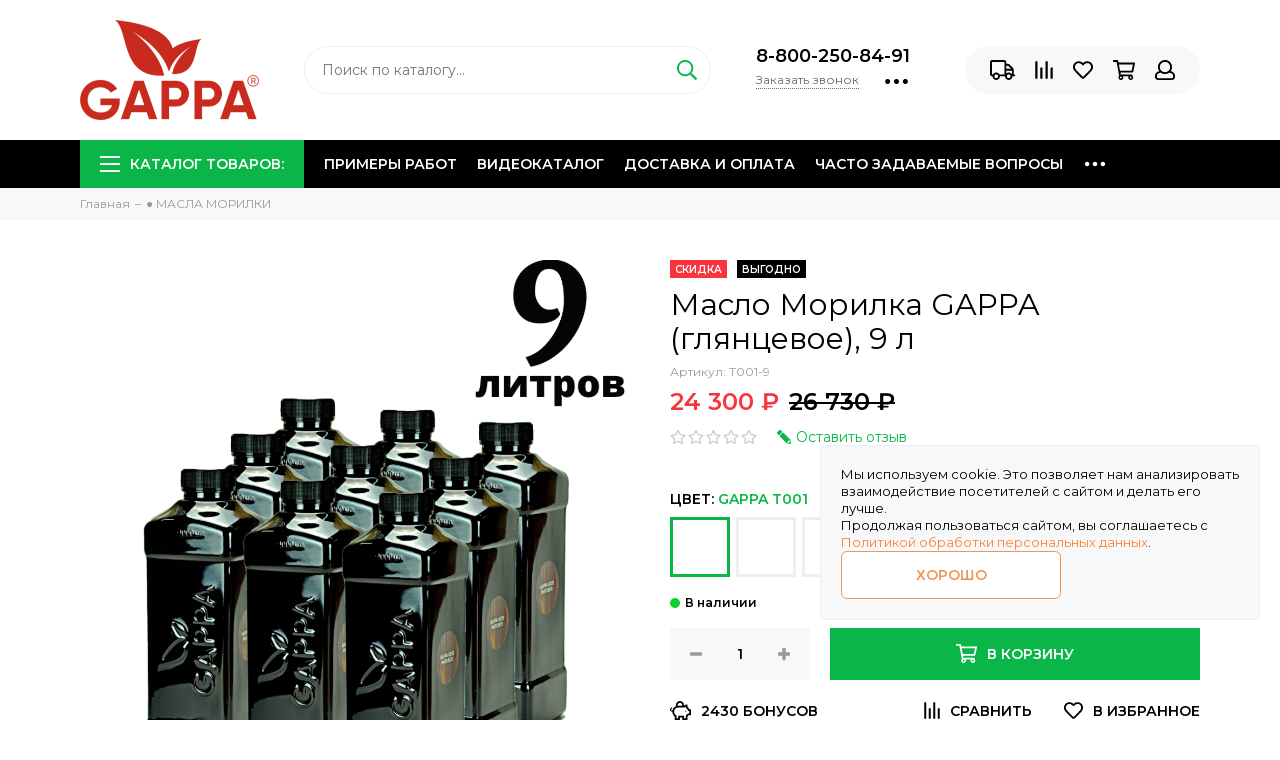

--- FILE ---
content_type: text/html; charset=utf-8
request_url: https://www.gappa-shop.ru/product/maslo-morilka-gappa-glyantsevoe-9-l
body_size: 17708
content:
<!doctype html><html lang="ru" xml:lang="ru" xmlns="http://www.w3.org/1999/xhtml"><head><meta data-config="{&quot;product_id&quot;:247265138}" name="page-config" content="" /><meta data-config="{&quot;money_with_currency_format&quot;:{&quot;delimiter&quot;:&quot; &quot;,&quot;separator&quot;:&quot;.&quot;,&quot;format&quot;:&quot;%n %u&quot;,&quot;unit&quot;:&quot;₽&quot;,&quot;show_price_without_cents&quot;:1},&quot;currency_code&quot;:&quot;RUR&quot;,&quot;currency_iso_code&quot;:&quot;RUB&quot;,&quot;default_currency&quot;:{&quot;title&quot;:&quot;Российский рубль&quot;,&quot;code&quot;:&quot;RUR&quot;,&quot;rate&quot;:1.0,&quot;format_string&quot;:&quot;%n %u&quot;,&quot;unit&quot;:&quot;₽&quot;,&quot;price_separator&quot;:&quot;&quot;,&quot;is_default&quot;:true,&quot;price_delimiter&quot;:&quot;&quot;,&quot;show_price_with_delimiter&quot;:true,&quot;show_price_without_cents&quot;:true},&quot;facebook&quot;:{&quot;pixelActive&quot;:false,&quot;currency_code&quot;:&quot;RUB&quot;,&quot;use_variants&quot;:null},&quot;vk&quot;:{&quot;pixel_active&quot;:null,&quot;price_list_id&quot;:null},&quot;new_ya_metrika&quot;:true,&quot;ecommerce_data_container&quot;:&quot;dataLayer&quot;,&quot;common_js_version&quot;:null,&quot;vue_ui_version&quot;:null,&quot;feedback_captcha_enabled&quot;:&quot;1&quot;,&quot;is_minisite&quot;:false,&quot;account_id&quot;:746622,&quot;hide_items_out_of_stock&quot;:false,&quot;forbid_order_over_existing&quot;:true,&quot;minimum_items_price&quot;:null,&quot;enable_comparison&quot;:true,&quot;locale&quot;:&quot;ru&quot;,&quot;client_group&quot;:null,&quot;consent_to_personal_data&quot;:{&quot;active&quot;:true,&quot;obligatory&quot;:true,&quot;description&quot;:&quot;\u003cp\u003eОзнакомлен и согласен с условиями \u003cspan style=\&quot;color: #008000;\&quot;\u003e\u003ca href=\&quot;/page/oferta\&quot; style=\&quot;color: #008000;\&quot; target=\&quot;blank\&quot;\u003eоферты и политики конфиденциальности\u003c/a\u003e.\u003c/span\u003e\u003c/p\u003e&quot;},&quot;recaptcha_key&quot;:&quot;6LfXhUEmAAAAAOGNQm5_a2Ach-HWlFKD3Sq7vfFj&quot;,&quot;recaptcha_key_v3&quot;:&quot;6LcZi0EmAAAAAPNov8uGBKSHCvBArp9oO15qAhXa&quot;,&quot;yandex_captcha_key&quot;:&quot;ysc1_ec1ApqrRlTZTXotpTnO8PmXe2ISPHxsd9MO3y0rye822b9d2&quot;,&quot;checkout_float_order_content_block&quot;:true,&quot;available_products_characteristics_ids&quot;:null,&quot;sber_id_app_id&quot;:&quot;5b5a3c11-72e5-4871-8649-4cdbab3ba9a4&quot;,&quot;theme_generation&quot;:2,&quot;quick_checkout_captcha_enabled&quot;:true,&quot;max_order_lines_count&quot;:500,&quot;sber_bnpl_min_amount&quot;:1000,&quot;sber_bnpl_max_amount&quot;:150000,&quot;counter_settings&quot;:{&quot;data_layer_name&quot;:&quot;dataLayer&quot;,&quot;new_counters_setup&quot;:true,&quot;add_to_cart_event&quot;:true,&quot;remove_from_cart_event&quot;:true,&quot;add_to_wishlist_event&quot;:true,&quot;purchase_event&quot;:true},&quot;site_setting&quot;:{&quot;show_cart_button&quot;:true,&quot;show_service_button&quot;:false,&quot;show_marketplace_button&quot;:false,&quot;show_quick_checkout_button&quot;:false},&quot;warehouses&quot;:[],&quot;captcha_type&quot;:&quot;google&quot;}" name="shop-config" content="" /><meta name='js-evnvironment' content='production' /><meta name='default-locale' content='ru' /><meta name='insales-redefined-api-methods' content="[]" /><script type="text/javascript" src="https://static.insales-cdn.com/assets/static-versioned/v3.72/static/libs/lodash/4.17.21/lodash.min.js"></script><script>dataLayer= []; dataLayer.push({
        event: 'view_item',
        ecommerce: {
          items: [{"item_id":"247265138","item_name":"Масло Морилка GAPPA (глянцевое), 9 л","item_category":"КАТАЛОГ ТОВАРОВ:/● МАСЛА МОРИЛКИ","price":24300}]
         }
      });</script>
        <!--InsalesCounter -->
        <script type="text/javascript">
        if (typeof(__id) == 'undefined') {
          var __id=746622;

          (function() {
            var ic = document.createElement('script'); ic.type = 'text/javascript'; ic.async = true;
            ic.src = '/javascripts/insales_counter.js?6';
            var s = document.getElementsByTagName('script')[0]; s.parentNode.insertBefore(ic, s);
          })();
        }
        </script>
        <!-- /InsalesCounter -->
    <script type="text/javascript">
      (function() {
        var fileref = document.createElement('script');
        fileref.setAttribute("type","text/javascript");
        fileref.setAttribute("src", 'https://insales.dadata.ru/get_js/746622');
        document.getElementsByTagName("head")[0].appendChild(fileref);
      })();
    </script>
<meta charset="utf-8"><meta http-equiv="X-UA-Compatible" content="IE=edge,chrome=1"><meta name="viewport" content="width=device-width, initial-scale=1, maximum-scale=1"><meta name="robots" content="index, follow"><title>Фирменный интернет-магазин www.gappa-shop.ru | Масла Морилки GAPPA</title><meta name="description" content="Масла Морилки GAPPAСтойкий цвет, глубокое окрашивание древесины."><meta name="keywords" content="Фирменный интернет-магазин www.gappa-shop.ru | Масла Морилки GAPPA"><meta property="og:type" content="website"><link rel="canonical" href="https://www.gappa-shop.ru/product/maslo-morilka-gappa-glyantsevoe-9-l"><meta property="og:url" content="https://www.gappa-shop.ru/product/maslo-morilka-gappa-glyantsevoe-9-l"><meta property="og:title" content="Масло Морилка GAPPA (глянцевое), 9 л"><meta property="og:description" content=""><meta property="og:image" content="https://static.insales-cdn.com/images/products/1/3600/439668240/9_л.png">    <meta property="og:image" content="https://static-ru.insales.ru/files/1/2772/10881748/original/IMG_20191223_164313_059.jpg">    <link rel="icon" type="image/x-icon" href="https://static.insales-cdn.com/files/1/7071/11377567/original/favicon.ico" /><style>.site-loader{position:fixed;z-index:99999999;left:0;top:0;width:100%;height:100%;background:#fff;color:#0bb648}.layout--loading{width:100%;height:100%;overflow:scroll;overflow-x:hidden;padding:0;margin:0}.lds-ellipsis{position:absolute;width:64px;height:64px;top:50%;left:50%;transform:translate(-50%,-50%)}.lds-ellipsis div{position:absolute;top:27px;width:11px;height:11px;border-radius:50%;background:currentColor;animation-timing-function:cubic-bezier(0,1,1,0)}.lds-ellipsis div:nth-child(1){left:6px;animation:lds-ellipsis1 0.6s infinite}.lds-ellipsis div:nth-child(2){left:6px;animation:lds-ellipsis2 0.6s infinite}.lds-ellipsis div:nth-child(3){left:26px;animation:lds-ellipsis2 0.6s infinite}.lds-ellipsis div:nth-child(4){left:45px;animation:lds-ellipsis3 0.6s infinite}@keyframes lds-ellipsis1{0%{transform:scale(0)}100%{transform:scale(1)}}@keyframes lds-ellipsis3{0%{transform:scale(1)}100%{transform:scale(0)}}@keyframes lds-ellipsis2{0%{transform:translate(0,0)}100%{transform:translate(19px,0)}}</style><meta name="theme-color" content="#0bb648"><meta name="format-detection" content="telephone=no"><meta name="cmsmagazine" content="325a8bc2477444d381d10a2ed1775a4d"><link rel="alternate" type="application/atom+xml" title="О продуктах GAPPA — Масла для дерева GAPPA" href="https://www.gappa-shop.ru/blogs/blog.atom"><link rel="alternate" type="application/atom+xml" title="Галерея работ — Масла для дерева GAPPA" href="https://www.gappa-shop.ru/blogs/galereya-rabot-2.atom"><link rel="alternate" type="application/atom+xml" title="Все видео — Масла для дерева GAPPA" href="https://www.gappa-shop.ru/blogs/Video.atom">  <script src="https://static.insales-cdn.com/assets/1/4027/6377403/1748624252/jquery-3.3.1.min.js"></script><meta name='product-id' content='247265138' />
</head><body id="body" class="layout layout--loading layout--full"><span class="js-site-loader site-loader"><div class="lds-ellipsis"><div></div><div></div><div></div><div></div></div></span><div class="layout-page"><div id="insales-section-header" class="insales-section insales-section-header"><header><!--noindex--><div class="header-scheme-02"><div class="header-main"><div class="container"><div class="row align-items-center"><div class="col-12 col-sm col-md col-lg-auto text-center text-lg-left"><a href="https://www.gappa-shop.ru" class="logo"><img src="https://static.insales-cdn.com/assets/1/4027/6377403/1748624252/logo.png" alt="Масла для дерева GAPPA" class="img-fluid"></a></div><div class="col d-none d-lg-block"><div class="search search--header"><form action="/search" method="get" class="search-form"><input type="search" name="q" class="search-input js-search-input" placeholder="Поиск по каталогу&hellip;" autocomplete="off" required><button type="submit" class="search-button"><span class="far fa-search"></span></button><div class="search-results js-search-results"></div></form></div></div><div class="col-12 col-lg-auto d-none d-lg-block"><div class="header-contacts"><div class="header-contacts-phone"><a href="tel:8-800-250-84-91" class="js-account-phone">8-800-250-84-91</a></div><div class="row"><div class="col"><span class="js-messages" data-target="callback" data-type="form">Заказать звонок</span></div><div class="col-auto"><div class="user_icons-item js-user_icons-item"><span class="user_icons-icon js-user_icons-icon-contacts"><span class="far fa-ellipsis-h fa-lg"></span></span><div class="user_icons-popup"><div class="popup popup-contacts"><div class="js-popup-contacts"><div class="popup-content-contacts"><div class="row no-gutters popup-content-contacts-item"><div class="col-auto"><span class="far fa-envelope fa-fw"></span></div><div class="col"><a href="mailto:info@gappa-shop.ru">info@gappa-shop.ru</a></div></div><div class="row no-gutters popup-content-contacts-item"><div class="col-auto"><span class="far fa-clock fa-fw"></span></div><div class="col"><p>Call-центр работает</p><p>с 10:00 до 18:00 по Мск</p></div></div><div class="row no-gutters"><div class="col-12"><div class="social social--header"><ul class="social-items list-unstyled"><li class="social-item social-item--vk"><a href="https://vk.com/gappa_moscow" rel="noopener noreferrer nofollow" target="_blank"><span class="fab fa-vk"></span></a></li><li class="social-item social-item--odnoklassniki"><a href="https://ok.ru/gappa" rel="noopener noreferrer nofollow" target="_blank"><span class="fab fa-odnoklassniki"></span></a></li><li class="social-item social-item--youtube"><a href="https://www.youtube.com/channel/UCeVYQBVw91WBhp-jOWgx5tw?view_as=subscriber" rel="noopener noreferrer nofollow" target="_blank"><span class="fab fa-youtube"></span></a></li></ul></div></div></div></div></div></div></div></div></div></div></div></div><div class="col-12 col-lg-auto"><div class="user_icons user_icons-main js-clone is-inside" data-clone-target="js-user_icons-clone"><ul class="user_icons-items list-unstyled d-flex d-lg-block"><li class="user_icons-item user_icons-item-menu d-inline-block d-lg-none js-user_icons-item"><button class="user_icons-icon user_icons-icon-menu js-user_icons-icon-menu"><span class="far fa-bars"></span></button><div class="user_icons-popup"><div class="popup js-popup-menu overflow-hidden"><div class="popup-scroll js-popup-scroll"><div class="popup-title">Меню<button class="button button--empty button--icon popup-close js-popup-close"><span class="far fa-times fa-lg"></span></button></div><div class="popup-content popup-content-menu popup-content-search"><div class="search search--popup"><form action="/search" method="get" class="search-form"><input type="search" name="q" class="search-input" placeholder="Поиск по каталогу&hellip;" autocomplete="off" required><button type="submit" class="search-button"><span class="far fa-search"></span></button></form></div></div><ul class="popup-content popup-content-menu js-popup-content-menu"></ul><ul class="popup-content popup-content-menu popup-content-links list-unstyled"><li class="popup-content-link"><a href="/page/examples" style="font-weight: 600;">ПРИМЕРЫ РАБОТ</a></li><li class="popup-content-link"><a href="/page/videokatalog" style="font-weight: 600;">ВИДЕОКАТАЛОГ</a></li><li class="popup-content-link"><a href="/page/delivery">Доставка и оплата</a></li><li class="popup-content-link"><a href="/page/faq">Часто задаваемые вопросы</a></li><li class="popup-content-link"><a href="/page/feedback">Где купить GAPPA</a></li><li class="popup-content-link"><a href="/page/sotrudnichestvo">Стать партнером GAPPA</a></li><li class="popup-content-link"><a href="https://www.gappa-shop.ru/Инструкция.pdf">Скачать инструкцию</a></li><li class="popup-content-link"><a href="/page/bonusy-i-skidki">Бонусы и скидки</a></li></ul><div class="popup-content popup-content-contacts"><div class="row no-gutters popup-content-contacts-item"><div class="col-auto"><span class="far fa-phone fa-fw" data-fa-transform="flip-h"></span></div><div class="col"><a href="tel:8-800-250-84-91" class="js-account-phone">8-800-250-84-91</a></div></div>                                                      <div class="row no-gutters popup-content-contacts-item"><div class="col-auto"><span class="far fa-clock fa-fw"></span></div><div class="col"><p>Call-центр работает</p><p>с 10:00 до 18:00 по Мск</p></div></div></div><br>                                                                                                    <div style="text-align: center;"><p style="text-align: left;"><img src='https://static.insales-cdn.com/files/1/6061/19740589/original/Дизайн_без_названия__83__47723af9b1673dacc5be6ac93de50bd9.png' width="40" height="40" />&nbsp; <a href="https://www.youtube.com/channel/UCeVYQBVw91WBhp-jOWgx5tw/videos?view=0&amp;sort=dd&amp;view_as=subscriber&amp;shelf_id=1"><img src='https://static.insales-cdn.com/files/1/6021/19740549/original/Дизайн_без_названия__82__940963d1a3614671c959611260dbbee5.png' width="40" height="40" /></a> &nbsp;<img src='https://static.insales-cdn.com/files/1/6022/19740550/original/Дизайн_без_названия__80__a1c98d54a92764281654bcf8ba4121a8.png' width="40" height="40" /> &nbsp;<a href="https://www.instagram.com/gappa_moscow/"></a>&nbsp;</p></div></div></div><div class="popup-shade js-popup-close"></div></div></li><li class="user_icons-item d-inline-block d-lg-none"><a href="https://api.whatsapp.com/send?phone=+78002508491&text=%D0%97%D0%B4%D1%80%D0%B0%D0%B2%D1%81%D1%82%D0%B2%D1%83%D0%B9%D1%82%D0%B5%21" class="user_icons-icon js-user_icons-icon-whatsapp" target="_blank" style="color: #25d366; padding: 8px; font-size: 24px;"><span class="fab fa-whatsapp"></span></a></li><li class="user_icons-item js-user_icons-item"><a href="/page/delivery" class="user_icons-icon js-user_icons-icon-geo"><span class="far fa-truck"></span></a><div class="user_icons-popup"><div class="popup"><div class="popup-title">Доставка<button class="button button--empty button--icon popup-close js-popup-close"><span class="far fa-times fa-lg"></span></button></div><div class="js-popup-geo"><div class="popup-content-geo"><div class="product-geo"><div class="product-geo-header">Доставка в <span class="product-geo-city js-geo-city-current js-messages" data-target="geo" data-type="text"></span></div><div class="product-geo-items in-progress js-geo-items"><div class="geo-loader d-flex align-items-center justify-content-center"><span class="far fa-spinner-third fa-spin fa-2x"></span></div></div><div class="product-geo-action"><div class="row"><div class="col-12"><a href="/page/delivery" class="button button--primary button--block button--small">Подробнее о доставке</a></div></div></div></div></div></div></div><div class="popup-shade js-popup-close"></div></div></li><li class="user_icons-item js-user_icons-item"><a href="/compares" class="user_icons-icon js-user_icons-icon-compares"><span class="far fa-align-right" data-fa-transform="rotate-90"></span><span class="bage bage-compares js-bage-compares"></span></a><div class="user_icons-popup"><div class="popup"><div class="popup-title">Сравнение<button class="button button--empty button--icon popup-close js-popup-close"><span class="far fa-times fa-lg"></span></button></div><div class="js-popup-compares"></div></div><div class="popup-shade js-popup-close"></div></div></li><li class="user_icons-item js-user_icons-item"><a href="/page/favorites" class="user_icons-icon js-user_icons-icon-favorites"><span class="far fa-heart"></span><span class="bage bage-favorites js-bage-favorites"></span></a><div class="user_icons-popup"><div class="popup"><div class="popup-title">Избранное<button class="button button--empty button--icon popup-close js-popup-close"><span class="far fa-times fa-lg"></span></button></div><div class="js-popup-favorites"></div></div><div class="popup-shade js-popup-close"></div></div></li><li class="user_icons-item"><a href="/cart_items" class="user_icons-icon js-user_icons-icon-cart"><span class="far fa-shopping-cart"></span><span class="bage bage-cart js-bage-cart"></span></a><div class="user_icons-popup"><div class="popup"><div class="popup-title">Корзина<button class="button button--empty button--icon popup-close js-popup-close"><span class="far fa-times fa-lg"></span></button></div><div class="js-popup-cart"></div></div><div class="popup-shade js-popup-close"></div></div></li><li class="user_icons-item js-user_icons-item"><a href="/client_account/login" class="user_icons-icon js-user_icons-icon-client"><span class="far fa-user"></span></a><div class="user_icons-popup"><div class="popup popup-client_new"><div class="popup-title">Личный кабинет<button class="button button--empty button--icon popup-close js-popup-close"><span class="far fa-times fa-lg"></span></button></div><div class="js-popup-client"><div class="popup--empty text-center"><span class="far fa-user fa-3x"></span><div class="dropdown_products-action"><div class="row"><div class="col-12 col-lg-6"><a href="/client_account/login" class="button button--primary button--block button--small">Авторизация</a></div><div class="col-12 col-lg-6"><a href="/client_account/contacts/new" class="button button--secondary button--block button--small">Регистрация</a></div></div></div></div></div></div><div class="popup-shade js-popup-close"></div></div></li></ul></div></div></div></div></div></div><!--/noindex--><div class="header-scheme-03 d-none d-lg-block"><div class="header-menu js-header-menu"><div class="container"><div class="row"><div class="col"><nav class="nav"><ul class="nav-items list-unstyled js-nav-items is-overflow"><li class="nav-item nav-item--collections js-nav-item"><a href="/collection/all" class="hamburger-trigger js-nav-collections-trigger" data-target="hamburger"><span class="hamburger hamburger--arrow-down"><span></span><span></span><span></span></span>КАТАЛОГ ТОВАРОВ:</a></li><li class="nav-item js-nav-item"><a href="/page/examples">ПРИМЕРЫ РАБОТ</a></li><li class="nav-item js-nav-item nav-item--dropdown nav-item--dropdown-col"><a href="/page/videokatalog">ВИДЕОКАТАЛОГ</a><div class="user_icons-popup"><div class="popup"><ul class="list-unstyled"><li><a href="/blogs/Video">Все видео</a></li></ul></div></div></li><li class="nav-item js-nav-item"><a href="/page/delivery">Доставка и оплата</a></li><li class="nav-item js-nav-item"><a href="/page/faq">Часто задаваемые вопросы</a></li><li class="nav-item js-nav-item"><a href="/page/feedback">Где купить GAPPA</a></li><li class="nav-item js-nav-item"><a href="/page/sotrudnichestvo">Стать партнером GAPPA</a></li><li class="nav-item js-nav-item"><a href="https://www.gappa-shop.ru/Инструкция.pdf">Скачать инструкцию</a></li><li class="nav-item js-nav-item"><a href="/page/bonusy-i-skidki">Бонусы и скидки</a></li><li class="nav-item nav-item--dropdown js-nav-item--dropdown d-none"><span class="far fa-ellipsis-h fa-lg"></span><div class="user_icons-popup"><div class="popup"><ul class="list-unstyled js-popup-nav"></ul></div></div></li></ul></nav><nav class="nav-collections js-nav-collections js-nav-collections-trigger js-clone" data-target="dorpdown" data-clone-target="js-nav-sidebar-clone"><ul class="list-unstyled"><li data-collection-id="12076323"><a href="/collection/matt">● МАТОВЫЕ МАСЛА</a></li><li data-collection-id="12076324"><a href="/collection/kategoriya-2">● ГЛЯНЦЕВЫЕ МАСЛА</a></li><li data-collection-id="18868103"><a href="/collection/masla-morilki">● МАСЛА МОРИЛКИ</a></li><li data-collection-id="12095477"><a href="/collection/masla-s-biotsidom" class="nav-collections-toggle js-nav-collections-toggle nav-collections-toggle--next" data-type="next" data-target="12095477">● МАСЛА С БИОЦИДОМ<span class="nav-arrow-toggle js-nav-arrow-toggle"><span class="far fa-chevron-right"></span></span></a><ul class="list-unstyled"><li class="nav-collections-back d-block d-lg-none"><a href="/collection/masla-s-biotsidom" class="nav-collections-toggle js-nav-collections-toggle nav-collections-toggle--back" data-type="back" data-target="12095477"><span class="nav-arrow-toggle"><span class="far fa-chevron-left"></span></span>Назад</a></li><li class="nav-collections-title d-block d-lg-none"><a href="/collection/masla-s-biotsidom">● МАСЛА С БИОЦИДОМ</a></li><li data-collection-id="12210003"><a href="/collection/matovye">- Матовые</a></li><li data-collection-id="12210004"><a href="/collection/glyantsevye">- Глянцевые</a></li></ul></li><li data-collection-id="12095480"><a href="/collection/vosk-v-masle">● ВОСК В МАСЛЕ</a></li><li data-collection-id="18889877"><a href="/collection/vosk-fasadnyy">● ВОСК ФАСАДНЫЙ</a></li><li data-collection-id="12204033"><a href="/collection/instrument">● ИНСТРУМЕНТ</a></li><li data-collection-id="17039106"><a href="/collection/po_cvetu">🎨 ВЫБРАТЬ ПО ЦВЕТУ</a></li></ul></nav></div><div class="col col-auto align-self-center"><div class="user_icons user_icons-clone js-user_icons-clone is-inside"></div></div></div></div></div></div></header></div><div id="insales-section-breadcrumb" class="insales-section insales-section-breadcrumb"><div class="breadcrumb-scheme-01"><div class="container"><ul class="breadcrumb list-unstyled" itemscope itemtype="http://schema.org/BreadcrumbList"><li class="breadcrumb-item" itemprop="itemListElement" itemscope itemtype="http://schema.org/ListItem"><a class="breadcrumb-link" href="/" itemprop="item"><span itemprop="name">Главная</span><meta itemprop="position" content="0"></a></li><li class="breadcrumb-item" itemprop="itemListElement" itemscope itemtype="http://schema.org/ListItem"><a class="breadcrumb-link" href="/collection/masla-morilki" itemprop="item"><span itemprop="name">● МАСЛА МОРИЛКИ</span><meta itemprop="position" content="1"></a></li></ul></div></div></div><div itemscope itemtype="http://schema.org/Product" data-recently-view="247265138"><div id="insales-section-product" class="insales-section insales-section-product"><div class="container"><div class="row"><div class="col-12 col-lg-6"><div class="product-images js-product-images"><div class="product-image d-none d-md-block"><a href="https://static.insales-cdn.com/images/products/1/3600/439668240/9_л.png" class="js-product-image-thumb product-image-thumb product-image-thumb--1x1 product-image-thumb--contain" data-index="1"><span class="product-gallery-thumb-item" style="background-image: url(https://static.insales-cdn.com/images/products/1/3600/439668240/9_л.png);"></span></a></div><div class="product-gallery"><div class="js-owl-carousel-gallery owl-carousel owl-gallery"></div></div><div class="hidden js-product-gallery-thumb-hidden" hidden></div></div></div><div class="col-12 col-lg-6"><div class="product-data"><form action="/cart_items" method="post" data-product-id="247265138" data-main-form><span class="product-labels"><span class="product-label product-label--sale ">Скидка</span><span class="product-label product-label--vygodno">Выгодно</span></span><div class="product-head"><h1 class="product-title" itemprop="name">Масло Морилка GAPPA (глянцевое), 9 л</h1></div><div class="alert alert--default product-variants-loader js-product-variants-loader"><div class="row no-gutters align-items-center"><div class="col-auto"><span class="far fa-spinner-third fa-spin fa-2x"></span></div><div class="col">Загружаем варианты товара&hellip;</div></div></div><div class="js-product-variants-data product-variants-data d-none"><div class="product-sku">Артикул: <span class="js-product-sku" itemprop="sku">Т001-9</span></div><meta itemprop="image" content="https://static.insales-cdn.com/images/products/1/3600/439668240/9_л.png"><div itemprop="offers" itemscope itemtype="http://schema.org/Offer"><meta itemprop="price" content="24300.0"><meta itemprop="priceCurrency" content="RUB"><link itemprop="availability" href="http://schema.org/InStock"><link itemprop="url" href="https://www.gappa-shop.ru/product/maslo-morilka-gappa-glyantsevoe-9-l"></div><div class="product-prices"><span class="product-price product-price--sale js-product-price">24 300 ₽</span><span class="product-old_price js-product-old_price">26 730 ₽</span></div><div class="product-rating"><div class="rating"><a href="#review_form" class="js-rating-link"><span class="rating-item rating-item--unactive"><span class="far fa-star"></span></span><span class="rating-item rating-item--unactive"><span class="far fa-star"></span></span><span class="rating-item rating-item--unactive"><span class="far fa-star"></span></span><span class="rating-item rating-item--unactive"><span class="far fa-star"></span></span><span class="rating-item rating-item--unactive"><span class="far fa-star"></span></span><span class="rating-link"><span class="fas fa-pencil" data-fa-transform="flip-h"></span>Оставить отзыв</span></a></div></div><div class="product-form"><select name="variant_id" class="input input--medium input--block" data-product-variants><option value="421710458">GAPPA T001</option><option value="421710459">GAPPA T002</option><option value="421710461">GAPPA T003</option><option value="421710462">GAPPA T004</option><option value="421710464">GAPPA T007</option></select><div class="product-available js-product-available"></div><div class="product-buttons product-buttons--disabled js-product-buttons"><div class="product-buttons-types product-buttons-types--available"><div class="row"><div class="col col-auto"><div class="product-quantity"><div class="row no-gutters" data-quantity><div class="col col-auto"><button type="button" data-quantity-change="-1" class="button button--counter button--icon button--large"><span class="fas fa-minus"></span></button></div><div class="col"><input type="text" name="quantity" value="1" min="1" autocomplete="off" class="input input--counter input--large"></div><div class="col col-auto"><button type="button" data-quantity-change="1" class="button button--counter button--icon button--large"><span class="fas fa-plus"></span></button></div></div></div></div><div class="col"><div class="product-add"><button type="submit" class="button button--primary button--block button--large" data-item-add><span class="far fa-shopping-cart fa-lg"></span><span>В корзину</span></button></div></div></div></div><div class="product-buttons-types product-buttons-types--soldout"><div class="row"><div class="col"><div class="product-add"><button type="button" class="button button--primary button--block button--large js-messages" data-target="preorder" data-type="form">Предзаказ от 10 литров</button></div></div></div></div></div></div></div></form><div class="product-extras"><div class="row"><div class="col"><div class="product-bonuses"><button type="button" class="button button--empty button--info js-messages" data-target="bonuses" data-type="text"><span class="far fa-piggy-bank fa-lg"></span><span class="js-product-bonuses">XXX БОНУСОВ</span></button></div></div><div class="col-auto"><button type="button" class="button button--empty button--icon button--compares" data-compare-add="247265138"><span class="far fa-align-right fa-lg" data-fa-transform="rotate-90"></span><span class="d-none d-sm-inline"></span></button><span class="button button--empty button--icon d-none d-sm-inline-block">&nbsp;</span><button type="button" class="button button--empty button--icon button--favorites" data-favorites-trigger="247265138"><span class="far fa-heart fa-lg"></span><span class="d-none d-sm-inline"></span></button></div></div></div><div class="product-geo"><div class="alert alert--default"><div class="row no-gutters align-items-center"><div class="col-auto"><span class="far fa-truck fa-2x"></span></div><div class="col">Доставка в <span class="product-geo-city js-geo-city-current js-messages" data-target="geo" data-type="text">&hellip;</span></div></div></div><div class="product-geo-items in-progress js-geo-items"><div class="geo-loader d-flex align-items-center justify-content-center"><span class="far fa-spinner-third fa-spin fa-2x"></span></div></div></div><div class="product-description" itemprop="description"><p><span style="color: #0bb648;"><strong><a href="https://www.gappa-shop.ru/page/examples"><img src="https://static-sl.insales.ru/files/1/1814/17024790/original/Дизайн_без_названия__61__fe3b931916e9b0c55140548f5438b142.png" width="150" height="60"></a></strong></span></p></div><div class="product-collections">Категории: <a href="/collection/all">КАТАЛОГ ТОВАРОВ:</a>, <a href="/collection/masla-morilki">● МАСЛА МОРИЛКИ</a></div></div></div></div></div></div><div id="insales-section-share" class="insales-section insales-section-share insales-section-share--product"><div class="share share--product"><script src="//yastatic.net/es5-shims/0.0.2/es5-shims.min.js" defer></script><script src="//yastatic.net/share2/share.js" defer></script><div class="ya-share2" data-services="viber,whatsapp,telegram,vkontakte" data-description="" data-image="https://static.insales-cdn.com/images/products/1/3600/439668240/9_л.png" data-title="Масло Морилка GAPPA (глянцевое), 9 л"></div></div></div><div id="insales-section-tabs" class="insales-section insales-section-tabs"><div class="container"><div class="row"><div class="col-12"><div class="tabs"><div class="row no-gutters justify-content-center tabs-list"><div class="col-auto js-tabs-list-item tabs-list-item is-active" data-target="description"><span class="far fa-list-alt fa-lg"></span>ОПИСАНИЕ</div><div class="col-auto js-tabs-list-item tabs-list-item" data-target="properties"><span class="far fa-sliders-h fa-lg"></span>ХАРАКТЕРИСТИКИ</div><div class="col-auto js-tabs-list-item tabs-list-item" data-target="reviews"><span class="far fa-comment fa-lg"></span>ОТЗЫВЫ <sup>0</sup></div></div><div class="js-tabs-content tabs-content is-active" data-tab="description"><div class="text"><div class="text-content"><p><span style="font-family: verdana, geneva;"><strong>ВСЕ ПРОДУКТЫ GAPPA </strong><span style="color: #000000;">подходят для применения как внутри, так и снаружи помещений, содержат в себе УФ-фильтры последнего поколения (защита от выгорания, выцветания). </span></span><span style="font-family: verdana, geneva; color: #000000;">Произведены на основе натуральных растительных масел. Высохшее покрытие безопасно для человека, животных, растений.</span></p><p><span style="font-family: verdana, geneva;"><strong>МАТОВЫЕ МАСЛА&nbsp; </strong><span style="color: #000000;">содержат большее количество восков, имеют матовый блеск, степень защиты от истирания и царапин - высокая, в особом продукте </span></span><span style="font-family: verdana, geneva; color: #000000;"><strong>ВОСК В МАСЛЕ GAPPA 9000 </strong>степень защиты - очень высокая (рекомендуется использовать в качестве финишного слоя для особо нагруженных поверхностей или помещений с повышенной влажностью).</span></p><p><span style="color: #000000;"><span style="font-family: verdana, geneva;"><strong>ГЛЯНЦЕВЫЕ МАСЛА и МАСЛА МОРИЛКИ </strong>содержат минимальное количество восков, благо</span><span style="font-family: verdana, geneva;">даря чему имеют глянцевый блеск. Степень защиты от царапин и истирания - средняя. </span></span></p><p><span style="font-family: verdana, geneva; color: #000000;"><strong>МАСЛО</strong> <strong>GAPPA 99% ПРОЗРАЧНОЕ</strong>&nbsp;идеально для прозрачных полимерных смол и придания дополнительного блеска поверхности.</span></p><p><span style="font-family: verdana, geneva; color: #000000;"><strong>МАСЛА С БИОЦИДОМ</strong> защитят древесину от плесени, водорослей, синей гнили, грибов и насекомых вредителей в течение всего срока службы покрытия (внутри и снаружи помещения).</span></p><p><span style="font-family: verdana, geneva;"><span style="color: #000000;"><strong>ВОСК ФАСАДНЫЙ ЦВЕТНОЙ</strong> обладает максимальными защитными свойствами (смотреть </span><span style="color: #3366ff;"><strong><a href='https://static.insales-cdn.com/files/1/997/16573413/original/Сравнительная_таблица_GAPPA.png' style="color: #3366ff;">сравнительную таблицу</a></strong></span> <span style="color: #000000;">продуктов GAPPA). Содержит в составе Биоцид, защищающий древесину от плесени, гнили и др. вредителей на протяжении всего срока службы покрытия. Высокое содержание твёрдых восков, УФ-фильтров. Гарантия на цвет - 10 лет.</span></span></p><p><span style="font-family: tahoma, arial, helvetica, sans-serif; color: #000000;"><strong>ПЕРЕЧЕНЬ ПРОДУКТОВ GAPPA:</strong></span></p><p><span style="font-family: tahoma, arial, helvetica, sans-serif; color: #000000;"><strong>1.</strong> Масло с твердым воском GAPPA (матовое);</span></p><p><span style="font-family: tahoma, arial, helvetica, sans-serif; color: #000000;"><strong>2.</strong> Масло с твердым воском GAPPA (глянцевое);</span></p><p><span style="font-family: tahoma, arial, helvetica, sans-serif; color: #000000;"><strong>3.</strong> Масло Морилка GAPPA (глянцевое);</span></p><p><span style="font-family: tahoma, arial, helvetica, sans-serif; color: #000000;"><strong>4.</strong> Масло с твердым воском GAPPA БИОЦИД (матовое);</span></p><p><span style="font-family: tahoma, arial, helvetica, sans-serif; color: #000000;"><strong>5.</strong> Масло с твердым воском GAPPA БИОЦИД (глянцевое);</span></p><p><span style="font-family: tahoma, arial, helvetica, sans-serif; color: #000000;"><strong>6.</strong> Воск в масле GAPPA (матовый);</span></p><p><span style="font-family: tahoma, arial, helvetica, sans-serif; color: #000000;"><strong>7.</strong> Воск фасадный цветной GAPPA (матовый).</span></p><hr><p><span style="font-family: tahoma, arial, helvetica, sans-serif; color: #000000;"><strong>* Полное описание продуктов и правила работы с маслами, Вы можете прочесть в ИНСТРУКЦИИ</strong></span></p><p><span style="font-family: tahoma, arial, helvetica, sans-serif;"><strong><img src='https://static.insales-cdn.com/files/1/6323/10655923/original/значок_PDF_788323ca6924a64935582d625f351b49.png' alt="" width="20">&nbsp;<span style="font-family: verdana, geneva; font-size: 10pt;"><span style="color: #008000;">ИНСТРУКЦИЯ GAPPA&nbsp;</span><span style="color: #3366ff;"><a href="https://www.gappa-shop.ru/Инструкция.pdf" style="color: #3366ff;">скачать</a></span></span></strong></span></p><p><span style="font-family: verdana, geneva;"><strong><span style="color: #3366ff;"><img src='https://static.insales-cdn.com/files/1/6323/10655923/original/значок_PDF_788323ca6924a64935582d625f351b49.png' alt="" width="20">&nbsp;<span style="font-family: verdana, geneva; font-size: 10pt;"><span style="color: #008000;">СЕРТИФИКАТ</span>&nbsp;<a href="https://www.gappa-shop.ru/Сертификат_масло_GAPPA.pdf" style="color: #3366ff;">скачать</a></span></span></strong></span></p></div></div></div><div class="js-tabs-content tabs-content" data-tab="properties"><div class="product-properties"><dl class="row align-items-end product-properties-item d-inline-flex"><dt class="col-6 align-self-start"><span>Содержание восков</span></dt><dd class="col-6">Минимальное</dd></dl><dl class="row align-items-end product-properties-item d-inline-flex"><dt class="col-6 align-self-start"><span>Степень блеска</span></dt><dd class="col-6">Глянцевое</dd></dl><dl class="row align-items-end product-properties-item d-inline-flex"><dt class="col-6 align-self-start"><span>Объем</span></dt><dd class="col-6">9 л</dd></dl><dl class="row align-items-end product-properties-item d-inline-flex"><dt class="col-6 align-self-start"><span>Производитель</span></dt><dd class="col-6">ООО "ГАППА-РУС"</dd></dl><dl class="row align-items-end product-properties-item d-inline-flex"><dt class="col-6 align-self-start"><span>Габариты (ШxГxВ, см)</span></dt><dd class="col-6">30 x 30 x 25</dd></dl><dl class="row align-items-end product-properties-item d-inline-flex"><dt class="col-6 align-self-start"><span>Вес (кг)</span></dt><dd class="col-6 js-product-weight">10.0</dd></dl></div></div><div class="js-tabs-content tabs-content" data-tab="reviews"><div class="product_reviews"><div class="row"><div class="col-12 col-lg-7"><div class="alert alert--default"><div class="row no-gutters align-items-center"><div class="col-auto"><span class="far fa-pencil fa-2x" data-fa-transform="flip-h"></span></div><div class="col">Здесь еще никто не оставлял отзывы. Вы можете быть первым!</div></div></div></div><div class="col-12 col-lg-5"><form class="review-form" method="post" action="/product/maslo-morilka-gappa-glyantsevoe-9-l/reviews#review_form" enctype="multipart/form-data"><div class="form"><div class="alert alert--default"><div class="row no-gutters align-items-center"><div class="col-auto"><span class="far fa-info-square fa-2x"></span></div><div class="col">Перед публикацией отзывы проходят модерацию.</div></div></div><div class="form-item"><label>Ваша оценка</label><div class="review-rating js-rating"><input type="hidden" name="review[rating]" value="" data-rating-input><span class="rating-item rating-item--star rating-item--unactive" data-rating-star data-rating-rate="1"><span class="fas fa-star"></span></span><span class="rating-item rating-item--star rating-item--unactive" data-rating-star data-rating-rate="2"><span class="fas fa-star"></span></span><span class="rating-item rating-item--star rating-item--unactive" data-rating-star data-rating-rate="3"><span class="fas fa-star"></span></span><span class="rating-item rating-item--star rating-item--unactive" data-rating-star data-rating-rate="4"><span class="fas fa-star"></span></span><span class="rating-item rating-item--star rating-item--unactive" data-rating-star data-rating-rate="5"><span class="fas fa-star"></span></span><span class="rating-item rating-item--reset" data-rating-reset><span class="far fa-times-circle"></span></span></div></div><div class="form-item"><label for="review-author">Представьтесь, пожалуйста <span class="required">*</span></label><input type="text" id="review-author" name="review[author]" value="" class="input input--medium input--block" required></div><div class="form-item"><label for="review-email">Электронная почта <span class="required">*</span></label><input type="email" id="review-email" name="review[email]" value="" class="input input--medium input--block" required></div><div class="form-item"><label for="review-content">Ваш отзыв <span class="required">*</span></label><textarea id="review-content" name="review[content]" cols="32" rows="4" class="input input--medium input--block" required></textarea></div><div class="form-item"><label for="review-file">Изображение</label><input type="file" id="review-file" name="review[image_attributes][image]" value="" accept="image/png, image/jpeg" class="input input--medium input--block"></div><div class="form-item"><script src='https://www.google.com/recaptcha/api.js?hl=ru' async defer></script><div class='g-recaptcha' data-sitekey='6LfXhUEmAAAAAOGNQm5_a2Ach-HWlFKD3Sq7vfFj' data-callback='onReCaptchaSuccess'></div></div><div class="form-item form-item-submit"><div class="row"><div class="col-auto"><button type="submit" class="button button--secondary">Отправить</button></div><div class="col"><div class="form-item-privacy"><p>Нажимая на кнопку &laquo;Отправить&raquo; вы соглашаетесь с <a rel="noopener" href="http://www.gappa-shop.ru/page/oferta" target="_blank">Политикой конфиденциальности и офертой.</a></p></div></div></div></div></div></form></div></div></div></div></div></div></div></div></div></div><div id="insales-section-products--related_products" class="insales-section insales-section-products insales-section-products--related_products"><div class="products"><div class="container"><div class="section-title products-title text-center text-lg-left">Сопутствующие товары</div><div class="js-owl-carousel-products-slider products-slider owl-carousel owl-products-slider"><div class="products-slider-item"><div class="product_card product_card--shadow"><form action="/cart_items" method="post"><input type="hidden" name="variant_id" value="280731192"><input type="hidden" name="quantity" value="1"><a href="/product/viskoznaya-gubka" class="product_card-thumb product_card-thumb--1x1 product_card-thumb--contain"><span class="product_card-thumb-item"><picture><source type="image/webp" data-srcset="https://static.insales-cdn.com/r/Kw-Ty-R-Pq4/rs:fit:360:360:1/plain/images/products/1/8189/268017661/large_%D0%B3%D1%83%D0%B1%D0%BA%D0%B0.jpg@webp 1x, https://static.insales-cdn.com/r/PHTVoJcs7_s/rs:fit:720:720:1/plain/images/products/1/8189/268017661/%D0%B3%D1%83%D0%B1%D0%BA%D0%B0.jpg@webp 2x" class="product_card-image lazy"><img data-src="https://static.insales-cdn.com/r/0dSKk1rnzwg/rs:fit:360:360:1/plain/images/products/1/8189/268017661/large_%D0%B3%D1%83%D0%B1%D0%BA%D0%B0.jpg@jpg" class="product_card-image lazy" data-srcset="https://static.insales-cdn.com/r/0dSKk1rnzwg/rs:fit:360:360:1/plain/images/products/1/8189/268017661/large_%D0%B3%D1%83%D0%B1%D0%BA%D0%B0.jpg@jpg 1x, https://static.insales-cdn.com/r/sCiUoP0EzsU/rs:fit:720:720:1/plain/images/products/1/8189/268017661/%D0%B3%D1%83%D0%B1%D0%BA%D0%B0.jpg@jpg 2x" alt="Вискозная губка для нанесения масла"></picture></span><span class="product_card-labels"></span></a><div class="product_card-title"><a href="/product/viskoznaya-gubka">Вискозная губка для нанесения масла</a></div><div class="product_card-rating"><a href="/product/viskoznaya-gubka#comments"><span class="rating-item rating-item--active"><span class="fas fa-star"></span></span><span class="rating-item rating-item--active"><span class="fas fa-star"></span></span><span class="rating-item rating-item--active"><span class="fas fa-star"></span></span><span class="rating-item rating-item--active"><span class="fas fa-star"></span></span><span class="rating-item rating-item--active"><span class="fas fa-star"></span></span><span class="rating-link"><span class="fas fa-comment"></span>26</span></a></div><div class="product_card-prices"><span class="product_card-price">418 ₽</span></div><div class="product_card-add row no-gutters"><div class="col"><button type="submit" class="button button--icon button--small button--empty button--empty--inverse" data-item-add><span class="far fa-shopping-cart fa-lg"></span><span>В корзину</span></button></div><div class="col col-auto"><button type="button" class="button button--empty button--small button--icon button--compares" data-compare-add="163329988"><span class="far fa-align-right fa-lg" data-fa-transform="rotate-90"></span></button><button type="button" class="button button--empty button--small button--icon button--favorites" data-favorites-trigger="163329988"><span class="far fa-heart fa-lg"></span></button></div></div></form></div></div></div></div></div></div><div id="insales-section-products--similar_products" class="insales-section insales-section-products insales-section-products--similar_products"><div class="products"><div class="container"><div class="section-title products-title text-center text-lg-left">Аналогичные товары</div><div class="js-owl-carousel-products-slider products-slider owl-carousel owl-products-slider"><div class="products-slider-item"><div class="product_card product_card--shadow"><form action="/cart_items" method="post"><input type="hidden" name="variant_id" value="421234190"><input type="hidden" name="quantity" value="1"><a href="/product/maslo-morilka-glyantsevoe-200-ml" class="product_card-thumb product_card-thumb--1x1 product_card-thumb--contain"><span class="product_card-thumb-item"><picture><source type="image/webp" data-srcset="https://static.insales-cdn.com/r/41zuX8V5o6I/rs:fit:360:360:1/plain/images/products/1/640/439149184/large_%D0%A3%D0%BF%D0%B0%D0%BA_200_%D0%BC%D0%BB.png@webp 1x, https://static.insales-cdn.com/r/nftuRB3cDFU/rs:fit:720:720:1/plain/images/products/1/640/439149184/%D0%A3%D0%BF%D0%B0%D0%BA_200_%D0%BC%D0%BB.png@webp 2x" class="product_card-image lazy"><img data-src="https://static.insales-cdn.com/r/WzBi8Z70JeI/rs:fit:360:360:1/plain/images/products/1/640/439149184/large_%D0%A3%D0%BF%D0%B0%D0%BA_200_%D0%BC%D0%BB.png@png" class="product_card-image lazy" data-srcset="https://static.insales-cdn.com/r/WzBi8Z70JeI/rs:fit:360:360:1/plain/images/products/1/640/439149184/large_%D0%A3%D0%BF%D0%B0%D0%BA_200_%D0%BC%D0%BB.png@png 1x, https://static.insales-cdn.com/r/WPTa6Lt01y0/rs:fit:720:720:1/plain/images/products/1/640/439149184/%D0%A3%D0%BF%D0%B0%D0%BA_200_%D0%BC%D0%BB.png@png 2x" alt="Масло Морилка GAPPA (глянцевое), 200 мл"></picture></span><span class="product_card-labels"><span class="product_card-label product_card-label--sale">Скидка</span></span></a><div class="product_card-title"><a href="/product/maslo-morilka-glyantsevoe-200-ml">Масло Морилка GAPPA (глянцевое), 200 мл</a></div><div class="product_card-rating"><a href="/product/maslo-morilka-glyantsevoe-200-ml#comments"><span class="rating-item rating-item--active"><span class="fas fa-star"></span></span><span class="rating-item rating-item--active"><span class="fas fa-star"></span></span><span class="rating-item rating-item--active"><span class="fas fa-star"></span></span><span class="rating-item rating-item--active"><span class="fas fa-star"></span></span><span class="rating-item rating-item--active"><span class="fas fa-star"></span></span><span class="rating-link"><span class="fas fa-comment"></span>1</span></a></div><div class="product_card-prices"><span class="product_card-price product_card-price--sale">790 ₽</span><span class="product_card-old_price">869 ₽</span></div><div class="product_card-add row no-gutters"><div class="col"><a href="/product/maslo-morilka-glyantsevoe-200-ml" class="button button--icon button--small button--empty button--empty--inverse"><span class="far fa-shopping-cart fa-lg"></span><span>Выбрать</span></a></div><div class="col col-auto"><button type="button" class="button button--empty button--small button--icon button--compares" data-compare-add="247028747"><span class="far fa-align-right fa-lg" data-fa-transform="rotate-90"></span></button><button type="button" class="button button--empty button--small button--icon button--favorites" data-favorites-trigger="247028747"><span class="far fa-heart fa-lg"></span></button></div></div></form></div></div><div class="products-slider-item"><div class="product_card product_card--shadow"><form action="/cart_items" method="post"><input type="hidden" name="variant_id" value="421707110"><input type="hidden" name="quantity" value="1"><a href="/product/maslo-morilka-gappa-glyantsevoe-1-l" class="product_card-thumb product_card-thumb--1x1 product_card-thumb--contain"><span class="product_card-thumb-item"><picture><source type="image/webp" data-srcset="https://static.insales-cdn.com/r/blteJ_-7r08/rs:fit:360:360:1/plain/images/products/1/7907/439664355/large_%D0%A3%D0%BF-1_%D0%BB%D0%B8%D1%82%D1%80_%D0%B1%D0%B5%D0%B7_%D1%81%D1%82%D0%B8%D0%BA%D0%B5%D1%80%D0%B0.JPG@webp 1x, https://static.insales-cdn.com/r/09VUB7OGzJM/rs:fit:720:720:1/plain/images/products/1/7907/439664355/%D0%A3%D0%BF-1_%D0%BB%D0%B8%D1%82%D1%80_%D0%B1%D0%B5%D0%B7_%D1%81%D1%82%D0%B8%D0%BA%D0%B5%D1%80%D0%B0.JPG@webp 2x" class="product_card-image lazy"><img data-src="https://static.insales-cdn.com/r/3waPW_FOc2I/rs:fit:360:360:1/plain/images/products/1/7907/439664355/large_%D0%A3%D0%BF-1_%D0%BB%D0%B8%D1%82%D1%80_%D0%B1%D0%B5%D0%B7_%D1%81%D1%82%D0%B8%D0%BA%D0%B5%D1%80%D0%B0.JPG@jpg" class="product_card-image lazy" data-srcset="https://static.insales-cdn.com/r/3waPW_FOc2I/rs:fit:360:360:1/plain/images/products/1/7907/439664355/large_%D0%A3%D0%BF-1_%D0%BB%D0%B8%D1%82%D1%80_%D0%B1%D0%B5%D0%B7_%D1%81%D1%82%D0%B8%D0%BA%D0%B5%D1%80%D0%B0.JPG@jpg 1x, https://static.insales-cdn.com/r/40h0ctUOudE/rs:fit:720:720:1/plain/images/products/1/7907/439664355/%D0%A3%D0%BF-1_%D0%BB%D0%B8%D1%82%D1%80_%D0%B1%D0%B5%D0%B7_%D1%81%D1%82%D0%B8%D0%BA%D0%B5%D1%80%D0%B0.JPG@jpg 2x" alt="Масло Морилка GAPPA (глянцевое), 1 л"></picture></span><span class="product_card-labels"><span class="product_card-label product_card-label--sale">Скидка</span></span></a><div class="product_card-title"><a href="/product/maslo-morilka-gappa-glyantsevoe-1-l">Масло Морилка GAPPA (глянцевое), 1 л</a></div><div class="product_card-rating"><a href="/product/maslo-morilka-gappa-glyantsevoe-1-l#comments"><span class="rating-item rating-item--active"><span class="fas fa-star"></span></span><span class="rating-item rating-item--active"><span class="fas fa-star"></span></span><span class="rating-item rating-item--active"><span class="fas fa-star"></span></span><span class="rating-item rating-item--active"><span class="fas fa-star"></span></span><span class="rating-item rating-item--active"><span class="fas fa-star"></span></span><span class="rating-link"><span class="fas fa-comment"></span>1</span></a></div><div class="product_card-prices"><span class="product_card-price product_card-price--sale">2 800 ₽</span><span class="product_card-old_price">3 080 ₽</span></div><div class="product_card-add row no-gutters"><div class="col"><a href="/product/maslo-morilka-gappa-glyantsevoe-1-l" class="button button--icon button--small button--empty button--empty--inverse"><span class="far fa-shopping-cart fa-lg"></span><span>Выбрать</span></a></div><div class="col col-auto"><button type="button" class="button button--empty button--small button--icon button--compares" data-compare-add="247264020"><span class="far fa-align-right fa-lg" data-fa-transform="rotate-90"></span></button><button type="button" class="button button--empty button--small button--icon button--favorites" data-favorites-trigger="247264020"><span class="far fa-heart fa-lg"></span></button></div></div></form></div></div><div class="products-slider-item"><div class="product_card product_card--shadow"><form action="/cart_items" method="post"><input type="hidden" name="variant_id" value="421713622"><input type="hidden" name="quantity" value="1"><a href="/product/maslo-morilka-gappa-glyantsevoe-12-l" class="product_card-thumb product_card-thumb--1x1 product_card-thumb--contain"><span class="product_card-thumb-item"><picture><source type="image/webp" data-srcset="https://static.insales-cdn.com/r/NTNzZsET33I/rs:fit:360:360:1/plain/images/products/1/6423/439671063/large_12_%D0%BB.png@webp 1x, https://static.insales-cdn.com/r/68hrMz-TVIA/rs:fit:720:720:1/plain/images/products/1/6423/439671063/12_%D0%BB.png@webp 2x" class="product_card-image lazy"><img data-src="https://static.insales-cdn.com/r/Ne9WwhMqx6c/rs:fit:360:360:1/plain/images/products/1/6423/439671063/large_12_%D0%BB.png@png" class="product_card-image lazy" data-srcset="https://static.insales-cdn.com/r/Ne9WwhMqx6c/rs:fit:360:360:1/plain/images/products/1/6423/439671063/large_12_%D0%BB.png@png 1x, https://static.insales-cdn.com/r/02YvYepEpOc/rs:fit:720:720:1/plain/images/products/1/6423/439671063/12_%D0%BB.png@png 2x" alt="Масло Морилка GAPPA (глянцевое), 12 л"></picture></span><span class="product_card-labels"><span class="product_card-label product_card-label--sale">Скидка</span><span class="product_card-label product_card-label--vygodno">Выгодно</span></span></a><div class="product_card-title"><a href="/product/maslo-morilka-gappa-glyantsevoe-12-l">Масло Морилка GAPPA (глянцевое), 12 л</a></div><div class="product_card-rating"><a href="/product/maslo-morilka-gappa-glyantsevoe-12-l#review_form"><span class="rating-item rating-item--unactive"><span class="far fa-star"></span></span><span class="rating-item rating-item--unactive"><span class="far fa-star"></span></span><span class="rating-item rating-item--unactive"><span class="far fa-star"></span></span><span class="rating-item rating-item--unactive"><span class="far fa-star"></span></span><span class="rating-item rating-item--unactive"><span class="far fa-star"></span></span><span class="rating-link"><span class="fas fa-comment"></span>0</span></a></div><div class="product_card-prices"><span class="product_card-price product_card-price--sale">31 200 ₽</span><span class="product_card-old_price">34 320 ₽</span></div><div class="product_card-add row no-gutters"><div class="col"><a href="/product/maslo-morilka-gappa-glyantsevoe-12-l" class="button button--icon button--small button--empty button--empty--inverse"><span class="far fa-shopping-cart fa-lg"></span><span>Выбрать</span></a></div><div class="col col-auto"><button type="button" class="button button--empty button--small button--icon button--compares" data-compare-add="247266592"><span class="far fa-align-right fa-lg" data-fa-transform="rotate-90"></span></button><button type="button" class="button button--empty button--small button--icon button--favorites" data-favorites-trigger="247266592"><span class="far fa-heart fa-lg"></span></button></div></div></form></div></div></div></div></div></div><div id="insales-section-products--recently" class="insales-section insales-section-products insales-section-products--recently d-none"><div class="products products--recently"><div class="container"><div class="section-title products-title">Вы смотрели<button class="button button--default js-recently-clear"><span>Очистить</span></button></div><div class="js-owl-carousel-products-recently-slider products-slider owl-carousel owl-products-slider"></div></div></div></div><div id="insales-section-footer" class="insales-section insales-section-footer"><footer><div class="footer-scheme-01 text-center">              <div class="footer-subscribe"><button type="submit" class="button button--black button--large js-messages" data-target="callback" data-type="form">☎️  Обратный звонок</button></div>      </div><div class="footer-scheme-02"><div class="footer-menu"><div class="container"><div class="row justify-content-between"><div class="col-12 col-md-4 col-lg-4"><div class="footer-menu-block" itemscope itemtype="http://schema.org/Organization"><meta itemprop="name" content="Масла для дерева GAPPA"><meta itemprop="logo" content="https://static.insales-cdn.com/assets/1/4027/6377403/1748624252/logo.png"><div class="footer-menu-title"><a href="https://www.gappa-shop.ru" class="logo" itemprop="url"><img src="https://static.insales-cdn.com/assets/1/4027/6377403/1748624252/logo.png" alt="Масла для дерева GAPPA" width="175" class="img-fluid"></a></div><ul class="footer-menu-items list-unstyled"><li class="footer-menu-item footer-menu-item--phone"><a href="tel:8-800-250-84-91" itemprop="telephone" class="js-account-phone">8-800-250-84-91</a><div><span class="js-messages" data-target="callback" data-type="form">Заказать звонок</span></div></li><li class="footer-menu-item footer-menu-item--icon footer-menu-item--email"><span class="far fa-envelope fa-fw"></span><a href="mailto:info@gappa-shop.ru" itemprop="email">info@gappa-shop.ru</a></li><li class="footer-menu-item footer-menu-item--icon footer-menu-item--hours"><span class="far fa-clock fa-fw"></span><p>Call-центр работает</p><p>с 10:00 до 18:00 по Мск</p></li><li class="footer-menu-item footer-menu-item--icon footer-menu-item--requisites"><span class="far fa-address-card fa-fw"></span><p>ООО "ГАППА-РУС"<br />ИНН 5020082716</p></li></ul></div></div><div class="col-12 col-md-4 col-lg-4"><div class="footer-menu-block"><div class="footer-menu-title">Информация для покупателя</div><ul class="footer-menu-items list-unstyled"><li class="footer-menu-item"><a href="/page/examples">Галерея работ</a></li><li class="footer-menu-item"><a href="/blogs/blog">Правила работы с маслами GAPPA</a></li><li class="footer-menu-item"><a href="/page/tablica">Таблица стойкости к веществам</a></li><li class="footer-menu-item"><a href="/page/otsledit-zakaz">Отследить отправленный заказ</a></li><li class="footer-menu-item"><a href="/client_account/login">Войти в личный кабинет</a></li><li class="footer-menu-item"><a href="/page/contacts">Контакты компании</a></li><li class="footer-menu-item"><a href="/page/agreement">Пользовательское соглашение</a></li><li class="footer-menu-item"><a href="/page/oferta">Политика конфиденциальности и оферта</a></li></ul></div></div><div class="col-12 col-md-4 col-lg-4"><div class="footer-menu-block"><!--noindex--><div class="footer-menu-title">Мы в социальных сетях</div><ul class="footer-menu-items list-unstyled"><li class="footer-menu-item footer-menu-item--social"><div class="social social--footer"><ul class="social-items list-unstyled"><li class="social-item social-item--vk"><a href="https://vk.com/gappa_moscow" rel="noopener noreferrer nofollow" target="_blank"><span class="fab fa-vk"></span></a></li><li class="social-item social-item--odnoklassniki"><a href="https://ok.ru/gappa" rel="noopener noreferrer nofollow" target="_blank"><span class="fab fa-odnoklassniki"></span></a></li><li class="social-item social-item--youtube"><a href="https://www.youtube.com/channel/UCeVYQBVw91WBhp-jOWgx5tw?view_as=subscriber" rel="noopener noreferrer nofollow" target="_blank"><span class="fab fa-youtube"></span></a></li></ul></div></li></ul><!--/noindex--></div></div></div></div></div></div><div class="footer-scheme-03"><div class="footer-copyright"><div class="container"><div class="row align-items-center justify-content-start"><div class="col-12 col-lg-auto"><div class="text-center text-lg-right"><ul class="payments list-unstyled"><li><img data-src="https://static.insales-cdn.com/files/1/2926/16968558/original/Дизайн_без_названия__58_.png" alt="МИР" class="lazy"></li><li><img data-src="https://static.insales-cdn.com/files/1/2640/16968272/original/Дизайн_без_названия__51_.png" alt="Visa" class="lazy"></li><li><img data-src="https://static.insales-cdn.com/files/1/2836/16968468/original/Дизайн_без_названия__56_.png" alt="MasterCard" class="lazy"></li></ul></div></div><div class="col-12 col-lg-auto order-lg-first"><div class="text-center text-lg-left">                           &copy;2025, Интернет-магазин масел для дерева GAPPA</div></div></div></div></div></div></footer></div><div class="d-none d-sm-block"><button class="scroll-top js-scroll-top"><span class="far fa-chevron-up"></span></button></div><div class="fixed-whatsapp d-block d-lg-none variant-2"><a href="https://api.whatsapp.com/send?phone=+78002508491&text=%D0%97%D0%B4%D1%80%D0%B0%D0%B2%D1%81%D1%82%D0%B2%D1%83%D0%B9%D1%82%D0%B5%21" class="row align-items-center no-gutters" target="_blank"><div class="col-auto"><div class="fixed-whatsapp-icon"><span class="fab fa-whatsapp"></span></div></div><div class="col-auto"><div class="fixed-whatsapp-text">Написать<br>в WhatsApp</div></div></a></div><!--noindex--><script type="text/template" hidden data-template-id="popup-empty"><div class="popup--empty text-center"><%= popup.icon %><%= popup.title %></div></script><script type="text/template" hidden data-template-id="popup-cart"><% _.forEach(obj.order_lines, function(item){ %><div class="dropdown_product" data-item-id="<%= item.id %>"><div class="row no-gutters"><div class="col-2"><a href="<%= item.product.url %>" class="dropdown_product-thumb dropdown_product-thumb--1x1 dropdown_product-thumb--contain"><span class="dropdown_product-thumb-item" style="background-image: url(<%= item.first_image.thumb_url %>);"></span></a></div><div class="col"><div class="dropdown_product-title"><a href="<%= item.product.url %>"><%= item.title %></a></div><div class="dropdown_product-prices"><%= item.quantity %> &times; <%= Shop.money.format(item.sale_price) %></div></div><div class="col-auto"><button type="button" class="button button--empty button--icon button--remove" data-item-delete="<%= item.id %>"><span class="far fa-trash fa-lg"></span></button></div></div></div><% }); %></script><script type="text/template" hidden data-template-id="popup-compares"><% _.forEach(obj.products, function(item){ %><div class="dropdown_product"><div class="row no-gutters"><div class="col-2"><a href="<%= item.url %>" class="dropdown_product-thumb dropdown_product-thumb--1x1 dropdown_product-thumb--contain"><span class="dropdown_product-thumb-item" style="background-image: url(<%= item.first_image.thumb_url %>);"></span></a></div><div class="col"><div class="dropdown_product-title"><a href="<%= item.url %>"><%= item.title %></a></div><div class="dropdown_product-prices"><%= Shop.money.format(item.variants[0].price) %></div></div><div class="col-auto"><button type="button" class="button button--empty button--icon button--remove" data-compare-delete="<%= item.id %>"><span class="far fa-trash fa-lg"></span></button></div></div></div><% }); %></script><script type="text/template" hidden data-template-id="popup-favorites"><% _.forEach(obj.products, function(item){ %><div class="dropdown_product"><div class="row no-gutters"><div class="col-2"><a href="<%= item.url %>" class="dropdown_product-thumb dropdown_product-thumb--1x1 dropdown_product-thumb--contain"><span class="dropdown_product-thumb-item" style="background-image: url(<%= item.first_image.thumb_url %>);"></span></a></div><div class="col"><div class="dropdown_product-title"><a href="<%= item.url %>"><%= item.title %></a></div><div class="dropdown_product-prices"><%= Shop.money.format(item.variants[0].price) %></div></div><div class="col-auto"><button type="button" class="button button--empty button--icon button--remove" data-favorites-remove="<%= item.id %>"><span class="far fa-trash fa-lg"></span></button></div></div></div><% }); %></script><script type="text/template" hidden data-template-id="product-card"><% _.forEach(obj.products, function(item){ %><div class="col-6 col-sm-6 col-md-4 col-lg-3"><div class="product_card product_card--shadow"><form action="/cart_items" method="post"><input type="hidden" name="variant_id" value="<%= item.variants[0].id %>"><input type="hidden" name="quantity" value="1"><a href="<%= item.url %>" class="product_card-thumb product_card-thumb--1x1 product_card-thumb--contain"><span class="product_card-thumb-item" style="background-image: url(<%= item.first_image.large_url %>);"></span></a><div class="product_card-title"><a href="<%= item.url %>"><%= item.title %></a></div><div class="product_card-prices"><span class="product_card-price"><%= Shop.money.format(item.price) %></span></div><div class="product_card-add row no-gutters"><div class="col"><% if (item.available) { %><% if (item.variants.length > 1) { %><a href="<%= item.url %>" class="button button--icon button--small button--empty button--empty--inverse"><span class="far fa-shopping-cart fa-lg"></span><span>Выбрать</span></a><% } else{ %><button type="submit" class="button button--icon button--small button--empty button--empty--inverse" data-item-add><span class="far fa-shopping-cart fa-lg"></span><span>В корзину</span></button><% } %><% } else{ %><button type="button" class="button button--empty button--small button--disabled"><span>Распродано</span></button><% } %></div><div class="col col-auto"><button type="button" class="button button--empty button--small button--icon button--compares" data-compare-add="<%= item.id %>"><span class="far fa-align-right fa-lg" data-fa-transform="rotate-90"></span></button><button type="button" class="button button--empty button--small button--icon button--favorites" data-favorites-trigger="<%= item.id %>"><span class="far fa-heart fa-lg"></span></button></div></div></form></div></div><% }); %></script><script type="text/template" hidden data-template-id="product-card-recently"><% _.forEach(obj, function(item){ %><div class="products-slider-item"><div class="product_card product_card--shadow"><form action="/cart_items" method="post"><input type="hidden" name="variant_id" value="<%= item.variants[0].id %>"><input type="hidden" name="quantity" value="1"><a href="<%= item.url %>" class="product_card-thumb product_card-thumb--1x1 product_card-thumb--contain"><span class="product_card-thumb-item" style="background-image: url(<%= item.first_image.large_url %>);"></span></a><div class="product_card-title"><a href="<%= item.url %>"><%= item.title %></a></div><div class="product_card-prices"><span class="product_card-price"><%= Shop.money.format(item.variants[0].price) %></span></div><div class="product_card-add row no-gutters"><div class="col"><% if (item.available) { %><% if (item.variants.length > 1) { %><a href="<%= item.url %>" class="button button--icon button--small button--empty button--empty--inverse"><span class="far fa-shopping-cart fa-lg"></span><span>Выбрать</span></a><% } else{ %><button type="submit" class="button button--icon button--small button--empty button--empty--inverse" data-item-add><span class="far fa-shopping-cart fa-lg"></span><span>В корзину</span></button><% } %><% } else{ %><button type="button" class="button button--empty button--small button--disabled"><span>Распродано</span></button><% } %></div><div class="col col-auto"><button type="button" class="button button--empty button--small button--icon button--compares" data-compare-add="<%= item.id %>"><span class="far fa-align-right fa-lg" data-fa-transform="rotate-90"></span></button><button type="button" class="button button--empty button--small button--icon button--favorites" data-favorites-trigger="<%= item.id %>"><span class="far fa-heart fa-lg"></span></button></div></div></form></div></div><% }); %></script><script type="text/template" hidden data-template-id="message-cart"><div class="message-cart-product"><div class="row"><div class="col-12 col-sm-6"><div class="message-cart-product-image product_card"><span class="product_card-thumb product_card-thumb--1x1 product_card-thumb--contain"><span class="product_card-thumb-item" style="background-image: url(<%= obj.item.first_image.large_url %>);"></span></span></div></div><div class="col-12 col-sm-6"><div class="message-cart-product-title"><%= obj.item.title %></div><div class="message-cart-product-quantity"><%= obj.item_quantity %> &times; <%= Shop.money.format(obj.item.sale_price) %></div><div class="message-cart-total">В вашей корзине<br><span><%= obj.data.items_count %> <%= declOfNum(obj.data.items_count) %></span> на сумму <span><%= Shop.money.format(obj.data.items_price) %></span></div><div class="message-cart-buttons"><a href="/cart_items" class="button button--primary button--block button--large">Открыть корзину</a><a href="/new_order" class="button button--secondary button--block button--large">Оформить заказ</a><button class="button button--empty button--info" data-fancybox-close><span>Продолжить покупки</span></button></div></div></div></div></script><script type="text/template" hidden data-template-id="message-map"><div class="message-map js-message-map in-progress"><div class="geo-loader d-flex align-items-center justify-content-center"><span class="far fa-spinner-third fa-spin fa-3x"></span></div><div class="row no-gutters"><div class="col-12"><div id="map-geo" class="geo-map"></div></div></div></div></script><script type="text/template" data-template-id="option-select"><div class="<%= classes.option %> is-select"><div class="<%= classes.label %>"><%= title %>: <span class="option-label-value"><% _.forEach(values, function (value){ %><% if (option.selected == value.position) { %><%= value.title %><% } %><% }) %></span></div><select class="<%= classes.values %> is-select" data-option-bind="<%= option.id %>"><% _.forEach(values, function (value){ %><option <%= value.controls %> <%= value.state %>><%= value.title %></option><% }) %></select></div></script><script type="text/template" data-template-id="option-span"><div class="<%= classes.option %> is-span"><div class="<%= classes.label %>"><%= title %>: <span class="option-label-value"><% _.forEach(values, function (value){ %><% if (option.selected == value.position) { %><%= value.title %><% } %><% }) %></span></div><div class="<%= classes.values %> is-span"><% _.forEach(values, function (value){ %><button class="<%= value.classes.all %> is-span" <%= value.controls %> <%= value.state %>><%= value.title %></button><% }) %></div></div></script><script type="text/template" data-template-id="option-radio"><div class="<%= classes.option %> is-radio"><div class="<%= classes.label %>"><%= title %>: <span class="option-label-value"><% _.forEach(values, function (value){ %><% if (option.selected == value.position) { %><%= value.title %><% } %><% }) %></span></div><div class="<%= classes.values %> is-radio"><% _.forEach(values, function (value){ %><label class="<%= value.classes.all %> is-radio"><input class="<%= value.classes.state %>" type="radio" name="<%= handle %>" <%= value.controls %> <%= value.state %>><span><%= value.title %></span></label><% }) %></div></div></script><script type="text/template" data-template-id="option-color"><div class="<%= classes.option %> is-color"><div class="<%= classes.label %>"><%= title %>: <span class="option-label-value"><% _.forEach(values, function (value){ %><% if (option.selected == value.position) { %><%= value.title %><% } %><% }) %></span></div><div class="<%= classes.values %> is-color"><% _.forEach(values, function (value){ %><button class="<%= value.classes.all %> is-color" <%= value.controls %> <%= value.state %>><% if (fileUrl[value.name]){ %><% if (fileUrl[value.name].indexOf('#') == 0){ %><span style="background-color: <%= fileUrl[value.name] %>;"></span><% }else{ %><span style="background-image: url(<%= fileUrl[value.name] %>);"></span><% } %><% }else{ %><span class="is-empty"><span class="fas fa-question"></span></span><% } %></button><% }) %></div></div></script><script type="text/template" data-template-id="option-image"><div class="<%= classes.option %> is-image"><div class="<%= classes.label %>"><%= title %>: <span class="option-label-value"><% _.forEach(values, function (value){ %><% if (option.selected == value.position) { %><%= value.title %><% } %><% }) %></span></div><div class="<%= classes.values %> is-image"><% _.forEach(values, function (value){ %><button class="<%= value.classes.all %> is-image" <%= value.controls %> <%= value.state %>><% if (option.fileUrl[value.title]){ %><span style="background-image: url(<%= option.fileUrl[value.title] %>);"></span><% }else{ %><span class="is-empty"><span class="fas fa-question"></span></span><% } %></button><% }) %></div></div></script><script type="text/template" data-template-id="cookies"><div class="cookies is-hidden js-cookies"><div class="cookies__content"><div class="cookies__text"><p>Мы используем cookie. Это позволяет нам анализировать взаимодействие посетителей с сайтом и делать его лучше.</p><p>Продолжая пользоваться сайтом, вы соглашаетесь с <a href="/page/oferta">Политикой обработки персональных данных</a>.</p></div><div class="cookies__button"><button class="js-cookies-accept">Хорошо</button></div></div></div></script><!--/noindex--><div class="hidden" hidden><!--noindex--><div class="js-message-bonuses" data-title="БОНУСНАЯ ПРОГРАММА"><p><strong>Регистрируйтесь и копите <span style="color: #008000;"><a style="color: #008000;" href="https://www.gappa-shop.ru/page/bonusy-i-skidki">бонусные баллы</a></span> - 10% с каждой покупки!</strong></p></div><div class="js-message-callback" data-title="Обратный звонок"><p>Укажите ваше имя и&nbsp;контактный телефон. В&nbsp;самое ближайшее время наш оператор вам&nbsp;перезвонит.</p><form action="/client_account/feedback" class="js-feedback" data-alert="Заявка успешно отправлена. Мы&nbsp;свяжемся с&nbsp;вами в&nbsp;самое ближайшее время."><input name="feedback[subject]" type="hidden" value="Обратный звонок"><input name="feedback[content]" type="hidden" value="Обратный звонок"><input name="feedback[from]" type="hidden" value="info@gappa-shop.ru"><div class="form"><div class="form-item"><label>Ваше имя <span class="required">*</span></label><input type="text" name="feedback[name]" class="input input--medium input--block" required></div><div class="form-item"><label>Контактный телефон <span class="required">*</span></label><input type="tel" name="feedback[phone]" class="input input--medium input--block" required></div><div class="form-item js-recaptcha-item"><div class="js-recaptcha-field"></div></div><div class="form-item form-item-submit"><div class="row"><div class="col-auto"><button type="submit" class="button button--secondary">Отправить</button></div><div class="col"><div class="form-item-privacy"><p>Нажимая на кнопку &laquo;Отправить&raquo; вы соглашаетесь с <a rel="noopener" href="http://www.gappa-shop.ru/page/oferta" target="_blank">Политикой конфиденциальности и офертой.</a></p></div></div></div></div></div></form></div><div class="js-message-preorder" data-title="Предзаказ"><p class="js-preorder_description">Масло Морилка GAPPA (глянцевое), 9 л (GAPPA T001)</p><form action="/client_account/feedback" class="js-feedback" data-alert="Заявка успешно отправлена. Мы&nbsp;оповестим вас как&nbsp;только данный товар появится в&nbsp;наличии."><input name="feedback[subject]" type="hidden" value="Предзаказ"><input name="feedback[content]" type="hidden" value="Предзаказ"><input type="hidden" class="js-feedback-fields js-feedback-fields--preorder_title" data-title="Наименование" value="Масло Морилка GAPPA (глянцевое), 9 л"><input type="hidden" class="js-feedback-fields js-feedback-fields--preorder_variant" data-title="Вариант" value="GAPPA T001"><input type="hidden" class="js-feedback-fields" data-title="Ссылка" value="https://www.gappa-shop.ru/product/maslo-morilka-gappa-glyantsevoe-9-l"><div class="form"><div class="form-item"><label>Ваше имя <span class="required">*</span></label><input type="text" name="feedback[name]" class="input input--medium input--block" required></div><div class="form-item"><label>Электронная почта <span class="required">*</span></label><input type="email" name="feedback[from]" class="input input--medium input--block" required></div><div class="form-item"><label>Комментарий к заказу</label><textarea cols="32" rows="4" class="input input--medium input--block js-feedback-fields" data-title="Комментарий"></textarea></div><div class="form-item js-recaptcha-item"><div class="js-recaptcha-field"></div></div><div class="form-item form-item-submit"><div class="row"><div class="col-auto"><button type="submit" class="button button--secondary">Отправить</button></div><div class="col"><div class="form-item-privacy"><p>Нажимая на кнопку &laquo;Отправить&raquo; вы соглашаетесь с <a rel="noopener" href="http://www.gappa-shop.ru/page/oferta" target="_blank">Политикой конфиденциальности и офертой.</a></p></div></div></div></div></div></form></div><div class="js-message-geo" data-title="Укажите ваш город"><div class="geo-popup"><div class="geo-countries js-geo-countries"></div><div class="geo-search js-geo-search"><input class="js-geo-search-input input input--medium input--block" placeholder="Название населённого пункта" data-country="RU"><div class="search-results js-geo-search-results"></div></div><div class="js-geo-cities geo-cities"></div><div class="js-geo-items d-none" hidden></div></div></div><!--/noindex--></div><link href="https://static.insales-cdn.com/assets/1/4027/6377403/1748624252/theme.css" rel="stylesheet"><script type="text/javascript" src="https://static.insales-cdn.com/assets/common-js/common.v2.25.28.js"></script><script>Site = _.merge({}, Site, {template: 'product',current_collections: {},locale: 'ru',locale_not_default: false,hide_items_out_of_stock: false,client: false,messages: {},account: {id: 746622,quick_checkout: false,bonus_system: {bonus_percent: 10,max_discount: 50,ratio: 1.0,registration_bonus: false},geo_type: 'standard',delivery_variants: {8147408: {title: 'Пункт выдачи заказов (СДЭК, Яндекс Доставка)',price: 0,charge_up_to: 3000.0},8146278: {title: 'Почта России',price: 0,charge_up_to: 3000.0},2299401: {title: 'Бесплатная доставка  при заказе от 3000 ₽',price: 0.0,charge_up_to: false},2223952: {title: 'Курьер',price: 0,charge_up_to: false},8146442: {title: 'Яндекс Доставка',price: 0,charge_up_to: false},8146281: {title: 'Пункт выдачи СДЭК',price: 0,charge_up_to: false},8146296: {title: 'Пункт выдачи Boxberry',price: 0,charge_up_to: false},2775810: {title: 'Почта России',price: 0,charge_up_to: 3000.0},3057378: {title: 'Почта России',price: 0,charge_up_to: 3000.0},13424929: {title: 'ВКонтакте',price: 0.0,charge_up_to: false},},delivery_variants_ext: {},phones: {'default': '8-800-250-84-91',},},product_variant: {0: {variant_id: 421710458,title: 'Масло Морилка GAPPA (глянцевое), 9 л',sku: 'Т001-9',weight: '10.0',product_id: 247265138,quantity: 1,dimensions: '30x30x25',sale_price: 24300.0},},});if(!fileUrl){var fileUrl = {};}fileUrl['GAPPA T001'] = 'https://static.insales-cdn.com/images/products/1/3008/439667648/thumb_T001.png';fileUrl['GAPPA T002'] = 'https://static.insales-cdn.com/images/products/1/3010/439667650/thumb_T002.png';fileUrl['GAPPA T003'] = 'https://static.insales-cdn.com/images/products/1/3011/439667651/thumb_T003.png';fileUrl['GAPPA T004'] = 'https://static.insales-cdn.com/images/products/1/3013/439667653/thumb_T004.png';fileUrl['GAPPA T007'] = 'https://static.insales-cdn.com/images/products/1/3014/439667654/thumb_T007.png';Products.setConfig({showVariants: true,hideSelect: true,initOption: true,useMax: false,fileUrl: (typeof fileUrl == 'undefined') ? {} : fileUrl,filtered: true,disableHideItem: false,selectUnavailable: true,decimal: {kgm: 1,dmt: 1},options: {'цвет': 'option-image','степень блеска': 'option-radio','default': 'option-span'}});</script><script src="https://static.insales-cdn.com/assets/1/4027/6377403/1748624252/plugins.js" defer></script><script src="https://static.insales-cdn.com/assets/1/4027/6377403/1748624252/insales.favorites.js" defer></script><script src="https://static.insales-cdn.com/assets/1/4027/6377403/1748624252/insales.recentlyview.js" defer></script><script src="https://static.insales-cdn.com/assets/1/4027/6377403/1748624252/autocomplete.min.js" defer></script><script src="https://static.insales-cdn.com/assets/1/4027/6377403/1748624252/insales.geomanager.js" defer></script><script src="https://static.insales-cdn.com/assets/1/4027/6377403/1748624252/theme.js" defer></script><script src="https://api-maps.yandex.ru/2.1/?lang=ru_RU" defer></script><div class="js-geo-items-temp d-none" hidden></div></div><script src="//code.jivo.ru/widget/CpxbBM7aiB" async></script>
<script>
	setInterval(function() {
		$(".product-geo-description p:contains('Минимальная сумма заказа - 5000.0 руб')").text("При заказе от 5000.0 руб");
        }, 100);
</script>
<!-- dadata.ru -->
<script>
  window.DADATA_TOKEN = "45feef9e02e52fa59b0165b162ea78c5c36c3893";
</script>
<script src="https://unpkg.com/suggestions-insales@0.6.4/init.js"></script>
<!-- /dadata.ru -->

<script>
  $('a.link.js-modal-toggler').text('Войти в личный кабинет');
  $('h3.co-title.co-title--h2.co-tabs-header:contains("Покупатель")').text('Данные покупателя');
</script>



      <!-- Yandex.Metrika counter -->
      <script type="text/javascript" >
        (function(m,e,t,r,i,k,a){m[i]=m[i]||function(){(m[i].a=m[i].a||[]).push(arguments)};
        m[i].l=1*new Date();
        for (var j = 0; j < document.scripts.length; j++) {if (document.scripts[j].src === r) { return; }}
        k=e.createElement(t),a=e.getElementsByTagName(t)[0],k.async=1,k.src=r,a.parentNode.insertBefore(k,a)})
        (window, document, "script", "https://mc.yandex.ru/metrika/tag.js", "ym");

        ym(56270815, "init", {
             clickmap:true,
             trackLinks:true,
             accurateTrackBounce:true,
             webvisor:true,
             ecommerce:"dataLayer"
        });
      </script>
      
      <noscript><div><img src="https://mc.yandex.ru/watch/56270815" style="position:absolute; left:-9999px;" alt="" /></div></noscript>
      <!-- /Yandex.Metrika counter -->
<!-- Top.Mail.Ru counter -->
<script type="text/javascript">
var _tmr = window._tmr || (window._tmr = []);
_tmr.push({id: "VK-RTRG-1780910-c5XRE", type: "pageView", start: (new Date()).getTime()});
(function (d, w, id) {
  if (d.getElementById(id)) return;
  var ts = d.createElement("script"); ts.type = "text/javascript"; ts.async = true; ts.id = id;
  ts.src = "https://top-fwz1.mail.ru/js/code.js";
  var f = function () {var s = d.getElementsByTagName("script")[0]; s.parentNode.insertBefore(ts, s);};
  if (w.opera == "[object Opera]") { d.addEventListener("DOMContentLoaded", f, false); } else { f(); }
})(document, window, "tmr-code");
</script>
<noscript><div><img src="https://top-fwz1.mail.ru/counter?id=VK-RTRG-1780910-c5XRE;js=na" style="position:absolute;left:-9999px;" alt="Top.Mail.Ru" /></div></noscript>
<!-- /Top.Mail.Ru counter -->
</body></html>

--- FILE ---
content_type: text/html; charset=utf-8
request_url: https://www.google.com/recaptcha/api2/anchor?ar=1&k=6LfXhUEmAAAAAOGNQm5_a2Ach-HWlFKD3Sq7vfFj&co=aHR0cHM6Ly93d3cuZ2FwcGEtc2hvcC5ydTo0NDM.&hl=ru&v=naPR4A6FAh-yZLuCX253WaZq&size=normal&anchor-ms=20000&execute-ms=15000&cb=dzt09lxfrzm1
body_size: 46032
content:
<!DOCTYPE HTML><html dir="ltr" lang="ru"><head><meta http-equiv="Content-Type" content="text/html; charset=UTF-8">
<meta http-equiv="X-UA-Compatible" content="IE=edge">
<title>reCAPTCHA</title>
<style type="text/css">
/* cyrillic-ext */
@font-face {
  font-family: 'Roboto';
  font-style: normal;
  font-weight: 400;
  src: url(//fonts.gstatic.com/s/roboto/v18/KFOmCnqEu92Fr1Mu72xKKTU1Kvnz.woff2) format('woff2');
  unicode-range: U+0460-052F, U+1C80-1C8A, U+20B4, U+2DE0-2DFF, U+A640-A69F, U+FE2E-FE2F;
}
/* cyrillic */
@font-face {
  font-family: 'Roboto';
  font-style: normal;
  font-weight: 400;
  src: url(//fonts.gstatic.com/s/roboto/v18/KFOmCnqEu92Fr1Mu5mxKKTU1Kvnz.woff2) format('woff2');
  unicode-range: U+0301, U+0400-045F, U+0490-0491, U+04B0-04B1, U+2116;
}
/* greek-ext */
@font-face {
  font-family: 'Roboto';
  font-style: normal;
  font-weight: 400;
  src: url(//fonts.gstatic.com/s/roboto/v18/KFOmCnqEu92Fr1Mu7mxKKTU1Kvnz.woff2) format('woff2');
  unicode-range: U+1F00-1FFF;
}
/* greek */
@font-face {
  font-family: 'Roboto';
  font-style: normal;
  font-weight: 400;
  src: url(//fonts.gstatic.com/s/roboto/v18/KFOmCnqEu92Fr1Mu4WxKKTU1Kvnz.woff2) format('woff2');
  unicode-range: U+0370-0377, U+037A-037F, U+0384-038A, U+038C, U+038E-03A1, U+03A3-03FF;
}
/* vietnamese */
@font-face {
  font-family: 'Roboto';
  font-style: normal;
  font-weight: 400;
  src: url(//fonts.gstatic.com/s/roboto/v18/KFOmCnqEu92Fr1Mu7WxKKTU1Kvnz.woff2) format('woff2');
  unicode-range: U+0102-0103, U+0110-0111, U+0128-0129, U+0168-0169, U+01A0-01A1, U+01AF-01B0, U+0300-0301, U+0303-0304, U+0308-0309, U+0323, U+0329, U+1EA0-1EF9, U+20AB;
}
/* latin-ext */
@font-face {
  font-family: 'Roboto';
  font-style: normal;
  font-weight: 400;
  src: url(//fonts.gstatic.com/s/roboto/v18/KFOmCnqEu92Fr1Mu7GxKKTU1Kvnz.woff2) format('woff2');
  unicode-range: U+0100-02BA, U+02BD-02C5, U+02C7-02CC, U+02CE-02D7, U+02DD-02FF, U+0304, U+0308, U+0329, U+1D00-1DBF, U+1E00-1E9F, U+1EF2-1EFF, U+2020, U+20A0-20AB, U+20AD-20C0, U+2113, U+2C60-2C7F, U+A720-A7FF;
}
/* latin */
@font-face {
  font-family: 'Roboto';
  font-style: normal;
  font-weight: 400;
  src: url(//fonts.gstatic.com/s/roboto/v18/KFOmCnqEu92Fr1Mu4mxKKTU1Kg.woff2) format('woff2');
  unicode-range: U+0000-00FF, U+0131, U+0152-0153, U+02BB-02BC, U+02C6, U+02DA, U+02DC, U+0304, U+0308, U+0329, U+2000-206F, U+20AC, U+2122, U+2191, U+2193, U+2212, U+2215, U+FEFF, U+FFFD;
}
/* cyrillic-ext */
@font-face {
  font-family: 'Roboto';
  font-style: normal;
  font-weight: 500;
  src: url(//fonts.gstatic.com/s/roboto/v18/KFOlCnqEu92Fr1MmEU9fCRc4AMP6lbBP.woff2) format('woff2');
  unicode-range: U+0460-052F, U+1C80-1C8A, U+20B4, U+2DE0-2DFF, U+A640-A69F, U+FE2E-FE2F;
}
/* cyrillic */
@font-face {
  font-family: 'Roboto';
  font-style: normal;
  font-weight: 500;
  src: url(//fonts.gstatic.com/s/roboto/v18/KFOlCnqEu92Fr1MmEU9fABc4AMP6lbBP.woff2) format('woff2');
  unicode-range: U+0301, U+0400-045F, U+0490-0491, U+04B0-04B1, U+2116;
}
/* greek-ext */
@font-face {
  font-family: 'Roboto';
  font-style: normal;
  font-weight: 500;
  src: url(//fonts.gstatic.com/s/roboto/v18/KFOlCnqEu92Fr1MmEU9fCBc4AMP6lbBP.woff2) format('woff2');
  unicode-range: U+1F00-1FFF;
}
/* greek */
@font-face {
  font-family: 'Roboto';
  font-style: normal;
  font-weight: 500;
  src: url(//fonts.gstatic.com/s/roboto/v18/KFOlCnqEu92Fr1MmEU9fBxc4AMP6lbBP.woff2) format('woff2');
  unicode-range: U+0370-0377, U+037A-037F, U+0384-038A, U+038C, U+038E-03A1, U+03A3-03FF;
}
/* vietnamese */
@font-face {
  font-family: 'Roboto';
  font-style: normal;
  font-weight: 500;
  src: url(//fonts.gstatic.com/s/roboto/v18/KFOlCnqEu92Fr1MmEU9fCxc4AMP6lbBP.woff2) format('woff2');
  unicode-range: U+0102-0103, U+0110-0111, U+0128-0129, U+0168-0169, U+01A0-01A1, U+01AF-01B0, U+0300-0301, U+0303-0304, U+0308-0309, U+0323, U+0329, U+1EA0-1EF9, U+20AB;
}
/* latin-ext */
@font-face {
  font-family: 'Roboto';
  font-style: normal;
  font-weight: 500;
  src: url(//fonts.gstatic.com/s/roboto/v18/KFOlCnqEu92Fr1MmEU9fChc4AMP6lbBP.woff2) format('woff2');
  unicode-range: U+0100-02BA, U+02BD-02C5, U+02C7-02CC, U+02CE-02D7, U+02DD-02FF, U+0304, U+0308, U+0329, U+1D00-1DBF, U+1E00-1E9F, U+1EF2-1EFF, U+2020, U+20A0-20AB, U+20AD-20C0, U+2113, U+2C60-2C7F, U+A720-A7FF;
}
/* latin */
@font-face {
  font-family: 'Roboto';
  font-style: normal;
  font-weight: 500;
  src: url(//fonts.gstatic.com/s/roboto/v18/KFOlCnqEu92Fr1MmEU9fBBc4AMP6lQ.woff2) format('woff2');
  unicode-range: U+0000-00FF, U+0131, U+0152-0153, U+02BB-02BC, U+02C6, U+02DA, U+02DC, U+0304, U+0308, U+0329, U+2000-206F, U+20AC, U+2122, U+2191, U+2193, U+2212, U+2215, U+FEFF, U+FFFD;
}
/* cyrillic-ext */
@font-face {
  font-family: 'Roboto';
  font-style: normal;
  font-weight: 900;
  src: url(//fonts.gstatic.com/s/roboto/v18/KFOlCnqEu92Fr1MmYUtfCRc4AMP6lbBP.woff2) format('woff2');
  unicode-range: U+0460-052F, U+1C80-1C8A, U+20B4, U+2DE0-2DFF, U+A640-A69F, U+FE2E-FE2F;
}
/* cyrillic */
@font-face {
  font-family: 'Roboto';
  font-style: normal;
  font-weight: 900;
  src: url(//fonts.gstatic.com/s/roboto/v18/KFOlCnqEu92Fr1MmYUtfABc4AMP6lbBP.woff2) format('woff2');
  unicode-range: U+0301, U+0400-045F, U+0490-0491, U+04B0-04B1, U+2116;
}
/* greek-ext */
@font-face {
  font-family: 'Roboto';
  font-style: normal;
  font-weight: 900;
  src: url(//fonts.gstatic.com/s/roboto/v18/KFOlCnqEu92Fr1MmYUtfCBc4AMP6lbBP.woff2) format('woff2');
  unicode-range: U+1F00-1FFF;
}
/* greek */
@font-face {
  font-family: 'Roboto';
  font-style: normal;
  font-weight: 900;
  src: url(//fonts.gstatic.com/s/roboto/v18/KFOlCnqEu92Fr1MmYUtfBxc4AMP6lbBP.woff2) format('woff2');
  unicode-range: U+0370-0377, U+037A-037F, U+0384-038A, U+038C, U+038E-03A1, U+03A3-03FF;
}
/* vietnamese */
@font-face {
  font-family: 'Roboto';
  font-style: normal;
  font-weight: 900;
  src: url(//fonts.gstatic.com/s/roboto/v18/KFOlCnqEu92Fr1MmYUtfCxc4AMP6lbBP.woff2) format('woff2');
  unicode-range: U+0102-0103, U+0110-0111, U+0128-0129, U+0168-0169, U+01A0-01A1, U+01AF-01B0, U+0300-0301, U+0303-0304, U+0308-0309, U+0323, U+0329, U+1EA0-1EF9, U+20AB;
}
/* latin-ext */
@font-face {
  font-family: 'Roboto';
  font-style: normal;
  font-weight: 900;
  src: url(//fonts.gstatic.com/s/roboto/v18/KFOlCnqEu92Fr1MmYUtfChc4AMP6lbBP.woff2) format('woff2');
  unicode-range: U+0100-02BA, U+02BD-02C5, U+02C7-02CC, U+02CE-02D7, U+02DD-02FF, U+0304, U+0308, U+0329, U+1D00-1DBF, U+1E00-1E9F, U+1EF2-1EFF, U+2020, U+20A0-20AB, U+20AD-20C0, U+2113, U+2C60-2C7F, U+A720-A7FF;
}
/* latin */
@font-face {
  font-family: 'Roboto';
  font-style: normal;
  font-weight: 900;
  src: url(//fonts.gstatic.com/s/roboto/v18/KFOlCnqEu92Fr1MmYUtfBBc4AMP6lQ.woff2) format('woff2');
  unicode-range: U+0000-00FF, U+0131, U+0152-0153, U+02BB-02BC, U+02C6, U+02DA, U+02DC, U+0304, U+0308, U+0329, U+2000-206F, U+20AC, U+2122, U+2191, U+2193, U+2212, U+2215, U+FEFF, U+FFFD;
}

</style>
<link rel="stylesheet" type="text/css" href="https://www.gstatic.com/recaptcha/releases/naPR4A6FAh-yZLuCX253WaZq/styles__ltr.css">
<script nonce="QeNhJSYNmAyCXAV81UAn9g" type="text/javascript">window['__recaptcha_api'] = 'https://www.google.com/recaptcha/api2/';</script>
<script type="text/javascript" src="https://www.gstatic.com/recaptcha/releases/naPR4A6FAh-yZLuCX253WaZq/recaptcha__ru.js" nonce="QeNhJSYNmAyCXAV81UAn9g">
      
    </script></head>
<body><div id="rc-anchor-alert" class="rc-anchor-alert"></div>
<input type="hidden" id="recaptcha-token" value="[base64]">
<script type="text/javascript" nonce="QeNhJSYNmAyCXAV81UAn9g">
      recaptcha.anchor.Main.init("[\x22ainput\x22,[\x22bgdata\x22,\x22\x22,\[base64]/[base64]/[base64]/[base64]/[base64]/[base64]/[base64]/Mzk3OjU0KSksNTQpLFUuaiksVS5vKS5wdXNoKFtlbSxuLFY/[base64]/[base64]/[base64]/[base64]\x22,\[base64]\\u003d\\u003d\x22,\x22w51fwqorwojChMKfBcKYBUpGX8KBwqNaFMOuw7XDl8K6w4tCJMOjw51sIFdYT8OuW1fCtsK9wp5Rw4RUw6TDicO3DsK7fkXDqcOawow8OsOYWTpVK8KpWgMrLFdPfcKzdlzCowDCmQl/G0DCo1IKwqx3w5Mrw7bDocKOwoXCicKqRcKwGHTDkHvDmk0PDcKxQ8KAZwdOw4nDjwcGWMK4w7hdwpcCwqR+wpU8w5LDnsOkRMKEDMOZRUdJwo9Mw6wEw5/DoV97PF/Dn2VCFmRFw5pOG0oLwqJVZybDmsKrQyEQPBUVw5bCs0JtVsKLw4otw7DCncO9NiJCw5DDsxNbw6AdMnzDhmlGH8Kdw7NDw4/CtsOpfsOIEgbDjVhRwpLCmMKuXXp3w6jClk0jw6HCiX3Dg8K4wpgyDcKkwohja8OHNjLDhxh3wr5kw5MJworCph/DksKWDH7DiRHDrSvDqQzCqGsAwpkRd03ChEjCjQ8qAsKnw6XDk8KrJhPDgWBVw4bDssONwoBcPWnCr8KwZMKiDsO2wo1JHArCl8KCcATDhMKHNU9hYsO5w4HCpDvDhMKXw7PCtx/ClDovw7PDgsK0ZsK2w6bChMKOwq7CoWXDo1EfH8O2P33CrkHDq3cnLMK9NBEsw69QNBQMP8O7wqrCm8KgX8KZw5PDp3o3wpI4woLCpD/DqcOkwqpmwpPDhTzDgwLDtmpWYMOAAF7Cii7DvzPCq8OUw4cLw7jCv8OiEDnDjhpcw6Zie8OGCWjDiRc8ZUfDm8KwfX5+wr1Iw7kkwrMvwqFSWsKIJ8Oiw5o9wqt9EcKPXMOdwq01w5DDs05/wqNvwonDucKVw6DCijFLw6rCvcODCcKCw7/Ch8O2w5ggahkXGMO1YMK4Mi0jwq4CLcOGwo/[base64]/CrSrCrsKeFBrDkgPDh3Vbw6/DsAUWwrkbw7LDilfDgnF/dGHDv3QuwqbDnn7Dm8O3JHrDg0R6wqxcFmvChMKQw5pRw4HCgiIgHiU2wokpccOyL2fClMOFwqEtVsKxPsKjw7UtwrZMwoduw7LCnMKjf2TCvz7CksOuasK8w4A1w7LCssOxw7/DhijCumTDnh0cF8KmwpQVwqwLw61zJ8OZecOJwq3DlcORdi3CjX/Dv8Otw7rCiFbCn8KgwqJxw7pFwoESwrVUU8OwZWPCqMOfZ1V3AMK5w7J4T1Mkw6EEwpzDtU9sXcOJwowEw7FoF8OiCsKTwrPDscKWfF/Clh7ChX7DtMONIMKCwqcxKHzClDrCqsO9wonCqMKpw47CiFzChcOgwqbDvcOgwobCu8OCL8KaVnYOHgbChsO/w67DmBprdDVULsORZ0BkwofDrwrDrMOqwpjDhcOMw5TDmzfDlSsfw73CoDbDsBsFw6zCuMOdUsK/w6fDvcKzw6wRwo1dw7/[base64]/DosO6wpBkYTkCdklGTsK7w6vDkMKWwqbCjcOZw7FkwpQ5OXYzKCnCgQJqw7w/[base64]/DlcKmJ2grY8Onw6l5OX0nw4cPHy/Chn1XXcObwpIuwrwFPMOiccKrYR0xw5DChgtNBysnRsOgw4U3bMKNw7DCtltjwoPCicO1w49jw4p8wrfCoMKhwoTCtsOlD2rDncK2wq5CwqFzwqt/[base64]/DrWvDvFUvwrFVw4Qaw6VtwpLCtCTClwnDtyJ0w5cbwrcrw6HDjsKxwq7CtcODMnzDi8OLagAqw69RwrVFwoJ6w7ojDF9jw4HDtMO3w6vCssK1wrlrLBR9wo9HdWjCvsO/wqTClMKDwro0w6cWBAlvBjRqVFJMw6N/wpnCnsK5wpvCpwjDpMOnw4jDs0BJw79Hw6J2w5bDtiTDuMKEw7nCj8Olw6LCoBs0TsKldsKAw55MYcKywrvDjMKTAcOgSMOAwr/CvGVjw5Nqw77DhcKnG8O0MEXCh8OGwp1lwqjDm8K6w7nDtmEyw5/Dv8OSw6xwwoTCtl5Swo5YHMOvwrTDpcKjFSTDuMOgwpNuZcOLW8Oyw4TDjUDDhHsDw4vDniVYw6sjT8KNwq4bCcOta8O9H0VAw4FyVcOjWsKyccKhIMKcZMKvTwlRwqtiwp/Cu8OqwoDCr8OhPcOkYcKjYsKYwpbCgyU4CsO3FsKGCMKOwqI1w6rCr1vDnCxAwrtyaG/[base64]/w4UncXoKw7Ruwq5jaiLDolDCkUHCjQLCsBTDvcKGbsO3w70QwrzDqGHDoMK6wotTwoHCvsOSCGVDDsOFOcKfwqUYw6o7w4k4K2HDihHDrsOgdS7CgsKnT2VLw7FtT8K7w4Akw4k1UBZLw6PDmQjDrCTDmMOaAcO/WWXDlGtTWsKAw6nDs8OtwqnCjRRpPyLDhm/Cj8Ouw5LDjz7DsS7CjsKDdj/DrnDDmFHDmSfCknHDo8KCwpUlZsKmIlLClXVTIAbDmMOdw6kXwp4VT8OOwoh2wpLCtcOgw6YMwpjCl8Odw4TCvTvDhlE/w73DgDXCr1wUaVYwQzQLw45SYcOCw6J/[base64]/DusOXf0Jyw5TCtHzCrRITV8OWRU1mPwsgbsO3c0VML8KFNMO2cnnDq8ORQlTDkMKwwrRSTUvCuMO/wpvDn0jDslXDuXJYw7LCocKuNcOHWcKsIkTDq8OJPcOQwq/[base64]/Csw4IflPDggNXS8K5A8OgGgUow4p/[base64]/XsKIGBDCtXDCjnzCty/ChgrCsSt6SsOhb8OIw4AJATguGMO+wpTClDM7ccKYw4lHJ8K/FMOxwrAtw6YowrEHw5vDmXzCqsO9IsKuLsOxBAPDlcK0wqZ1LW3CmVJKw41Ww67DjX85w4Y+RQ9iUEbClQgtAcKrCMKOw7B6YcOOw5PCs8OMwowHLSjClcOPw7bDvcK3BMKWATc9KWkow7cMwqZ1wr8hwp/[base64]/ChMObwq3Dgg3Ckxljw7PDphrDrgLCvkYSwrXDucK7woI4w71WfsOTBz3Dq8KLOsOpwp/Dizkewp3DgsK9ATkwccODHkY/YMONOGvDtMK1w7HCqWZCFxIdw4jCosOAw5FIwpnChE7CsQRKw57ChANiwpgGSjsBSGPCrcK3wpXCgcK9w70sRzDCgR18wq9VNcKNaMKbwpLCqQoQQhvClmDCqkEWw70Qw6zDtSJhYWZZLsKZw5VDw653wqwQw7HCoz/CpS7Ct8KUwrnCqSQvdcOMwrDDnwwAXcOBw5nDsMK7w57DgEnCvUV2RsOFMMO0MMKTw4LCjMKENQgrwrHDiMK5aTkiN8KAICDCo34twqx3d2pFUcOCQ0XDqGPCn8OvC8OfVwPChEY3SMKyZMORw5TCm3BQVMOqwrLCqsKIw7nDvX9/w4V/dcO8wpQBREHDmgsXP2Baw5wiwrAdacO4HxV8MMKYXVbDt30beMO0w5Z3w77CvcKTNcKMw67DpMOhwpR/PGjDocKyw7/DuT7CsEdbwoYWw7U2wqfDhXXCscK7PMK7w7MXB8K0bcKEwqpmHcOHw5Rrw7LDtMKBw5XCvyLCi195fMOTw7EmLzLCl8KLWsKeTsKfUw8PdXTCiMOZTngDe8OPRMOsw51zd17DjWYPLDd3wol/wr45f8KXTsOQw7rDggLCn0ZZQXXCohLDkcK9H8KRPANZw6QlfhnCvV5mwpsaw6LDtsOyG3fCtkPDpcK5ScK0TsOkw74rf8OoIsKJWVPDu219H8OMwrbCnx0Gw6nDjMOXeMK9acKDGUIDw5Rxw7otw4gLEzILYWzCgAzCnMK6CBZGw5nCucOBw7PCqgxzwpMVwpnDtk/DoTxKw5rCqcOLB8K6IcKrwoU3LMKZw49OwpjCgsKzQF43esO6CMKaw6fDjXAaw74swpLCl1HDhF1FTMKpwrodw4UrRX7DsMO5TGLDkHR0RMKNEnLDhm/CrGfDtwNKfsKgM8Kyw6nDlsKYw43CpMKAbMKGw6PCsB7DjiPDqyRkwqZ/[base64]/DjXFIw7bDpcK4w58ZP8OhSUXCncKWQjTCuFBRQcOsDMOMworDhcK/RsKdPMOlFHt4wprClMKLwrvDmcOdOirDjsOow41+CcKew73DjsKGw4RQGCnCpsKJECQkV0/DvsOpw5fCrMK6YRUqbsKWBcKVwrwAwpkvfX/DssKzwrwJwpXCsErDtG3Du8KuT8KyZzw/[base64]/CusK8w6DDuR/CrcK5w7g6ah3Dt0jCnXp/wqkKWMKTX8Oawq9qXW4BUMOqwpt9JsKsVxDDm2PDiiYmExcwYMO+wol+esO3wp1qwqpDw5fCg39RwrhxdhzCksOvUcO3CgbCojR1OBXDvmnCq8K/[base64]/DhXZ0wp/CkzlHwrnDs8OiAcOUaMOtNhHDjWjCo8K9FMONwr9Iw5XCtsOJwr7DqBY9LMOMFQHCsHfCnwLCtWTDv1EkwqkAPsKgw5LDhsKCwqNGfmrDo2hFOXrDqMOkOcKyRTVcw7s1XsKgX8OXwpHCnMOVEwzDkMKNwqLDnQx7wp/Cj8OODMOCesOeNDnCrsKjccONLDo5w6cOw6rDhMOQC8O7E8Odwq/[base64]/w4l4wqQ4FjbCjsKNw61vScKQwqUUbsKkwrBgwpLCgAJnIMKFwqHCjsOqw55Bw67DqhvDlVkDCQ9lBEjDp8Kjw4F+R187w4zDk8K+w4bCs2vCm8OeXXQhwprDt00WS8Kewp3DvsOfdcOGC8Otw5bDvRVxEGrDlzLCqcOKwrTDuW3CjcOpAhjClsOEw754X1PDjETCtF/DlHLDvCciw4/CjnxfQmQCF8K9FREfWXvDjMOTQyU7SMOxS8O9wr0OwrITa8KFZnkrwqjCtsKKHB7Ds8KSMMK+w7NxwpgSeGd/woTCqwnDkkBpw5Bzw40lNMOTwqJNdA/[base64]/[base64]/CjxBAwrUVwqdEwofCuz9IIQ9IOsOQwrrDsQjDpsK6wqrCrnLCmHnDohgEwp/[base64]/aDHDq8OJesK7wp3DtsOMbsKkVMKSJ13DrMKww5DDkBdjw5HDosK9KsO3w5QwG8OUw6HCkQphF1I7wpU7bUDDlV5iw7rClcO8wp4vw5rDtsOlwr/CjcK2F0PCsW/CqSHDhsKVw7pDc8KBWcK/wpp0PQ3DmVDCin49w6RYGRrCnMKlw5rDkCEjGwMSwoFtwptSwoFJAS7DmG7Du3xKwoBmw4U6w5Fyw57DjijCgMKCw63CoMKzMhBhw5nDphXDpsKUwqLCsSXCuXoSUEBsw7XDtjfDmwVJCsOQdsO/wq8WbMOWw67CnsOoJsOJFEwjBBxTF8ObRcKOw7InblPDrsKowrtwVDkYw49xYTTClTDCiioXwpbDnsOaTXbCgHsJAMONH8OXwoDDpy0CwpxQw5/[base64]/DmWPDvcOEflYwYcK2w7rDviDCojcJCRjCk8OnwpMMwrVXO8K4w6jDicKHwq3DrcONwrLCosKABcORwojDhjDCosKKwrskfcKvBWV3wqXDi8OWw5XCnQrDg2NPw57CoFEVwqVDw6XCncO4aw/Cm8Ogw6pnwoXCmHMqBw/DimzDsMOyw5jCpcK8D8KCw7puKcOdw6zClMOpYRvDjnHChWxQwqXDsDTCo8K9JmpYO2/CqsOGS8K8fFvClwDChcKywpYpwq/[base64]/Dl0BmE2EAS8OebMKqw4vDiMOIwpY8w5HDqSDDncK/woQLw6h2w50jQl/DtVJyw6LCsHDDnsKbVcKiw5g2wpbCpsOBbcO7Y8KTwoZsZ0PChRxoeMKQe8OxJcKNwqclEWvCncOCTcKew5nDpMO+wpwtOAlDw4bCi8KaA8OvwosPfFvDuyHCiMOaR8OSGW8SwrjDhsKNw6Mia8OYwoUGGcOFw48JAMKBw51Ze8K0SRESwpxqw4TCt8KMwq/Ch8OwUcKEwrTCoUwGw7DDjXPDpMKfWcKRcsOzwpk+IMKGKMKyw64WYMOmw5PDjcKEYBkQw4xBUsOqwoxUwo4nwojDpw/DgUDCjMK5woTCrsOTwrnCvyTCpcK3w7bCgMOqb8OZRmgaAX1pNHvDq1o8w6PChHzCocOreQ4PKMKWXgzDnkTCvE/[base64]/[base64]/w4p2IsKnw6IXwq/Dm2jDkyXDj3trcHnCk8KBw4vDh8OveDPDpGDDhFnDgRjDjsOuWMKBV8ORwoAVG8Kgw7dfccO3wo47acORw6BFU1AqUUrCtsOxEz/ClgHDhWjDhCHDk0QrD8KxewYxw4TDvsKyw61owrUWMsKjXRXDk33CjMKmw5BOWnrDjsOQw68nSsOYw5TDjcOnTcKWwrjCtRhqw4nDi0RVGsOYwq/DgcOKE8KdDMOpw6gPJsOfw6BBJcORwpPDpGHDgsKtKljDo8OtUMOlEcOaw5PDvsOqbyzDuMK6w4DCqMOdLMKKwqrDusOJw5R0wpw7Fi8Uw71qY3cXWgrDrnHCm8O2N8OZXsOCw5MxGMOdScK1w6I2w77CicKgw5zDhzTDhcOeDMKkTjlsXT/DoMKXO8OawrvCisK7wqYmwq3DmwgqW27ClzhBXnwtZVE5wq9kG8OFwq81FzzCr07CiMOpwq4KwqVnOcKSM1TDrg5xQcKxZUFLw5XCq8KQcsKVVyV3w7ttKlHCosOlWS/Dlhx3wrTCnsKhw6R6w5fDhcKFfMKhc1LDhU3ClsOGw5PCs2ZYwqzDmsONwpfDoB0Kwo10w5YFXsK0P8KBworDnEJSwpARwq/DrDUNwqHDi8OOczPDvsOwD8KcBAQ6JVLCtgU+wrzDscOOf8O7woDDmcO5JgMuw51uwqE0ScO8JMKuHmkdIcO3DVwew71QU8OGw57Cu2o6bsOfTMOlIMK0w7I+wrZlwrvCmcOjwoXCv3Q1GWDDqsK1wpgKw5kuRT7DrDvCssOOMD/CuMKqwr/Cr8Olw6nDrzclZkUlwptXwp7DnsKAwosrFMKZwr7CmgB0wovCnlrDrT3DlMKmw5lzwocpZXJTwqZwOcKswp0reHzCrg/CllNFw5JNwqdPFmzDmxbDvsOCwoJjcMODwq3CqcOPSQo7wpd+QhUTw6w0B8ORw5t4wpg5wrkXDMObGsKIw6A4D2BIFSjCrz1xHTfDmcKQA8KVFMOlMMKGIkAVw64dW2HDrEjCi8O/[base64]/[base64]/wpPDp3wTwqHDl8KNwoxNw4PCihINwrvClX3CtMKawpctw6o2WsONLwZMwrzDtT3CjnTDu1/[base64]/RMKcwozCjMODw6XCoMOZw5/Dp3TDsUPCiMKZw6jCl8Kjw5zCtxDDt8KjFcK5WHLDtMOOwo3DscKawqzCu8Ouw646bcKew6pKcw11wo9wwqdeVsO/wrLCqmPDgcKEwpXCl8OETQJ7wqs/w6LCgcO2wqsgDsKbHV3CsMOmwrLCrMKdwqzCogvDpizCnsO2w43DrMODwqUFwrhBJcOxwqgOwo9iH8OZwqIgf8KVw4V3XMKQwrFDw6Fpw4zDjwnDgknCpm/CqMK8LMKCw60LwpfCt8OcIcO6KAYKFcKXVz9nU8ObZcKgdsOybsOawp3DpDLDkMKiw7LDmw7DtjoBbT3CkHYkw7tQwrUiwrnDnirDkz/DhsKSD8K3wqJWwpjDlMK7w4TDr11EbcOuNMKhw6zCvsKhJwRxCljCjy0zwpLDpkV3w7/CuEHCn1lNw4QqClvDisO7wpsvw47DqUl6PMKgAMKPO8KOfx5ANMKacMOYw6g2WRrDrWPCiMKJY0BANSNvwoQRBcOHw6dFw6rDlHNaw4rDiHDDqcKNw6DCvBjDjhzDvAVRwp/DrRQGR8OUL37CmCbDl8Kiw5c7RXFdwpZMH8O0L8OPOWNQBhrCnXjCnMKyBsOmHsO6WXbCrMKXYMOZMU/ClgXDgMKxKMOXwrzDlwETVDFgwp3DjcKGw5nDqsKMw7bCksK5fQd5w73DuVzDp8KywoQFZyHChsO3RH45wrbCp8Okw6MswrvDsysjw49RwrA1NQDDqB4SwqrCh8OqJMK4w6hofhUqEhjDt8OZMgbCs8OsWlAAw6bCk0MVw4PDlMKWCsOww4/[base64]/[base64]/DsXdxw6bCmcKEfcOwfcODwqksWCJiw7bDh8OzwqUWcBTDqcKiwovCh0whw6LDtcObbVTCtsO/OjbCu8O5bTrClXk5wqLDtgbDo3Naw4NHaMK5DWZ5wpfCrsKOw5PDjsK4w4DDh0NOH8Ksw5DCi8KdGQ5Uw7DDsCRjw5vDgVZGw6rDjcKEFWPDgk3CvMKWO1xUw4nCqMOOw4AGwr/Cp8O+wq5aw7XClsK/D11KYR0MBcKkw7bDjFwxw78tBlrDtsKtVMOWOMOCdQ1BwpjDkSx+wrPCvjDDqcOYw7Q0YcOpwpN5YMKISsKQw5sCwprDj8KOBBDCicKcwq/CjcOcwrLCncKCdBUgw5QvfnTDqcKWwpnCpMOmw4jCnMOWwoLCmivCm3BKwrTDo8KhNw9+UBzDiDJTwpfChMKAwqPDmG7DucKXw5Nsw7TDksKjw5hrRcOKwprChiPDky/DjmxcalLCj1A7bQoMwqBNXcOCW3EtIlbDtMOBw6wuwrh8w6nCvgDDskPCscKKw6XClsOqwoV2H8KvZMOdexFJKMK6wrrCvRNtG2zDv8K8X2fDtMKFwoU+w7jCi0jCllzCmg3DiVPCn8KBFMOjY8OnKcOMPMK3C0c3w6kJwq1QVcKwJMOeG31/wpTCt8OAwpjDlz1Rw40Hw6XCusKwwrUISsOCw4bCuSzCmE3DhMKuw4kxQsKVwoAqw6zDqsK4w47Cvy3CnnhadsO4wrwmXsOCTcOyQBNTG0J9w6vCtsKxC1IebcONwp4Ww6wew4czOBBRGTtKJcOTYcO3w6zCj8KYwoHDpTjDnsOnAsO6MsKBBMOww7/Dj8K/[base64]/[base64]/[base64]/[base64]/cG3CpsOowp5sZhTDtMONwq/ChcKJw5Mnwq/DjcOxw6TDkkXDrMK3w6zDrS/[base64]/woQ/[base64]/[base64]/DgRLCpzbDoMOYw6TDp8OtwroDwrI1A1ZEwocHcVh8w6LDtsKJF8K/wovDosOMw4UMZ8K+OjZOw6ccLcKBwrstw4pAIMK1w6tZw7siworCp8K/[base64]/CrMK+wojCkSkqwpLCtMKRwpsjXcOowrNUAnfDnUE4H8KSw74AwqHCosOjwoHDncOpPy7DhsK8wqXDtCTDrMK9JMKnw5zCksKowrHCgjw8McKQQHNuw6Bwwrxcw5Iiw6huwq/DglwgG8OnwqBYwpxGb0crwpTDujvDg8KnwqrCsS/DhsO7w77DsMOTblZmEHFnAWMANsOBw7PDmsKww7NtH0EPAsOSwpMlaA/CvlZfPBjDuSVKLlUqwoHDpsKtECttw6tuw4Mjwp3DkX3Dg8O7EWbDo8Ogw6RtwqoWwqIvw4/[base64]/DmcKHCFnCjQE9worCphUmwqTDo8Ktw7dcwrHDuBZXREjCsMO7w6tuTsOAwrXCnUnDqcOEV0jCrkhkwqzCnMK9wp0LwrM2FsOOLU9fSsKMwo8CP8OMF8KgwqzCi8Kxw6rDrxpSNsKjRMKSeCHCi0hOwo0JwqcJbsO3wrzCpCbClnkwYcKrRcOnwoQ6DWQ1UyQMccOFwo/[base64]/YFXDpzjDh1TDvcO1WDQFUMODwofDtlDDij3DgsKXwrzCk8OGwpENw7NZB1LDmH7CpjLDnQrDmgvCq8OyIsKaccK+w4DDpkE9VzrCjcOVwqV8w4dGfDTCtRIXOyR1wp5/[base64]/w7jDv0s0QCzCsR5lwqcTwq/CrWfDqDEWw5xhwp/Ct3vCvcK7UMKHwqDCkg9NwrHDvkldbsKtels5w69ew5EHw54bwp94bsOzAMObUMOuQcOaKMKaw4HDt0zConTCpMKCwqHDhcKabkLDpAACwrHCrMOLwrnClcKnAjsswq5iwq/DvRIEBsOdw6jCkBUJwrBcw6pwZcOGwqHDoEQyTm1jYsKeP8OMwqknWMOQBHLDkMKkN8OUVcOrwrsJCMOMfsK3w6NRUEHCuC/DrkdgwpFhWl/DnMK4YsKtwqU3TsOCDsK5NEHCscOkYsKyw5DDnMKIOUd5wptWwqbDnHBswpDDiwYXwrPCnMK8R11MPxssXMOzVkfCkQUjdgNxFRjDvTPCq8OFNEMew7BINsOPH8KSf8Ktwq41wr7CoHFjPQjCnCxeTxlOw7lzRyXCi8ONBD/CtnFrw5g3Cwwpw4PDncOqw7vCisOcw702w4zCmiR4w4bDosOkw6zCvMOnazcdMsOoTwLCn8KzYcKzAzbClC08w4/CscONw4zDp8Obw40XWsOjO3vDisKrw7wnw4XDgRTCsMOne8OfPcOlcMKCQ2dOw5YMJ8OUMj7DiMOFI2HCml/DrQgdfcKaw448wpV9wpF2w6Q/[base64]/CqsOTw4wzLcOKw4bChMOew4E4XMKYwqfCisKWbsOgXMONw7x7GgkXwofDgxvDn8OGUcKFw4ZXwqJJQMOzc8ODwrEyw4I2Ty7DpRtTw5HCuykww5ErFDDCg8K3w6/CtEbCpiI0b8ONTwTCisOFwpzCicK8wp7Ch2UyBcK1wpwNeCTCk8OuwqQXEy8hw5nDjcKfF8OIw6Z3aQHDqMKZwqcgwrdGT8KZw4XDqsOewqDCtMO/[base64]/CrcKGwonDosOaEhZjfMOybC7CsMK0wqNPwpzCisO3SMKgwoHCr8KRwqwmWMKJw74jR2PDtjcGX8Kcw4rDp8Oyw5Y5RmbDuSXDiMKcQFPDghJrYMKKLkHDusOFXcOyQsOowqJmIMKuw4fDosOMwrfDlAR5KyHDpQ09w6BNw7laS8Ohwr/DtMKNwqA1wpfCiC9aw6zCu8KJwozDsEYvwoJwwplzJ8O4wpXCp3zDlETCv8O6AsK2w4LDtsO8VcO/wrTDnMOywrViwqdUS03DqcKwKA1YwrXCu8OHwq/Du8Kqwrx3wqHDqcOWwqcrw6LCuMOpwprCtsOtdickSTbDg8K7HMKLWAbDgy0OHFnChBRuw5nCki/[base64]/w5ZMw6nCrcK/EsKPwofDh8KwVmoaZijDn35kJ8KTwo8kV3QzVBvDrEHDu8OMw7oODsOFw4cZXsO5wojDicK0BsKiwrJtw5hVw7LCqxLCkwHCj8OnLsKKdcKrwrjDmGRbZE49wpLCm8OnXMOJwokBMsOiSDfClsKnwpnChx/CuMKbw7zCoMOQFMOFdz0NV8K2GQUhw41Vw7vDnwxKwoJmw7EbZgPDj8Krw7QkL8OSwpTCgH0MVMOpwr/CnVzCsT52w4wcwpIKU8K4UnoWwo7DqMOOC01Qw608w4PDry1Ew4zCvgwrdw/CrBA/ZsKtw6nDp0BnO8Off1EHE8OkMlsTw5zCj8KaEzvDhsKHwoTDmQAowp3Do8Oww58Sw7HDt8ObDcORFDhjwpPCtgTDsF0rwqfCnhF/wo3DnMKaaAsLNcOqAxpHaG3DmcKHeMKIwp3Dg8O7UnkiwppFIsKVT8OyJsO/[base64]/NcOSw47DmsKKwqHCrlMANTsabkNMc8OZDcOiw7rDncO2wopewo/[base64]/Cr8KUCcK1OBjCq8K/w4LCs8KPw6cbcMKSwofChQ3Dn8Kzw6LDv8O2Q8OwwpLCv8OlAMKFwq/Dv8OxWMOYwrJKPcKOwonCqcOEU8OFF8ObAiPDtV0ew5Q0w4fCr8KeXcKjw5jDr1hvwpHCkMKVwoxgSDvCnsOUWcK6wobCmXHClz88wpwgwoACw4x/CTDCplkUwr3CgcKObMKcNz/ClcO0w7hrw5jDsndOwo94YVfCm3zDgyE5wrBCwqpYw4cEXSPCs8Ojw7UkVTpaf2wFWA1jS8OwXQFRwoF8wq/[base64]/CosO5WgXDg8OIwojDnsO6FVdCBHkGw5dMwrpRw4RswpFSVWbCsTPDiy3Cvj41d8OeTy4lw5F2w4DClyrDtMOUwrJgEcKxSw3CgDvCvsKoCGLCj2TDqBB2WsKPfUUEG1TDhsOCwpwPw6ltCsORw53CgDrCmMOCwppyw7rCtn/CpQ5mYU/Cg3NED8O8H8KyeMOOYsOoZsOERnnCp8O6HcO9woLDmcKaCMOwwqRWMC7CtV/[base64]/[base64]/CssOlw5/[base64]/wpTCn1gvwobDlVA6w5Yjw4YCCsK4w7U5w7J2w5nCqDx7wpfCscKOYljCuDcAbDkCw6sMFMO9VVcCw7kTwrvDm8OdBcOBc8OZOEPCgcK8OW/ClMO0ESkaN8OUwo3Cun/DljYJE8KCRH/CucKIZzEyasO0w4bDnMO8bBNjwp7ChinDocOAw4bCrcKlw45iwrHCsAcMw4x/wr5/w6sZfAbCr8K7wpdtwqdTIBwpw7AkasO5w7HDl3xDPcOGCsKXPsKawrzDtcKoD8OhcMKTw4/DuH/DmG/CkwfCnsKCwrLCt8KfNHfDin1ZLsOMwrvCrDYGbl8nVjxkPMOfwpICcy4dAGZaw7MIw4I1wpF/KMKsw4NkU8OtwqEIwoPCn8OhGHEHOhzCugJxw7jCqcKTCmQKwqxLLcOBw5PDvXrDrjcAw4UIVsOfE8KMZALDsjjChcODworClsKAOBp9XF57wpE/w7kNwrbDl8OTHBPChMKCwqoqaGJ3wqNLw4LDgcKiw7AiH8K2w4TDuCfDthZpHsO5wqZpCcKKRm7DrsOZwrZ7wrvDjcOAaxjDtMO3wrQ8wp4Uw5zClgU6R8KmThdtTRvDg8KvHEB/wrTDj8OZZ8Oow6LCvGsgA8KuRMKfw5LCukshZlvCmDh+RMKnIMKww7gNFBDCl8OmGS13AAl3QWBKE8OpDGTDnDDDl2Ivwp/Dj3hZw61nwo7CtEjDgS91K2fDocOzRlPDkHYZw6HDhD/[base64]/[base64]/w68LCRAaYhXCkGrCv2jDrl9rUFvCo8Ozw6rDpsKcM0jCoy7Cu8OAwq3DlyvDm8Oww4J/fyPCg1Z3MGzCgsKiT0l/w5bCu8KmWG9vVMKhVE/DlMKJTDvDq8KGw7A/DmFEHMOuE8KTHjVCLRzDuFLCnig+wp7DlsKpwoNDVjjCqX1wM8OKw6nCnzPCmXjCqMKbXsKLwrETMMKlPX5zw61hRMOnGQV4wp3CoWoWWERDw7/DjGcMwqVmw4YwdAEMfcKHw5law4RgecKbw5xbFMK9AsKxEDnDqMOSSyZgw4DDksOaUAACMx3Cs8OHwqlmFxg8w5ocwo7Dj8KgecOUw7gqw6/DgQnClMKZwpTDgsKiB8KcZ8Kgw6DDiMKIYMKDRsKQw7fDum/DrkvCl2xsTiLDhcOPw6rDljDClsKKwpcYw7DDim5bw6fCpzpkJcKTRVDDjxjDuXLDnBjClcKEw7l9c8KRZcK7C8K3IsKYwp7DiMK4wo8Zw5Yrw5BgfWLDhHTChsKKZcO8wp0Kw6DDhwrDjMOEIUI0OsOMJsKxK0/CisOqHQEsMcOWwo9WLmvDg3JIwoQ5esKxOCoyw4HDn0rDm8O6woc1AsOXwrbCt3wPw40NUsOUNCfCs1zDsU4TMC7CjsO8w67DujIkbng0e8KYwqsywqpCw77DilI1PQfCkx7Dr8KzGy/[base64]/w5TDtQ3DhzQww4/[base64]/Ci8OkG8OwGsKbJcOiw7zChFDDjn1cwqnCjEVvLSlQwrUmc2UCwqrCi0PDjsKsF8KMUMOSbMOow7HCncK/RMONwo3CjMOpS8O1w5jDj8KcHxrDig7DoH3Duhd5dBMVwojDrjbCpcOIw73DrcK1wq56MsOTwrV6ITlRwqh/w7Jjw6fDkUIQw5XCtzVeRMOcwo/CrMKGZEHCicO6JcObDMK+ayYJainCgsOmV8Kkwq4Mw7zDkCEMwqo/w7nDgcKQbUV3aRcmwprDqyLDol3DrQjDpMOiQMKew6TDkHHDtcKOWE/DjxZdwpUbYcKuw67DhMO5DMKFwoPCrsOlKUPCrF/[base64]/DnX8OPcOzQMKhw5fDmcKnwqfDqMKfwqISaMOAwqTCocK8d8Kgw54oVMKkw7zCp8OTD8KMHDPDii7DrsOHwpBwS0AuXMOKw5LCosOEwpNQw79nw6Yrwq5jw58Ww4N3DcK5CHg0wqrCgMOxwq/CocKZPTozwpbCkcOew7pYVwXCjcObwqQhVMK/axtCccKLIBA1wpl5YsKpKSRCIMOcwpdibsKtf0jDrCgKw6sgw4LDk8KvwovCpFfCt8OIHMK/[base64]/DrUdJw6TCo18Eb31aAsO4ScKDXDBawrzDuCdFw7TCsXNoOsOXNg3Dt8Olwo55wr5Uwo8Jw5vCt8Kfwr/Dg2/[base64]/w53DpCXCiznDswhoU8KAJsKswrrDq3LCvwllaQDDoBknw49iw6p9w4rDtnXDlsOlFzzDisO/wohCWsKbwqvDvCzCgsOPwqEXw6RRQsKGCcO9I8KxQ8K6AcOjUlDCqETCpcOWw6/[base64]/w45Aw4J/B8KnwrfDhl0jGGYlw7zCjy4EVj/DuQg6wrHCpT8EEcOpT8Ksw4XDt1NFwp45w77Cn8Kpw5zClTgWw5xsw695wrvDhCBSw45fGH00wphpT8OSw6LDgQAKwro5A8KMwp/CrsKww5DDoEohEl4nSx7DmsK4ICLDnj45ecO0B8KZwq52w7XCj8KpIUZnd8Kfc8OMGsKxw4cQwqnDn8OmPcKSCsOww4hMVTpsw5B4wrluJQAIHErCjcKgblXDn8Kcwp3ClTTCvMK8w4/DlkYISTISw4rDv8OFSWEFw7t1byQcAkXDo1cqw5DCnMOaBhobfGMUw5PCmg/CnkHClsKew4jDni1Lw4NOw7kaKsOmw5HDn3tvw6EoCDpjw5wpHMOfJQvDvik5w646wqLCnkxGPBBYwp9cDsOeBHFTNsK3YsKzOnVpw4LDusKvwrFXPi/CqxbColTDgRFEQDHCpW3DkcKYE8OowpcRcmYpw4YyHRLCrjogIz0vfBdSBAUNwpxJw4k1w6k3CcO8IMOxdVnChARLLwjCvMOzw4/DscOnwrR2UMONA07CkyTDmApxwqJQU8OUXytww5Q/wprDqMOSw5xIeWMXw7EPEl/DvcK+QzETanFESG5NejNrwp1Ywo7ClFxn\x22],null,[\x22conf\x22,null,\x226LfXhUEmAAAAAOGNQm5_a2Ach-HWlFKD3Sq7vfFj\x22,0,null,null,null,1,[21,125,63,73,95,87,41,43,42,83,102,105,109,121],[7241176,254],0,null,null,null,null,0,null,0,1,700,1,null,0,\[base64]/tzcYADoGZWF6dTZkEg4Iiv2INxgAOgVNZklJNBoZCAMSFR0U8JfjNw7/vqUGGcSdCRmc4owCGQ\\u003d\\u003d\x22,0,1,null,null,1,null,0,0],\x22https://www.gappa-shop.ru:443\x22,null,[1,1,1],null,null,null,0,3600,[\x22https://www.google.com/intl/ru/policies/privacy/\x22,\x22https://www.google.com/intl/ru/policies/terms/\x22],\x22fOTuMn0zv2X7Mfgnrr5tTWl87KwxmfcgzfJGkNuUQpQ\\u003d\x22,0,0,null,1,1762585057510,0,0,[184,48],null,[3,142,107],\x22RC-ehSBp0A8tufjwg\x22,null,null,null,null,null,\x220dAFcWeA4eoLXD01jz-F3cTt8rH0wg7DKMc1IXBVNuHSL8L3i8ZZlg3mjuylV-tMBMg4npxuNGU519gcyqK2T-llwC4H4cRroN0Q\x22,1762667857713]");
    </script></body></html>

--- FILE ---
content_type: text/html; charset=utf-8
request_url: https://www.google.com/recaptcha/api2/anchor?ar=1&k=6LfXhUEmAAAAAOGNQm5_a2Ach-HWlFKD3Sq7vfFj&co=aHR0cHM6Ly93d3cuZ2FwcGEtc2hvcC5ydTo0NDM.&hl=ru&v=naPR4A6FAh-yZLuCX253WaZq&size=normal&anchor-ms=20000&execute-ms=15000&cb=zgemwierqlvf
body_size: 45614
content:
<!DOCTYPE HTML><html dir="ltr" lang="ru"><head><meta http-equiv="Content-Type" content="text/html; charset=UTF-8">
<meta http-equiv="X-UA-Compatible" content="IE=edge">
<title>reCAPTCHA</title>
<style type="text/css">
/* cyrillic-ext */
@font-face {
  font-family: 'Roboto';
  font-style: normal;
  font-weight: 400;
  src: url(//fonts.gstatic.com/s/roboto/v18/KFOmCnqEu92Fr1Mu72xKKTU1Kvnz.woff2) format('woff2');
  unicode-range: U+0460-052F, U+1C80-1C8A, U+20B4, U+2DE0-2DFF, U+A640-A69F, U+FE2E-FE2F;
}
/* cyrillic */
@font-face {
  font-family: 'Roboto';
  font-style: normal;
  font-weight: 400;
  src: url(//fonts.gstatic.com/s/roboto/v18/KFOmCnqEu92Fr1Mu5mxKKTU1Kvnz.woff2) format('woff2');
  unicode-range: U+0301, U+0400-045F, U+0490-0491, U+04B0-04B1, U+2116;
}
/* greek-ext */
@font-face {
  font-family: 'Roboto';
  font-style: normal;
  font-weight: 400;
  src: url(//fonts.gstatic.com/s/roboto/v18/KFOmCnqEu92Fr1Mu7mxKKTU1Kvnz.woff2) format('woff2');
  unicode-range: U+1F00-1FFF;
}
/* greek */
@font-face {
  font-family: 'Roboto';
  font-style: normal;
  font-weight: 400;
  src: url(//fonts.gstatic.com/s/roboto/v18/KFOmCnqEu92Fr1Mu4WxKKTU1Kvnz.woff2) format('woff2');
  unicode-range: U+0370-0377, U+037A-037F, U+0384-038A, U+038C, U+038E-03A1, U+03A3-03FF;
}
/* vietnamese */
@font-face {
  font-family: 'Roboto';
  font-style: normal;
  font-weight: 400;
  src: url(//fonts.gstatic.com/s/roboto/v18/KFOmCnqEu92Fr1Mu7WxKKTU1Kvnz.woff2) format('woff2');
  unicode-range: U+0102-0103, U+0110-0111, U+0128-0129, U+0168-0169, U+01A0-01A1, U+01AF-01B0, U+0300-0301, U+0303-0304, U+0308-0309, U+0323, U+0329, U+1EA0-1EF9, U+20AB;
}
/* latin-ext */
@font-face {
  font-family: 'Roboto';
  font-style: normal;
  font-weight: 400;
  src: url(//fonts.gstatic.com/s/roboto/v18/KFOmCnqEu92Fr1Mu7GxKKTU1Kvnz.woff2) format('woff2');
  unicode-range: U+0100-02BA, U+02BD-02C5, U+02C7-02CC, U+02CE-02D7, U+02DD-02FF, U+0304, U+0308, U+0329, U+1D00-1DBF, U+1E00-1E9F, U+1EF2-1EFF, U+2020, U+20A0-20AB, U+20AD-20C0, U+2113, U+2C60-2C7F, U+A720-A7FF;
}
/* latin */
@font-face {
  font-family: 'Roboto';
  font-style: normal;
  font-weight: 400;
  src: url(//fonts.gstatic.com/s/roboto/v18/KFOmCnqEu92Fr1Mu4mxKKTU1Kg.woff2) format('woff2');
  unicode-range: U+0000-00FF, U+0131, U+0152-0153, U+02BB-02BC, U+02C6, U+02DA, U+02DC, U+0304, U+0308, U+0329, U+2000-206F, U+20AC, U+2122, U+2191, U+2193, U+2212, U+2215, U+FEFF, U+FFFD;
}
/* cyrillic-ext */
@font-face {
  font-family: 'Roboto';
  font-style: normal;
  font-weight: 500;
  src: url(//fonts.gstatic.com/s/roboto/v18/KFOlCnqEu92Fr1MmEU9fCRc4AMP6lbBP.woff2) format('woff2');
  unicode-range: U+0460-052F, U+1C80-1C8A, U+20B4, U+2DE0-2DFF, U+A640-A69F, U+FE2E-FE2F;
}
/* cyrillic */
@font-face {
  font-family: 'Roboto';
  font-style: normal;
  font-weight: 500;
  src: url(//fonts.gstatic.com/s/roboto/v18/KFOlCnqEu92Fr1MmEU9fABc4AMP6lbBP.woff2) format('woff2');
  unicode-range: U+0301, U+0400-045F, U+0490-0491, U+04B0-04B1, U+2116;
}
/* greek-ext */
@font-face {
  font-family: 'Roboto';
  font-style: normal;
  font-weight: 500;
  src: url(//fonts.gstatic.com/s/roboto/v18/KFOlCnqEu92Fr1MmEU9fCBc4AMP6lbBP.woff2) format('woff2');
  unicode-range: U+1F00-1FFF;
}
/* greek */
@font-face {
  font-family: 'Roboto';
  font-style: normal;
  font-weight: 500;
  src: url(//fonts.gstatic.com/s/roboto/v18/KFOlCnqEu92Fr1MmEU9fBxc4AMP6lbBP.woff2) format('woff2');
  unicode-range: U+0370-0377, U+037A-037F, U+0384-038A, U+038C, U+038E-03A1, U+03A3-03FF;
}
/* vietnamese */
@font-face {
  font-family: 'Roboto';
  font-style: normal;
  font-weight: 500;
  src: url(//fonts.gstatic.com/s/roboto/v18/KFOlCnqEu92Fr1MmEU9fCxc4AMP6lbBP.woff2) format('woff2');
  unicode-range: U+0102-0103, U+0110-0111, U+0128-0129, U+0168-0169, U+01A0-01A1, U+01AF-01B0, U+0300-0301, U+0303-0304, U+0308-0309, U+0323, U+0329, U+1EA0-1EF9, U+20AB;
}
/* latin-ext */
@font-face {
  font-family: 'Roboto';
  font-style: normal;
  font-weight: 500;
  src: url(//fonts.gstatic.com/s/roboto/v18/KFOlCnqEu92Fr1MmEU9fChc4AMP6lbBP.woff2) format('woff2');
  unicode-range: U+0100-02BA, U+02BD-02C5, U+02C7-02CC, U+02CE-02D7, U+02DD-02FF, U+0304, U+0308, U+0329, U+1D00-1DBF, U+1E00-1E9F, U+1EF2-1EFF, U+2020, U+20A0-20AB, U+20AD-20C0, U+2113, U+2C60-2C7F, U+A720-A7FF;
}
/* latin */
@font-face {
  font-family: 'Roboto';
  font-style: normal;
  font-weight: 500;
  src: url(//fonts.gstatic.com/s/roboto/v18/KFOlCnqEu92Fr1MmEU9fBBc4AMP6lQ.woff2) format('woff2');
  unicode-range: U+0000-00FF, U+0131, U+0152-0153, U+02BB-02BC, U+02C6, U+02DA, U+02DC, U+0304, U+0308, U+0329, U+2000-206F, U+20AC, U+2122, U+2191, U+2193, U+2212, U+2215, U+FEFF, U+FFFD;
}
/* cyrillic-ext */
@font-face {
  font-family: 'Roboto';
  font-style: normal;
  font-weight: 900;
  src: url(//fonts.gstatic.com/s/roboto/v18/KFOlCnqEu92Fr1MmYUtfCRc4AMP6lbBP.woff2) format('woff2');
  unicode-range: U+0460-052F, U+1C80-1C8A, U+20B4, U+2DE0-2DFF, U+A640-A69F, U+FE2E-FE2F;
}
/* cyrillic */
@font-face {
  font-family: 'Roboto';
  font-style: normal;
  font-weight: 900;
  src: url(//fonts.gstatic.com/s/roboto/v18/KFOlCnqEu92Fr1MmYUtfABc4AMP6lbBP.woff2) format('woff2');
  unicode-range: U+0301, U+0400-045F, U+0490-0491, U+04B0-04B1, U+2116;
}
/* greek-ext */
@font-face {
  font-family: 'Roboto';
  font-style: normal;
  font-weight: 900;
  src: url(//fonts.gstatic.com/s/roboto/v18/KFOlCnqEu92Fr1MmYUtfCBc4AMP6lbBP.woff2) format('woff2');
  unicode-range: U+1F00-1FFF;
}
/* greek */
@font-face {
  font-family: 'Roboto';
  font-style: normal;
  font-weight: 900;
  src: url(//fonts.gstatic.com/s/roboto/v18/KFOlCnqEu92Fr1MmYUtfBxc4AMP6lbBP.woff2) format('woff2');
  unicode-range: U+0370-0377, U+037A-037F, U+0384-038A, U+038C, U+038E-03A1, U+03A3-03FF;
}
/* vietnamese */
@font-face {
  font-family: 'Roboto';
  font-style: normal;
  font-weight: 900;
  src: url(//fonts.gstatic.com/s/roboto/v18/KFOlCnqEu92Fr1MmYUtfCxc4AMP6lbBP.woff2) format('woff2');
  unicode-range: U+0102-0103, U+0110-0111, U+0128-0129, U+0168-0169, U+01A0-01A1, U+01AF-01B0, U+0300-0301, U+0303-0304, U+0308-0309, U+0323, U+0329, U+1EA0-1EF9, U+20AB;
}
/* latin-ext */
@font-face {
  font-family: 'Roboto';
  font-style: normal;
  font-weight: 900;
  src: url(//fonts.gstatic.com/s/roboto/v18/KFOlCnqEu92Fr1MmYUtfChc4AMP6lbBP.woff2) format('woff2');
  unicode-range: U+0100-02BA, U+02BD-02C5, U+02C7-02CC, U+02CE-02D7, U+02DD-02FF, U+0304, U+0308, U+0329, U+1D00-1DBF, U+1E00-1E9F, U+1EF2-1EFF, U+2020, U+20A0-20AB, U+20AD-20C0, U+2113, U+2C60-2C7F, U+A720-A7FF;
}
/* latin */
@font-face {
  font-family: 'Roboto';
  font-style: normal;
  font-weight: 900;
  src: url(//fonts.gstatic.com/s/roboto/v18/KFOlCnqEu92Fr1MmYUtfBBc4AMP6lQ.woff2) format('woff2');
  unicode-range: U+0000-00FF, U+0131, U+0152-0153, U+02BB-02BC, U+02C6, U+02DA, U+02DC, U+0304, U+0308, U+0329, U+2000-206F, U+20AC, U+2122, U+2191, U+2193, U+2212, U+2215, U+FEFF, U+FFFD;
}

</style>
<link rel="stylesheet" type="text/css" href="https://www.gstatic.com/recaptcha/releases/naPR4A6FAh-yZLuCX253WaZq/styles__ltr.css">
<script nonce="aSUnG9BhvKaAJw4emVwLCA" type="text/javascript">window['__recaptcha_api'] = 'https://www.google.com/recaptcha/api2/';</script>
<script type="text/javascript" src="https://www.gstatic.com/recaptcha/releases/naPR4A6FAh-yZLuCX253WaZq/recaptcha__ru.js" nonce="aSUnG9BhvKaAJw4emVwLCA">
      
    </script></head>
<body><div id="rc-anchor-alert" class="rc-anchor-alert"></div>
<input type="hidden" id="recaptcha-token" value="[base64]">
<script type="text/javascript" nonce="aSUnG9BhvKaAJw4emVwLCA">
      recaptcha.anchor.Main.init("[\x22ainput\x22,[\x22bgdata\x22,\x22\x22,\[base64]/[base64]/UC5qKyJ+IjoiRToiKStELm1lc3NhZ2UrIjoiK0Quc3RhY2spLnNsaWNlKDAsMjA0OCl9LGx0PWZ1bmN0aW9uKEQsUCl7UC5GLmxlbmd0aD4xMDQ/[base64]/dltQKytdPUY6KEY8MjA0OD92W1ArK109Rj4+NnwxOTI6KChGJjY0NTEyKT09NTUyOTYmJkUrMTxELmxlbmd0aCYmKEQuY2hhckNvZGVBdChFKzEpJjY0NTEyKT09NTYzMjA/[base64]/[base64]/MjU1OlA/NToyKSlyZXR1cm4gZmFsc2U7cmV0dXJuIEYuST0oTSg0NTAsKEQ9KEYuc1k9RSxaKFA/[base64]/[base64]/[base64]/bmV3IGxbSF0oR1swXSk6bj09Mj9uZXcgbFtIXShHWzBdLEdbMV0pOm49PTM/bmV3IGxbSF0oR1swXSxHWzFdLEdbMl0pOm49PTQ/[base64]/[base64]/[base64]/[base64]/[base64]\x22,\[base64]\\u003d\x22,\x22wpQrX2jClcO2wqbCp8Odf8O9dE3DqRN+wp0qw5JDCBDCn8KjPsOsw4UmX8Ooc0PCoMOWwr7CgC0kw7x5ZMK9wqpJZsKad2RSw7A4wpPCtsOJwoNuwqIww5UDXmTCosKawqnCp8Opwo4DHMO+w7bDt0g5wpvDncOowrLDlFkuFcKCwrQ2EDFcIcOCw4/Dr8KIwqxObCxow4UQw4vCgw/CiTVgccOlw73CpQbCmMKVecO6XsOzwpFCwrxLAzEzw6TCnnXClcOOLsObw5hEw4NXKMO2wrxwwofDrjhSOggSSkh8w5NxccKKw5dlw5PDsMOqw6Qsw5rDpmrCssKQwpnDhTfDvDUzw7k6MnXDiEJcw6fDimfCnB/[base64]/AiBVe8Ozw5/Ck8OhEsKZJj/CgMKXP8KcwrDDgsOrw5Ybw5zDmMOmwoRmEjoAwpnDgsO3ekjDq8OsesOHwqEkfcO7TUNySyjDi8K4VcKQwrfCosOEfn/CtSfDi3nCjgZsT8OCCcOfwpzDuMOlwrFOwptSeGhEHMOawp0iB8O/[base64]/CtW/DmsKjwq/ClsOlMTYEw4IDXMKfesK3XsKaZMOESznCpyAxwq3DnMO3wojCukZAc8KnXX0fRsOFw5tHwoJ2CmrDiwRtw6Rrw4PCr8K6w6kGMMOewr/Ch8OCOn/[base64]/[base64]/[base64]/[base64]/[base64]/wpZtwr95w40KYsOEwp3DjsKkOFHCpcOvwrYVw4TDrjEAwqnDksK5I38YXhfDsABMbsKEY2LDv8KXwp/Cni7CoMOgw47CiMKFwpMSd8KpasKXB8KDwobDkEdOwrRZwqDCpU0lFcKaRcKiUBbDp3c3NsKjwqTDrsOoOnQuG2/[base64]/Cm2nDvsKMA2AFw77ClMOew6zCksOjwovCon4hwoHCuBrCpcO5I19FTwkOwpbCscOIw7XChMKQw60bchxfTEFMwrfCklfDjnrCmMOhw5nDusO3UmrDulDCn8Oyw6jDoMKiwrQUGx7CiDQfCxvCrsO0B37CjljCmMOGwrTCv0klfDdxw7jDsHXCgA9/[base64]/AsKZIVAUwoHDnj8jMsK+w47Cpm4kJ2fCrghUwoF2FcKpKgHDh8O6L8KzbTdUfw4+HsOlCDHCucKuw649M2U4wrjCinVDwp7DiMOGUTc2TB5Mw6tLwqjCi8Ohw5fCihDDm8OgBsOqwr/DjD7DtVLDtRplSMOZSjDDrcKtasObwqR+wpbCpxnCucKLwpx8w7pMwqzCr31+GsKgAC49wqQNwoQHwqfCl1MIKcKAwr9Gw6zDmMKjw53CmC04KkPDhMKWwqF/[base64]/DiiQdCCd9wpY7WG/DscODw4ZowpQ8w71HwpfDj8O+dxIFw58uw77Co3rCmcOWNMOLUcOhwqjDqcOZSHBkw5AKbkB+CcKjw5/CqQ7DpsKUwrR+RMKlEy4Iw7zDunjDgj7CqUzCocOUwrRNDMOIwojCusOtTcKhwoFpw4nCqXLDlsK3d8KQwrs5wocAc2AQwpLCpcOzYmttwpxLw4XDvnptwqQ0RmJtw5YawobDrcOcEh87ayzDn8O/wpFXeMK9wozDuMOUGsKEecOPKsKbPDLCnMKywpTDg8OILiUOS3fCq256wqPCkwLDt8OfFcOPScOFX0lYCsOiwrfCjsOdwrVTIsO0LMKed8OBEsKTwrxswokmw57CgkQqwqjDrnYuw67Dsw57w6HDum58KyVyf8Opw4YQH8KCOMOpccOBJsO/SkoqwotjDCXDgMOmwp3Do0vCn2k6wqZ0GMO/HsK0wqvDi2xDfsKIw4HCtjRdw5HCksK2wr9vw5HCgMKpCDLCjMO2a2Fmw57DhsKBw5oTwr4Aw77DighUwqnDvmdow5LDo8OKIsK6wqElRcKew65lwqMBw7fDvsKhw5FCO8K4w77CtMKyw7RKwpDCk8Oaw5PDkXLCsj00Fh/DnWtGRm9XHMOOY8Osw7kYwpFSw7bDiAkmw40RwrbDojjCucOWwp7DhsO0EMOHw5hXwoxMaE57McKmw5YSw6jDusOOwpjCpF3DnMOdMBYoQsOGKDFjeFYgEzXDoDoPw5nDjndKIMKLC8O9w6/CuH/CmGYUwqc7VcOtIyBewrZlEXbDt8K1w4JPwrRdU3bDnl4kc8KBw65IIsOZaUfDqcKfwpHCtwnDnsODwrtRw7loR8OWS8KOw5bDm8K5YDrCrMOKw4zChcOiMCfDr3rDvDNDwpwBwqrCoMOcX0/DshHDp8OuNwfCrcO/wqZfJsOOw7wBw7tYRBBwCMKjEW/[base64]/Cvn1JD3gKbcKgeDNxLcOAw4MFwp8DwpQBwro+Mx/DoB8rFsOKXsOSw5PCtMOgwp/CuUU0CMOVwroxC8KMNlxmU1o+w5pCwq5xw6zDpMKnK8KFw4DDu8KhHQZTJAnDrsOfwpR1w4Rmw6TChzLDncKNw5YnwoXCpXrDlMOSLkEHPELCmMOycBNMw6/DhALDg8Ogw65Ubn4kwoFkMsKqG8Kvw7UQwqFnO8KJw7TDo8OQBcK/w6JjATvCqG1TEcOGYiHCnCN5wpLCqT8rw5V4YsKRO0bCthTDqcOFeFPCj3Ajw5t6dMK2L8KZIEgqbkHCvj/[base64]/DmEfDqABCXsKQwr3DuMKgw4zChEEow5vDtcO4c8KkwqsjO1DCqcOMU1oAw5nDhU7DtCxRw5hHORAeUW/Dsz7CoMKEOlbDtcKxwqZTQ8Osw7rDi8Onw73CgMKlwpfDkWzCm3rDusOmcwHCksOFUAXDisOXwqbCijnDh8KJPQ7Ct8KRP8KswoTClC7DuQZfw64MI3zCmsOGE8KlKsOHX8O+W8K+wr8gHXLCnx7Ch8KtR8Kaw6rDtz/Ci2cOw4/Ci8OfwoTCrsO8HnHCoMK3w4EwW0bChcKOJA9yZF7ChcKiQE5NNcKfO8OBa8Kbwr7DtMONMsOJIMOWwp4LCg3ChcKmw4zCk8O2w5JXw4PCjQgXPsORAWnCnsOBfnMJwpVsw6ZdR8KzwqJ6w7FxwpzDn0nDlcK9AsKNwo1MwqY5w6TCuC8Xw6XDrALCk8OBw4ZAWydqw7/DkGJdwoZLY8Ojw5jDrFBnw6rDjMKOAsKkJR7CvjbCh1huwppcwrw/F8O5D2R7woDCkMONwoPDg8ORwpvDhcOjJcKvasKiwqbCrcObwqvDrcKHNMOxw4oKw4VGesOPw5LCh8Orw5jDr8Ktw7PCny5rwrbCmXh1CATCtgnCmg0Xwo7Cj8OyBcO/woDDkcKNw74NWlTCozjCpMKUwoPCsjIvwpI2csOAwqDCtMKFw4HCrMK1fsOGLMKhwoPDisOMw4/DmCHCo2hkwozCvAzCjWFkw5jCuBtNwpTDixgzwrXCg1vDjWrDocKRIMO0MMK3Z8K0w7BowpnDilfCkcOFw7sIw7I5MBNXwpJRC29ew6UkwrJPw7E3woPCjsODYcOUwqrDicKDMMOIHEAwE8OQMQjDlVrDqx/CpcKxB8ONOcKvwo8Mw7bCihbCuMOdwrrDncOnSG9GwooSwqPDmsKTw7kpP2l5WMKMaxHCk8O/f2/DvsKhaMKPVlPDhTYFX8Kww5XCmjTDmMOhSmkXwqgDwowuwqdxDX48wqp+wpnDkERwPcOiZMK4wq5Dfmc4HkvChEIKwp7Dp1DDj8KPdU/[base64]/[base64]/wr10w7zCrsKKLcOQYsKIcnJgeCozKcOHwqFFw7BYV2AuXcOvFHESE0HDoyFmDcOmNhsYLcKAFF7DgF7ChWQ7w6Ztw7bCrcO6w719wpPCsA4EeUA7wrfCvcKtwrDDuVjClBHDmsOiw7QYwr/[base64]/DocOowpxoaCHDs8K1eFXDtsKCeFHDmsOewoUJUsOeYcKmwrwNZ13Do8Kdw6PCoS3CvcOYw77DvHbDksK6w4g0d1VeX1tzwpzDncORSQrDtAExXMOPw6FEw7hNw6FbVjTCgsObEAPCkMKpDMKww6PDjSg/w6nCrn04w6RFw5XCmQ/DscONwpFcBMKIwobDu8OIw53Cs8KmwoteIgDDrSxMRsOBwo7CoMKew4HDo8Kow5bCucKwA8OFF0vCk8O2woAWF1RcfcOPGFPCmcKfwoHCu8OkLMKlw6rCkTLDhcKyw7HCg09Cw7LDm8KjZ8KOa8OTcGctJcKtNRVJBB7CvFNfw6Z5MSd7VsOlw7/DjijCu1nDl8O8I8KSZcOtworCm8Kzwq/CvjoOw7N3w6wrTycdwrbDusOpFEswdMOlwoVeWcKfwo3Cq3HChsKPCcKBXMOlU8Kte8Kww7BqwoR8w6EQw4wEwpxEbxHCnjnCkSgYwrI7wo5cAnvCt8KowoDCisO5CVLDiy7Do8KYworCnwZNw4zDrMKaM8K/[base64]/CjMOYw7bCtlhgacKBw7XDg8Ktw4B3bsKzw6fDhsOYw5U8U8OrRyDDtGJnwoXDpMOEZnXCuAFyw4YsYn8aKn3CgsOrHx0Jw6pAwqUKVjprSEMew6zDjsKsw6JCw5c9cVsNY8KKGjpKN8KjwqHCh8KCRsOWZcKpw7HDvsKXNcOdF8Kuw5AewoI/wpnCnsO3w6QgwotSw5/[base64]/DgMOPbiDDscKBwobCpU3CllQow47DkcKHw7kMw7kxw6/Cq8KzwqfDm2HDtsKrwp7DqStzwpl3w58UwprCqcKJT8OCw6IAc8KPSMKWQ0zCoMONw7FQw7HDjwfDm2kkbk/[base64]/CosKxTcKrCsOXZsK7ByhDw70Nw4jCqQbDvcOBDFTCqsK3wqjDtsKBKcKsJk4jCcKmw7LCpTUlfhMGwo/DvcK5HsO0PwZZJcKpw5vDlMOOw5ofw4nDg8KKdHHDnh5oZAwiYsO9w7t9wpjDq0HDqcKGOcKBVMOvAnBRwoVhWQ1peFFuwptvw57DssKkAcKmwpnCkxzChMOZcsKMw5Z+w5MPw6gHcE5SSgbDmB1xcsKmwpduaC7DqMOuegVkw5xgacOmFsOwTw8lw6wzDsOSw4/CvsK+LxPDncKFOy8fw6EgACgFUcO9wo7CpHJjNMOzw5TCqMOfwo/DpBbCl8OLw7zDhMOfW8OhwpnDrMOtAsKGwpPDjcO4w4Y6acOgwqgxw6LCoTRgwp4gw4cOwqAxXE/CkTVPwqE6N8KbN8O4c8KRw4p/E8KBbsKWw4rClsOcRsKDw7fCsQM2dj7CiXfDhyvCuMKbwp10wroowoM6CMK3wqpUw6VNEm7DkcO/[base64]/DnE85UMK9w7PDkE1IYEMPw4jCtDhQwrAGwpfCt1PDnGVFOMK9VF7CmcKkwoQ3fA/CqSbCoxoawqTDscK6S8OVw6ZXw7zCn8KOO0spF8Ohw4PCmMKCQ8O6RzjDv0sacsKmw6vDjQ9dw5dxwokECBDCkcOyHk7DumB2L8Oxw50AamnCiFfDmsK/[base64]/[base64]/[base64]/CkMO3fMKIw7ctdsOSQcKqLcOMf8Opw6zDvn3DksKCEcOEUhPCs1zDkHgVw5pgw4DDtyrCg3rCmsK5aMOeST3DnsO/GMK0U8OrNgPCu8OUwrnDpUFKDMO6VMKMw43DgnnDu8OMwo7ChMOdf8O8w5HCgsO/w4fDijowDcK1c8OuIwYwQMK/WijDsWHDksK+ecKHZ8KKwrPCjMKEfCvCk8OjwoHCryViw5nCsEg9bMOoXGRjworDthbDmcO8wqbClMOOw457M8OjwoPDvsKYL8OpwokAwqnDvsOMwp7CscKhMCEbwrEzejDDqwPCqynCh2PDv0jDssKDWTQDwqXCqlzDmwUJWAzCk8O/S8OiwrnCg8KqPsOOw6rCv8O/w4xvaX4kcmYZZyY2w7LDvcOUw67DskcKeCUfw4rCtgNvdcOKRFxubMOnO00dfQLCoMK8wochMF7DqE3Dh1/DqcOMR8ODw68OXsOBw5vDqz7CkxjCvn7DpsKTAmUbwp1jw5zCgFrDijAgw5hMIjUtYsKxGMOkw4/CssOIc0DDoMKXfcOcwrkXRcKTw5gxw7rDljsiRMKjS1JrYcOJwqBqw7vCuyHCqXIjd3rDjsKlwpIFwoHCnHfCp8Kvw758w6NJZgbCqyVWwqXChcKrNsKMw41Bw4lhesOWX1IPw47CgS7DssOcw4gBWkENXk7Cv17CmhwIwr/Dr0HCicKbY3LCr8KofVzDkcKeI1Jlw5nDmMOsw7DDuMO6IQ4naMOcwptYHkQhwooJdcOIKcKAw45cQsKBFk4PdsOxFMKuw7vCj8KAw6YIccONLg/CoMOrLS7CrcK/woXCgWbCusOOCldEHMOlw7nDrWwpw4/Ct8OZTMOMw7RnO8O0Y1TCpcK1wpvCpSjCmQUBwqkKfFdTwo/CphdSw4dSw7XCmcKhw7HDt8OZEk0awq5uwqUCPMKgY0fCogfClzZLw7/CoMKhPcKoeVZAwqNSwqXChxUWShkpDxF+w4DCqcK1IcOrwo7CksK7LxwXHDBFDyPDtRbDscOMdHnCusO8LsKxV8OFwoMAwqscwpfCiH9PGsKDwrFwXsOyw7TCvcO0TcOkU0zDs8KkAxbDhcOqPMOiwpHDrBjCk8OJw7zDuG/CtTXCiATDhAwvwpMqw5YldMOiwqQdCA9jwo3CjDDDocOtWcK2JlrDisKNw47DoUAtwqURe8OLw64vw4MGcsKQeMKlwox3GzACZ8OywoRDYcKNwofCrMOcU8KtHcO4wpPCrUslPA0Aw6h/[base64]/Cl8O5wrcDwphEwqLDvmDDoWXDmcOiH8KPw60KMTp+JMO8YcKKRhhFRktGVcOENMOhcsOdwoYFJictw5vDrcOODMOzH8O/w43Cu8K1w6TDjxTDnTIQR8OHX8KhJsO0CMOcD8Kow54hwqQJwpXDncOxRjVOXsO6w7/ClkvDiG1UAsKoNB8AVkzDnUMeN0HDiALDvMOSw5vCp15hwpfCh0MRTntkTcK2wqQXw5BWw4lGJXXCjFI1wrViUV7DojjDlBzDpsODw5/ChQpMDMO8w57DoMO8XgIrUmNjwqk8YsOiwqDCikFwwqpAQjE2w6ROwoTCoT8HfhFqw5ReXsOZKMKmwrzDocK5w7cjw6PCsl7DqcOJw4gDZcKfw7Vyw7dhZXBbw7IgV8KBIB/DucOTJsO7RsKWHsKHMMO0Tk3ChsK9MsKJw78dAkwgwr/ClRjDmi/CnMKXOjTDumcxwo1wGsKXwqAXw51GS8KpEMO5KQwYESMCw4Jww67DmB3DpnNDw6XClMOldwMkeMOQwqDCk3E5w44/XMOVw47DnMK3wrDCq1vCr2NZQWsjdcKyDMKWTsOPLsKIwoEmw595w7YUXcOmw4h3CMOLanF4WsOkwrIWw5HCngEebCYMw61gwrHCthZkwpzDmcOwTzE0LcKZM3XCqjjCgcKMVMOoAg7DiG7CisOTdMOqwq9EwqrDu8OVMWzDrMKtcjtew75rQBrCrk/DminCg1TDrnVDw5cKw6lUw7BTw6QTw57Di8O0EMK1UsKqw5rCt8O7wpIsbMO0S1/[base64]/CiCwPCzLDlcOdw67DisKSw6bDuXnDjcOUKETCmMOLw57DtMOMwoN2Plkrw6l6J8KPwoBJw7M8B8K7KhbDi8Khw4jDnMOrwovDjgdew4EjAcOZw7LDuiPCscO3DsOvw7xAw4Ypw7Jcwo9/YFHDinsew4c0McOHw4BkHMKrY8OYbj5Lw4fDsFbCklXDhXjChnjChUbCgUQIcDXChUnDjEdGCsOYwrgPwpV/wo1iwq5Gw7s+OsOkFmHDiV5cVMK6w7MFIBFIwrYEF8KGw6s2w6nCpcO4w7hfAcOawrAgKMKDwrvDjMKdw6jCrGpswp/CqBQnBcKBD8O1RsK8w7hRwrI4w498S0HCh8O3DXPClMKeL1QGw6vDjzNaWSvChsKPw5UDwrcMPAlxRsOnwpbDlyXDosOsacKrdsKFHMOfTFXCoMOyw5fDkyotw4rDncKCwpbDiQFAwrzCpcKdwqFow6Z0w7/[base64]/Dql/Ch8OSwqfDiD8Kw48bw5jDiTDDnsKJw5rCmn5vw49Dw48cecKUwqrDsEXDlUAsQFNwwqDChhDDhDPDnScvwrLCiwLDrVwXw5Udw6rDvTDCjsKwU8KrwqvDlsOMw4I9CRlVw6pvNMK4wrXCuzDCvsKKw69IworCg8K2w63DuSRFwq/DtQNBecO5OwI4wp/DusO8w6fDtz9TO8OEGcOVwod9WMOZdFZfwpY4Z8OxwocNw75Dwq/Dt3k8w7bDhsKbw57ChsOqckA1D8K1BQ3DqTfDmhhGw6vClsKBwpPDjg3DocK6ITLDpMKCwpTCusOtMRjCi1/[base64]/[base64]/[base64]/aBgEKitNaGpUwosVw6LDscOew4PChFnCpsO8bDVmwqlKLXojw654c2LDqxvCricDwrJ7w4QLwoRRw4IYwqbCjAp4cMOQw7HDsDh6wobCjG/[base64]/VsKPwrvDnzfCpS/CrcKIw4HCkBVICzEwwqMnwpDDpB3CnVnChTNiwpTCiXLDqW7CpwHDisOJw60fwrxWFXLCn8KLw5dHwrUELsKlwr/DlMOWwq7Dp3UBwoLDicK4PMOgwp/DqcO2w45dw6jCqcK6w4o2wovCk8Kkw59qwpjDqk4XwrDDicK8w658woFWw70bPcOaUzvDuEvDh8O5wq4YwovDtcOXVlDCusKlwpfCnU5jFsK1w5RwwpPCs8KnbMKBHjzCm3DCmw7DiT8YGMKPWxHCmcKpw5Flwp8ZaMKOwqDCoxTDscOvMXbCvns4VMKETsKBCU/CowXDtlDDjkVWUMK8wpLDiRRgPGN3VDJscmB1w6xbKg3DgXDDu8K+w77CtFtDZWLDjEQ6DmzCvcOdw4QfVMKBd3I+wqxpUytmw7/DuMKaw6nChydXwpt4VhUgwqhAw5DCrgxYwqtZG8KQw57CmMOEw5Nkw7xzLsKYwpjDucKqZsO0w5/CrCLDggrDmsOaworDpio8LSBYwo/[base64]/[base64]/CrBBDIcObGDIowrNmw6/DvVDChMK2w5Fow73Dt8KxJcOdE8KZFcKYdsK0w5FXfcOGSTUiQcOAw4zCp8O9wqbDvsKZw53CmMOWCmt8Lm3DkcOwC0RPdTh+XGoAw47Cn8OWGQbCssKcO2nCuwRCwrkiwqjCm8KrwqAFH8ODwpVSWgLCp8KOw7lpIB/DmmVyw7bCs8Oow6nCvhDDlHjDgsKpwowaw7c+PDQyw4zCmDHCrsOzwoxIw43Cs8OqWsK1wr4TwooSwp/CtX/[base64]/esOlXcORw6LDiMKaWR1mwrbDhR1URBJBNjzDssK0T8KSYigoBMOSW8KdwoTDkcOAw4TDvsKxaE3Cr8KQWcKrw4DDsMOnZWvDnmoLw7bDosKnSXfCn8OHwqLDvE/Cn8OsWMOMVMOqQcKUw4bCjcOCGMOMwrJTw7tqAsOKw4Ztwrc6YXcswpphw4vDmMO4wrNtw4bCi8Ojwr15w7jDhWHCncOVwo3CsG5TWsOVw6PDlF9awp1ueMOtw4kLB8KqPRp3w7ADQMOcOC0qw4Y6w6drwpZ/YwpeCkTDnsOTUifCphMvw77CkcKTw67DvlPDsnzCnsKdw6gMw7jDr1VCA8Onw7IAw5jCtDbDkgbDosK9w7HCoTfCvsOhwrrDs2fClMO/[base64]/wqkawoDCusOZw5cPwpYWwo3DqcO4E8OIBcKqH8KPwoHCvsKRwpcXd8OXQ0Jdw4nDssKAQR9UXHlDQXJ+w6bCqEIxFB0rZlrDswjCiAPClX8+wrzDgwpTw5PCgz/DgMObwr45Kjw5RMO7e0PDicOvwpE3TlHCvEgfwp/DqMO4cMObAwbDoVUMw4kQwqYwDMOQeMOxw73ClcKQw4V/ETlCc1/DikfDkCTDtMO/w4gmScKqwpnDsG0GAFjDpQTDrMKHw6PDth4yw4fCv8KLFMOwLn0mw4rCkkEZwqNKYMOeworCtEnCi8KAwoVOHcOYw6rCrgXDgwnDu8KdK3Zgwp0QLmJFRMOCwrwpHADCo8OCwpwjw5XDmcK0MkAowp5awqjDtsK/cQp9VsKHIU9/[base64]/IcOxJsK0E8KvecKqAkF7dipFVlPCisOiw4/CqWUJw6M9woPDpcKCa8KZw5HDsHcTwqMjV2HCmX7DoyQTwq8vJTnCsCoUwpQTw5tRBsKbfGFXw6hzacO2L0waw7Zsw7LCm00Vw5xzw7J2w6XDtQNTAj5mJ8KMZMK2KcKtXzUKe8OJwp/CsMOhw7obCcKkEsK4w7LDlMOsAMOzw5vCgH9WDcKyTHA7QMO0w5d/ICzCocKhw7tpX11nwoRmVMOywpBpZMOywqTDknsNZkEjw588wowJBGg0U8OZRsKYKDLCgcOKw5/Ch3cIBsK/XQESwr3ClcOsbsK9RMOfwp53wq3CqRkVwqo5aXHDiUk7w6gyNmXCtcKmSjNbZkfDusOdTCPCoQrDrQdZfTRUwq3DnUDDgUp9wqXDnRMUw48awqEUVMO1wphNC1XDrcKhw6sjCio3aMKow5TDh3kXHGvDlhzChsOMwqIxw5DDuS/Dh8OvZcOHwo/[base64]/FsKfeXfDmkZPwpRnbQ/Dt8KMYsOmw77DgFgZw5vDtsKaUQfCnlRAwqAMGsKvWsOcAypqBMOow6/DvMOSYS9rfQgwwofCozDDr0HDs8OuSjYiI8KgNMOewqtodcOCw6zCoTvDtgvCvjPChhwEwptpZ0Jyw6PCisKCZAHDgcK0w6bCuXV4wrU8wo3DpgHCocKoKcKfwqnDkcKrwoHCkHfDscOMwqUrN0/DicKNwrfChjJNw7R0IVnDog1odsOsw4TDlBl2w7R1AX/DqcKjf0xccFwkw4rCocOleVHCvnNhw659w7DDl8OJHsKXLsKpwrxSw6sKbsKZw6rCs8K/[base64]/CulE3CsOLQWLDgGTDucKiwpXCkMK6XUg9w6/DqcOmwoFKw4Ujw6/CtxDCqMKdwpdXw4NvwrZIwqlxOsKGKkrDv8OnwonDhcOFJsKhw4fDunMiUcOgeUvCuG9WB8KtPMOfw5RxcktXwqcZwoXCi8OkbnPDlMKkNsKsWcONwofCsyggBMKzwrRpTXvCgCrDvyvCt8Krw5gJPkfDosO8wr3DsR9XUMO3w5/Dq8K2GEbDisOJwosbFFlLw6QKw43DnsOJFcOmw7LCg8KNw6dGwqllwrAOw5DDosKrYMOMV3DCvcKHVUwbE37DoAtqKQnDssKMDMOZwrgWw7dTw7xww6vCjcK1wrt6w53CjcKIw7JKw4rDnsOfwr0jFsOTBcOhf8KNPidpTzzCrsOyIcKUw4fDosKtw4XCt3kSwq/CiGQpGnTCm1fDtmnClMOYahDCp8KzPRwaw5/CusKqwoFJfMKnw6d+w6YAw75qMSMxT8KkwpwKw57CrnvDjcKsLzbCqi3Dt8KVwrNLQ2w3AhjDpMKuDcK5XsOtTcOSw5lAwojCs8OlBMOowrJ+E8OJPnjDpylnwp3DrsO9w48+woXCusKqwqNcS8KmTMONCMKEa8KzDHXDhF9ew6JYw7nDjCA7wp/Ci8KLwpjDtRsrWsOUw7M4ahoxw5tqwr5lPcKIMMKrw5DDsRouYcKQEHvCuDE9w5ZceF/[base64]/Dm8KXM8K0NcKDPjzCjhrCl8OrL8KpD2JRw7vDtMOwbsK6wrgtL8KnJG3CtMOgw4fCoE/CgBxrw4nCmMOWw4AEYGJoLsKbDhTCkBfCnVsGwpvDjsOqw5XDjRXDuCxGORtOGMK5wrQ6BcODw4h3wqd5OcKpwoDDjsOJw7Q7wpHCnAVWPj/CpcOqw6xcTsK9w5jCgsKXw5TCsgk0wpJKbwcHYk0iw4BQwpdJw5hyaMKzQMKiw6XCvl1PfsKUw4PDu8OmZVltw4jDpA3DpG/Cri/Ch8OIJjhLPMKNesKpw6pRw5/CvljCl8Kiw57Cj8OUw40iVkZmVcOodi3Cr8OlB2IBw54ZwrHDh8Oyw5PCm8Olwr7ClzdXw6/CncO5wrxZwrjDjiR4wqLDqsKFw6pXw5E+MMKRAcOmw4rDjmZUTCt1wr7DgMK4woTCsnzCp3LCpgzCplnCoBbDhHcmwpMlYxXCr8Kuw5PCkcK8wrNYOijCu8KWw7/DgEZ3AsKhw4TCoxAOwqFQJVopwqYKDnLDmFMjw6lIDlp4wqXCsUI9wpBrPcKzeTzDqH3CucO5w7/[base64]/wq3DjsOMw5DCmW98w4thwptgw5vCox3DlGNFQWNAGcKQwrsCZsOlw7DDgWPDt8Omw6lJbMOGUHPCvsKKEwM2Ui8zwqd2wrEfdWTDjcOUf2rCq8Kcc2h9woAwAMOww7TDlQPCj3fDijDDvcOCw5rCqMK6cMODSH/[base64]/[base64]/Zj5ZEQHDlsKMwqrDr2/DicKYw6ITwoMpwr46w5QwT1XCnMOiO8KUMcOXBMKuHsK9wpYIw7d2axUSSWkWw5TDikHDjH1ewqnCtMOwNiIFIFnDlsK9JiVgG8KsKAjCicKCFgQJwph6wo7CgMOYakTCmBTDocKqwqjCpMKBKRbCjXfDqG/CvsObBFzDiDFDJQjCmhk+w6vCv8OScxPDjTwHw4HCqcKtw7fCp8K8Zn8RJiYTI8K7wpogIMO8Lzwiw7sZw5nDjxzChcONwrMqVGNLwqZfw5UBw4nDqhTCmcOWw40SwpVyw5/DuXdcEUrDgBbCkjBgPgsbSsKnwoxsCsO2wqHCjsO3PMKnwr/Dj8OaOAhJPjXDkMO/w4kgYgTDkVgzZgQKGcKULiLCiMKgw55aQSVnRRXDhsKFM8KeOsKjwrvDlcOYJnPDnUnDhD5yw4jDqMOwIH7CnTdbfHTDnHUpw4d0D8O/[base64]/bXzCgXzDlcKJABvCkz/DkSrDsCLCo0/CngrCpTXChcOoM8KaBmrDiMOva3AnDTFNfDDCu2IuSQ4KN8Knw5bCpcOhYsOVeMO0HMOUYXIYIlNRwpDDhMKzEGA8w6HDslrCvcOQw4LDt1zCnGoww7p8wp58AcK+woPDhF4Twq/[base64]/DiMKhwoYLRxPDh8OqOCfCiMKhHlkva8K/[base64]/LS9sw4Rxwq1jc1/Dv8ObIcO1wqJ/w4Fewr03w7kbwpwlw4/ChFnDlksHHsOoJwozesOiMsOINyPCt2snCmVYEyg1CcKIwrJrw5FawqbDnMOgAcKiBcO2w4jCqcOIfGzDrMKEw7zDhiJ4woBOw4fCvcK6P8KUVMKHAipow7Z1DsONSGovwrPDrz/DjVtkwpFZMznDjMKKGXElIDnDh8OuwrsrM8Kuw7/CtcOSw5jDhUcVUFXCksK9wqXDgF88wq3Dr8OowoF0w7/DssK+wqPCkMKySDtqwrzCnkfDlWknwoPCqcKiwpItDsKow5R0DcK7wqtTMMOaw6XDtMK/eMOhAMKlw4TCjQDDg8OMw681ScOML8K9XsOvw7PChcOxK8OvcSbDsCUEw5hxw6fDqsOdHsO/OMONFMOMQCobBhXDqAbDmMKdAyMdw7Jrw6fDp0FbDwrCrDVyZcKBAcOCw4vDusOjwrjChi3ClVXDulByw4fCh23CgMOBwprCmCfCqMK/woVywqVww4UuwrQzOwvDqQDCv1sAw53CmQ5DBcOmw6QZwrhfJMK9wrjCqsOSKMKdwqbDmCDChAnCmynDnMK2GjohwpR2YWUcwpTCoXZbNgbCm8KjN8KzPVPDksOHVMK3cMKTSEXDkBDCjsOaOngGYcOobcKzwqvDk2bDuU0/wq3DjMOFX8O0w5HDhXfDusOWwqHDjMKjIsO8woHCrgFjw4ZHAcKKwpTDoldiOnPDrEFvw5HChMKrJ8Ogwo/DlcKqB8Onw7I1csOHVsKWB8OvCj02wrldwpFRw5diwonDqTdpwqZVEj3CjF1gwojChcOABwomYWJuXj/Dj8Omwp7Dsi9Uw68VOS9eHVNtwrUYdVIePkcpO1DCjW5uw7bDqjbCmsK1w4nCh3tlOlIYwqXDrkDCicO3w4VSw7pDw5vDkcKnwpwmUDvCmMK3wqwAwplsw7rCtMKWw5/DtE5Jd2JRw7FZSXc+QQ/DiMKzwrQoFWdVThMZwqfCnmzDr2zDhhzCjQ3Di8KLeRoKw7PDpC9Gw5nCvcOdKhvDucOLasKbw5RuWMKQw4lMKjzDo3bDj17Dk19hwp9Uw5UDVcKOw4kKwqx0DAB4w4DDtTHDhmBsw6pNfWrDh8KvfHEBwpUsCMO2F8ORw57CqsKPex4/wpcuw74gCcOCwpE4DMK1wpgNUMKyw44bZ8OSw58WBcKGVMOqPsK/SMObM8OMYifCkMKhwrxNwrfDgiPCklrCmcKjw5Mce1AKG1rCn8O5wqXDlx/[base64]/DvmRVB8OHwppSwonCuTdFwpdHV8KUTMK3wpbDnsKYwpjCm1Y/wrB7w77Ci8OowrLDj2TCmcOEG8KywoTCgy1IYWMMFy/Cr8KawoYvw6ZlwrAnHMKAJcK0wqbDpQnCmSQqw7xIDUrCusKow7AGZk8tI8KWw4kzeMOFbnZSw7lYwqVyAi/CrsOBw5rCj8OIHC58w7jDtsKuwpzCsAzDv2DDg3LDosOFwopDwr8JwrTDoE/[base64]/woMnd8Onwqdiwo5Yw5nDqsO3F0bCiFjCsztNwrwnTMOSwpnDgMKNc8O5w73DgMKcw7xhVDDDksKSw4nCtsOPR3/DpntdwofDuyEMw6/ChmHCv1hfZmpWdsOrE0VOS0rDqEDCsMO/wpXClsOUJRLCiEXCpihhWnHCgcKPw5Vhw6oCwoNzw7YpMjrCqSXCjMO0fMKOBcOsMBYfwrXCmCkHw4nColTCsMOjTsK7PgvDnsKCwpXDgMKWwolTwpTCtsKRwqfDqVE8wq4yaSnDqMKbw4/[base64]/DmcKEwp/Dowofwq7Cq2xpwoXDkcKrH8KBw5TDosOGdX3DrMKDEcKaKsKEwoxkKcOqS0PDrsKbEiPDj8O4wqTDucObOcKEw7vDh0PCv8OkVcKjwqAUDT7Du8KUN8OlwqBkwoN4w4goEcK7YXR3wpJXwrE+FcO4w67Drm9AUsO/[base64]/Dv0rClsKDw5vDtcObwrjCi8KwIMOoCcKxA8OEw7gXw4pewrN2wq7DisO3w6ZzJsK4ejPDoH7Ckh/CqsKawpnCoVTCrcKuai1ReSTCnQfDjcOoWMKZQXvCo8KDPmomUMKKKGvCqsK6bcOTw41hPGQdwr/[base64]/Dj8KJeiLCqBg7YV3CrSXDvWbCrcKFwrxfw7dPKBrCqWYaw7zDmcOFw4RrY8OqXhDDvWPDvMO+w4RAecOOw71DAsOuwrHDocKDw6LDp8OswohTw5d2dMOQwpIWw6PCjz1jHMOuw6/CiCBiw6rCnsKAGFRmw5ppw6bDosKrwrYWLcKDwo4EwqnDhcOVV8KuO8Oqwo02PkPDvMOWwo9nPCbCm1rCsAE+w6rCq1Uuwq/[base64]/DncOFwrcLdMKOwrEXw6vCpw8KVykjw5fCllYCw7DCgcKTIMONwrZmUcOLbsOGwr4Jw7jDlsOEwq7CjzDDhRzCqQjDgArCl8OjfE3DvcOqw7Z0IX/DqSzCpUDDrCzDqyUpwr7CpMKdPFAEwq1ww4zDg8Ovw48+B8KnFcOaw6YUwpglaMKyw5/DjcOtw7B9JcOQWS7DpyjDo8K5BlrDjRUYGsO/wr5fw5zCrsKkZybCtno0Z8KXKMK8KF8ew6ILPMOMJcOHZ8O3w7x1wr5AG8O1w6A3eVRswo0oRcK6w58Vw5dPw6zDtnZ0DsKXwrAQw7NLw5LCi8O5wpTCgcONbcKfREU/[base64]\x22],null,[\x22conf\x22,null,\x226LfXhUEmAAAAAOGNQm5_a2Ach-HWlFKD3Sq7vfFj\x22,0,null,null,null,1,[21,125,63,73,95,87,41,43,42,83,102,105,109,121],[7241176,254],0,null,null,null,null,0,null,0,1,700,1,null,0,\[base64]/tzcYADoGZWF6dTZkEg4Iiv2INxgAOgVNZklJNBoZCAMSFR0U8JfjNw7/vqUGGcSdCRmc4owCGQ\\u003d\\u003d\x22,0,0,null,null,1,null,0,0],\x22https://www.gappa-shop.ru:443\x22,null,[1,1,1],null,null,null,0,3600,[\x22https://www.google.com/intl/ru/policies/privacy/\x22,\x22https://www.google.com/intl/ru/policies/terms/\x22],\x22lffsKK8WsYwbaU01hP+cXKhRoyPwqwOw7qgj43CIIvQ\\u003d\x22,0,0,null,1,1762585059713,0,0,[4,110,94,60],null,[71,27,82,206],\x22RC-Lj33eH5bNoXGyw\x22,null,null,null,null,null,\x220dAFcWeA4VbUcZUHsquqxfeXzBYYur4nRV5J5xtKsicskWv791sLMqBKgpreW93l3zzNpS3Z1F7QbqPsE0OGKdS2Z-uEqth0Mf1A\x22,1762667859781]");
    </script></body></html>

--- FILE ---
content_type: text/html; charset=utf-8
request_url: https://www.google.com/recaptcha/api2/anchor?ar=1&k=6LfXhUEmAAAAAOGNQm5_a2Ach-HWlFKD3Sq7vfFj&co=aHR0cHM6Ly93d3cuZ2FwcGEtc2hvcC5ydTo0NDM.&hl=ru&v=naPR4A6FAh-yZLuCX253WaZq&size=normal&anchor-ms=20000&execute-ms=15000&cb=i35ew8g8hlcc
body_size: 45471
content:
<!DOCTYPE HTML><html dir="ltr" lang="ru"><head><meta http-equiv="Content-Type" content="text/html; charset=UTF-8">
<meta http-equiv="X-UA-Compatible" content="IE=edge">
<title>reCAPTCHA</title>
<style type="text/css">
/* cyrillic-ext */
@font-face {
  font-family: 'Roboto';
  font-style: normal;
  font-weight: 400;
  src: url(//fonts.gstatic.com/s/roboto/v18/KFOmCnqEu92Fr1Mu72xKKTU1Kvnz.woff2) format('woff2');
  unicode-range: U+0460-052F, U+1C80-1C8A, U+20B4, U+2DE0-2DFF, U+A640-A69F, U+FE2E-FE2F;
}
/* cyrillic */
@font-face {
  font-family: 'Roboto';
  font-style: normal;
  font-weight: 400;
  src: url(//fonts.gstatic.com/s/roboto/v18/KFOmCnqEu92Fr1Mu5mxKKTU1Kvnz.woff2) format('woff2');
  unicode-range: U+0301, U+0400-045F, U+0490-0491, U+04B0-04B1, U+2116;
}
/* greek-ext */
@font-face {
  font-family: 'Roboto';
  font-style: normal;
  font-weight: 400;
  src: url(//fonts.gstatic.com/s/roboto/v18/KFOmCnqEu92Fr1Mu7mxKKTU1Kvnz.woff2) format('woff2');
  unicode-range: U+1F00-1FFF;
}
/* greek */
@font-face {
  font-family: 'Roboto';
  font-style: normal;
  font-weight: 400;
  src: url(//fonts.gstatic.com/s/roboto/v18/KFOmCnqEu92Fr1Mu4WxKKTU1Kvnz.woff2) format('woff2');
  unicode-range: U+0370-0377, U+037A-037F, U+0384-038A, U+038C, U+038E-03A1, U+03A3-03FF;
}
/* vietnamese */
@font-face {
  font-family: 'Roboto';
  font-style: normal;
  font-weight: 400;
  src: url(//fonts.gstatic.com/s/roboto/v18/KFOmCnqEu92Fr1Mu7WxKKTU1Kvnz.woff2) format('woff2');
  unicode-range: U+0102-0103, U+0110-0111, U+0128-0129, U+0168-0169, U+01A0-01A1, U+01AF-01B0, U+0300-0301, U+0303-0304, U+0308-0309, U+0323, U+0329, U+1EA0-1EF9, U+20AB;
}
/* latin-ext */
@font-face {
  font-family: 'Roboto';
  font-style: normal;
  font-weight: 400;
  src: url(//fonts.gstatic.com/s/roboto/v18/KFOmCnqEu92Fr1Mu7GxKKTU1Kvnz.woff2) format('woff2');
  unicode-range: U+0100-02BA, U+02BD-02C5, U+02C7-02CC, U+02CE-02D7, U+02DD-02FF, U+0304, U+0308, U+0329, U+1D00-1DBF, U+1E00-1E9F, U+1EF2-1EFF, U+2020, U+20A0-20AB, U+20AD-20C0, U+2113, U+2C60-2C7F, U+A720-A7FF;
}
/* latin */
@font-face {
  font-family: 'Roboto';
  font-style: normal;
  font-weight: 400;
  src: url(//fonts.gstatic.com/s/roboto/v18/KFOmCnqEu92Fr1Mu4mxKKTU1Kg.woff2) format('woff2');
  unicode-range: U+0000-00FF, U+0131, U+0152-0153, U+02BB-02BC, U+02C6, U+02DA, U+02DC, U+0304, U+0308, U+0329, U+2000-206F, U+20AC, U+2122, U+2191, U+2193, U+2212, U+2215, U+FEFF, U+FFFD;
}
/* cyrillic-ext */
@font-face {
  font-family: 'Roboto';
  font-style: normal;
  font-weight: 500;
  src: url(//fonts.gstatic.com/s/roboto/v18/KFOlCnqEu92Fr1MmEU9fCRc4AMP6lbBP.woff2) format('woff2');
  unicode-range: U+0460-052F, U+1C80-1C8A, U+20B4, U+2DE0-2DFF, U+A640-A69F, U+FE2E-FE2F;
}
/* cyrillic */
@font-face {
  font-family: 'Roboto';
  font-style: normal;
  font-weight: 500;
  src: url(//fonts.gstatic.com/s/roboto/v18/KFOlCnqEu92Fr1MmEU9fABc4AMP6lbBP.woff2) format('woff2');
  unicode-range: U+0301, U+0400-045F, U+0490-0491, U+04B0-04B1, U+2116;
}
/* greek-ext */
@font-face {
  font-family: 'Roboto';
  font-style: normal;
  font-weight: 500;
  src: url(//fonts.gstatic.com/s/roboto/v18/KFOlCnqEu92Fr1MmEU9fCBc4AMP6lbBP.woff2) format('woff2');
  unicode-range: U+1F00-1FFF;
}
/* greek */
@font-face {
  font-family: 'Roboto';
  font-style: normal;
  font-weight: 500;
  src: url(//fonts.gstatic.com/s/roboto/v18/KFOlCnqEu92Fr1MmEU9fBxc4AMP6lbBP.woff2) format('woff2');
  unicode-range: U+0370-0377, U+037A-037F, U+0384-038A, U+038C, U+038E-03A1, U+03A3-03FF;
}
/* vietnamese */
@font-face {
  font-family: 'Roboto';
  font-style: normal;
  font-weight: 500;
  src: url(//fonts.gstatic.com/s/roboto/v18/KFOlCnqEu92Fr1MmEU9fCxc4AMP6lbBP.woff2) format('woff2');
  unicode-range: U+0102-0103, U+0110-0111, U+0128-0129, U+0168-0169, U+01A0-01A1, U+01AF-01B0, U+0300-0301, U+0303-0304, U+0308-0309, U+0323, U+0329, U+1EA0-1EF9, U+20AB;
}
/* latin-ext */
@font-face {
  font-family: 'Roboto';
  font-style: normal;
  font-weight: 500;
  src: url(//fonts.gstatic.com/s/roboto/v18/KFOlCnqEu92Fr1MmEU9fChc4AMP6lbBP.woff2) format('woff2');
  unicode-range: U+0100-02BA, U+02BD-02C5, U+02C7-02CC, U+02CE-02D7, U+02DD-02FF, U+0304, U+0308, U+0329, U+1D00-1DBF, U+1E00-1E9F, U+1EF2-1EFF, U+2020, U+20A0-20AB, U+20AD-20C0, U+2113, U+2C60-2C7F, U+A720-A7FF;
}
/* latin */
@font-face {
  font-family: 'Roboto';
  font-style: normal;
  font-weight: 500;
  src: url(//fonts.gstatic.com/s/roboto/v18/KFOlCnqEu92Fr1MmEU9fBBc4AMP6lQ.woff2) format('woff2');
  unicode-range: U+0000-00FF, U+0131, U+0152-0153, U+02BB-02BC, U+02C6, U+02DA, U+02DC, U+0304, U+0308, U+0329, U+2000-206F, U+20AC, U+2122, U+2191, U+2193, U+2212, U+2215, U+FEFF, U+FFFD;
}
/* cyrillic-ext */
@font-face {
  font-family: 'Roboto';
  font-style: normal;
  font-weight: 900;
  src: url(//fonts.gstatic.com/s/roboto/v18/KFOlCnqEu92Fr1MmYUtfCRc4AMP6lbBP.woff2) format('woff2');
  unicode-range: U+0460-052F, U+1C80-1C8A, U+20B4, U+2DE0-2DFF, U+A640-A69F, U+FE2E-FE2F;
}
/* cyrillic */
@font-face {
  font-family: 'Roboto';
  font-style: normal;
  font-weight: 900;
  src: url(//fonts.gstatic.com/s/roboto/v18/KFOlCnqEu92Fr1MmYUtfABc4AMP6lbBP.woff2) format('woff2');
  unicode-range: U+0301, U+0400-045F, U+0490-0491, U+04B0-04B1, U+2116;
}
/* greek-ext */
@font-face {
  font-family: 'Roboto';
  font-style: normal;
  font-weight: 900;
  src: url(//fonts.gstatic.com/s/roboto/v18/KFOlCnqEu92Fr1MmYUtfCBc4AMP6lbBP.woff2) format('woff2');
  unicode-range: U+1F00-1FFF;
}
/* greek */
@font-face {
  font-family: 'Roboto';
  font-style: normal;
  font-weight: 900;
  src: url(//fonts.gstatic.com/s/roboto/v18/KFOlCnqEu92Fr1MmYUtfBxc4AMP6lbBP.woff2) format('woff2');
  unicode-range: U+0370-0377, U+037A-037F, U+0384-038A, U+038C, U+038E-03A1, U+03A3-03FF;
}
/* vietnamese */
@font-face {
  font-family: 'Roboto';
  font-style: normal;
  font-weight: 900;
  src: url(//fonts.gstatic.com/s/roboto/v18/KFOlCnqEu92Fr1MmYUtfCxc4AMP6lbBP.woff2) format('woff2');
  unicode-range: U+0102-0103, U+0110-0111, U+0128-0129, U+0168-0169, U+01A0-01A1, U+01AF-01B0, U+0300-0301, U+0303-0304, U+0308-0309, U+0323, U+0329, U+1EA0-1EF9, U+20AB;
}
/* latin-ext */
@font-face {
  font-family: 'Roboto';
  font-style: normal;
  font-weight: 900;
  src: url(//fonts.gstatic.com/s/roboto/v18/KFOlCnqEu92Fr1MmYUtfChc4AMP6lbBP.woff2) format('woff2');
  unicode-range: U+0100-02BA, U+02BD-02C5, U+02C7-02CC, U+02CE-02D7, U+02DD-02FF, U+0304, U+0308, U+0329, U+1D00-1DBF, U+1E00-1E9F, U+1EF2-1EFF, U+2020, U+20A0-20AB, U+20AD-20C0, U+2113, U+2C60-2C7F, U+A720-A7FF;
}
/* latin */
@font-face {
  font-family: 'Roboto';
  font-style: normal;
  font-weight: 900;
  src: url(//fonts.gstatic.com/s/roboto/v18/KFOlCnqEu92Fr1MmYUtfBBc4AMP6lQ.woff2) format('woff2');
  unicode-range: U+0000-00FF, U+0131, U+0152-0153, U+02BB-02BC, U+02C6, U+02DA, U+02DC, U+0304, U+0308, U+0329, U+2000-206F, U+20AC, U+2122, U+2191, U+2193, U+2212, U+2215, U+FEFF, U+FFFD;
}

</style>
<link rel="stylesheet" type="text/css" href="https://www.gstatic.com/recaptcha/releases/naPR4A6FAh-yZLuCX253WaZq/styles__ltr.css">
<script nonce="AIZKoZB9a0fwGgEMHK9ZOQ" type="text/javascript">window['__recaptcha_api'] = 'https://www.google.com/recaptcha/api2/';</script>
<script type="text/javascript" src="https://www.gstatic.com/recaptcha/releases/naPR4A6FAh-yZLuCX253WaZq/recaptcha__ru.js" nonce="AIZKoZB9a0fwGgEMHK9ZOQ">
      
    </script></head>
<body><div id="rc-anchor-alert" class="rc-anchor-alert"></div>
<input type="hidden" id="recaptcha-token" value="[base64]">
<script type="text/javascript" nonce="AIZKoZB9a0fwGgEMHK9ZOQ">
      recaptcha.anchor.Main.init("[\x22ainput\x22,[\x22bgdata\x22,\x22\x22,\[base64]/[base64]/UC5qKyJ+IjoiRToiKStELm1lc3NhZ2UrIjoiK0Quc3RhY2spLnNsaWNlKDAsMjA0OCl9LGx0PWZ1bmN0aW9uKEQsUCl7UC5GLmxlbmd0aD4xMDQ/[base64]/dltQKytdPUY6KEY8MjA0OD92W1ArK109Rj4+NnwxOTI6KChGJjY0NTEyKT09NTUyOTYmJkUrMTxELmxlbmd0aCYmKEQuY2hhckNvZGVBdChFKzEpJjY0NTEyKT09NTYzMjA/[base64]/[base64]/MjU1OlA/NToyKSlyZXR1cm4gZmFsc2U7cmV0dXJuIEYuST0oTSg0NTAsKEQ9KEYuc1k9RSxaKFA/[base64]/[base64]/[base64]/bmV3IGxbSF0oR1swXSk6bj09Mj9uZXcgbFtIXShHWzBdLEdbMV0pOm49PTM/bmV3IGxbSF0oR1swXSxHWzFdLEdbMl0pOm49PTQ/[base64]/[base64]/[base64]/[base64]/[base64]\x22,\[base64]\\u003d\x22,\x22GcOhw7zDhMOMYgLDrcOjwpDCkcOcdcKiwpDDqMOIw71pwpwZNwsUw6ZGVlUBdj/DjlzDuMOoE8KXRsOGw5s3BMO5GsK2w64Wwq3Dj8K+w5XCvynDg8ONS8KPSBoXQjXDl8OWO8Ogw4jDr8KVwqJewqHDnDoRKmnCsQNEYHAmaXI1w5sdNsORwrxAKyjCpSLDsMOpwrhcwplGEMKVEGXDhVIJWsKbJThyw7/CssOrQ8K/W15ww51jLVvCosOwRyjDtDRCwqnDv8Kbw4oIw4PDmMK5fMOZdH7DiVvCiMOqw5rCtX48wqjDmMOVwqnDoR48wot+w7Mxf8KUJcK0wqbDk2dRw7QcwrXDsQkBwozDicKqeDDDu8O2DMOHHzg6HU/[base64]/DkmzCgcOpworDlsOMwo9ZIlvDlMOuNljDmwhYNWt8JsKJIMKUYMK/w5jCvybDlsO+w7fDok4/[base64]/CqWQyazJWDxfDn8OQw6jDh8KRw5BKbMOHf3F9wrPDphFww7vDr8K7GQrDusKqwoIkMEPCpShvw6gmwqrCoko+RMONfkxhw6QcBMK7wpUYwo16ccOAf8OLw4RnAzTDpEPCucKDA8KYGMKrIsKFw5vCrsKSwoAww7/Do14Hw4nDpgvCuWd3w7EfCMKFHi/CisOKwoDDo8OXdcKdWMKcF10+w6NMwroHBcOfw53DgVXDsjhXD8K6PsKzwpnCpsKwworCnsOYwoPCvsK6dMOUMggBN8KwFmnDl8OGw7gOeT4dDGvDisKWw5fDgz1mw6Zdw6Y9YATCgcOUw6jCmMKfwoJRKMKIwo/DgmvDt8KWCS4DwpDDnHIJIMOjw7Ydw7UsScKLWj1UTUd3w4ZtwqHDul8gw7jCrMKyMUnDh8Kmw7bDkMO8wqzClMKdwrNAwqFCw7fDgnp3wrrDhWE2w5TDu8KLwoZHw4HCozAtwojCpT7DhMK0woE0w6AqcsOZIXBFwrLDiy/CkEPDqwDDsXXCncKtBXV9wpkiw63CiSfCpMO0woQuw4xALsONwrjDvsK9w7DCghIkwqHDmsK9LDwwwqvCiwxuR3F3w73Cv2ozEmbDkwPDgVvCtcOUwp/DvXfDg1bDuMKhDkl7wqrDvcK/wqXDusOVTsKGwrI1aw/[base64]/CosOlwrcVScK6wppRdSQQw7EXwqwLIcK1wovDsEbDiMKFw6/Cp8OiIWl+wrtMwpTCmsKVwo8LRsKWLVbDsMOBwpDCqsOdwoLCqCPDhSbCh8Odw43CtsOQwoYKw7ZlP8OIw4cUwo1RGcO0wr0TfcK5w4REccOEwqp/w5Vcw47CiyHDqxXCpUnCvMOgM8KDw71nwq/[base64]/CpMOZDnZ2wp7ClVJjw6fDrsOKX8O9w4/Ci8Ofdl8EA8OFwpwvccOlZn0nEcO/w5TCpsOpw5DChcK9HcKSwr4oN8KBwr3CvzzDkMOSXULDvgYywoVwwpHCo8OIwppUez3Dq8OlADpgHFdHwqTDqGZBw6LCt8KmesOPMXJfw7M0MsKXw4zCvsOewprCtsOhaHp1Kj1rHVUgwo7DqGlKVsOCwr4owqNZFsKmPMKfFsKlw5DDscKiKcObwr/Cl8K9w6dUw6cHw60QbcOyeRpXwrbCk8OTw7PCp8Kbwp3DnVXDvizDtMO9wqEawqLCv8KTdsKIwq1Vc8Ohw5bCkh0IAMKBwoIKw5sBwr/Dm8KCwrgkP8K9UMKkwqvDliPCiEPDlX1YZz44BVDCocKLOMOeAX8KHknDkyFVFiJbw4Eme0vDigcSLirCgwNVw4ZcwqpwB8OIScKQwqfDvsOuWcKTw4YRNHU5ScKRwpXDsMONw7d9w6l8wo/CtcKHGMOswp47W8Ktwp8Cw7LCv8KCw5JEIcKRKsO9f8OXw51Ew5dFw5Jaw4jCvyUNwrfCpsKCw7B5FcK5BhrCg8KuewrCinzDs8Otwo3DrClyw43CkcOCEcORb8OawpEoYG4lw4/[base64]/[base64]/CpMOrwpkpTMOWw5TCuzLCsF3Dn8K0w4hmQMKQwronw6XDjcK8wr3DvBbCsBIKMMOCwrRdTcKuO8KEZBY9alx/[base64]/DuRvDlF3DvsKJwp/CkTjCnizCv8ONF8K8BsKrwq7CksOMOsK+Z8O+w5vCuQvCr0zCnX8Yw7fCisOIARlaworDpAJ2w70Ww5Rpw6NcKHcXwocow4JleThOe2vCk3LCgcOiXiZNwo8YQy/Cnm8gfMKHJcOpw7jCiHHCpcKuwo7DnsOkYMOIbiHCkgVKw5/DoEnDncO0w4A/wovDlsKhGizDsRgew5fDqgZESA7DtsOkwp1fw7PDmiJoGsK1w5xwwqvDrsKqw5bDtVwKwpTCnsKAw7wowqIDJcK5w5PDssKdLcOLMcKzwqDDvMKJw7Ncw5zCssKHw58vVsK1ZMO0NMOLw63CnW7CgsOIDADDsEvCqHwcwpnCjsKEMcO5wocfwoouGnopwok/VMKCwpM2M1UEw48mwqrCkEDCicKxSWlDw7LDsTJeJsOpw73Dt8Obwr3CiW3DrsKCcWhEwrbCjHVzJMOEwodAwpPCnsODw4V/w4VBwqTCqUZrRzbCscOGAA9sw4nDu8KsLTxYwq3CvkLClx8MEDDCqXwQEjjCgTLCqhdeQW3CvcOEw5zCrhXDokkRA8Okw7dgEcKewqsyw57CpsOyHSN4wozCiW/Cj0nDikfCtyMIV8O1FMOKwrY4w6TCnhR6woTCsMKRw7DCnADCjCFqNjfCosOYw7tbO0t0UMOaw6bDhWbDkTp/[base64]/w7bCjmTCqMK6wq3DoiTCosKkw6nDnMOeHnfDgsKzDcOMwoUzRcOvI8OGEsOTIW0jwogVY8OfEFbDgUjDnHnCu8K1ODHDhgPCrcOYwobCmk7Cn8Kxw60yDnMnwqNsw4UAwr3CusKcV8KbdsKfPBvCsMKsV8O7QhJCwpDDvcK8wr/DkMKXw77DrcKQw6pAwqrCgMONdsOMOsOrw61Rw6kdwoonE2PDgcKXWcOmw6s+w5tAwqcsNRNKw7pEw41aGMOgPVtFwq/DssO/w6vDmsK9RirDmwDDiQ/DnW3CvcKoHsO0YhPDicOqXsKaw7xSIifDj3bDvQbDry5Bwq/Dth0Rwq/[base64]/CjsOaEGVbw6lhw4nCpcOTw4RPw63Ct8OYasO/[base64]/DnMKhSjIZw4NjNMOYw5fDjcOICsKxTsKOw67DvsKgFQZLwrYvVsKRacKAwrHDlG/Dq8Ohw5jCqlU/X8OZADTCsQMYw5c3eVdxwprCoxBtw4/CuMOgw6RrRcKwwoPDm8KhPsOpwrHDj8O/[base64]/Do0d6w7Y8w4zCjEHClkTCtcKdwo/CoH4lwp7Co8OhwqsCGcODwpFBan3CgEk/ZsKfw69Ww6bDt8O5w7nDr8OKBnXDncKhwrnDtTfDgMK+ZcKcw6DCjsKTwrjCnxEdHsKDb3VEw5ZfwrdVwrU/w68dwqvDkF0+VcO4wqx0w5tcKkoQwr7Cux3Cp8Kdw6vDpz3Dl8O0wrnDh8OWSVF7O0tRbEscEsKHw5LDnMKqw5drLEEdF8KSwr0na1bCvGpEZBrDiydQFHMuwp7DuMKdDzIowrZrw5pmw6bDnkLDnsOgFXvDpsO3w4Fjw4wxw787w63CvBNGIsK3dsKawp94w5k/I8O9bDY2DUrCkCLDiMKNwrrDg19Ww4nCkFPDksKBWW3DlMKnD8O5wo5EMFXDvSU/[base64]/CmUZhwoZQwogrEMOPw6PDn1nCoEIpQMKLQcO+wrs/Tng8BSc3WMK3woLCjD/[base64]/GFfCjMOrw7nDlBTCnkbDvcKzw6lwMgkMEMOOTXlww6INw6VDWsKUw79ocDzDjMKDw5fDr8K6JMOTwp9SdirCo2nDgsKacsO6w5nDjcKAwqDDocOrwpDCsXA1wq0BeT3ChhpTJHTDkDzCkMK5w7jDsCkrwpNrw5EgwqALbsKLScKMBD/DisOrw6VkMWNESsOLdWMfa8ONw5seMcKtL8KAWMOlbQfDi0hKHcKtwrZZwo3DnMKZwqvDu8KpEikuwp4aD8ONwqvCqMKzK8KMXcKAw55fw69zwq/DglHCisKwGEAZcXrDp27CiW8nYSBDWyjDjCfCvEvDvcOZBQ4JTcOaw7TDoW/CiwTDssK2w63Cn8OIwpdhw6laOXjDgVjDuh7DvDXDmAHCnMO6OMKyX8Kaw53Dr2wpTX/Ch8OXwr9yw4B+fzjCkj0VA0xvw4BiBTMfw4wqw7LDuMKKwrpyP8OWwr4cLh90VgXCr8KbCMOMB8OQen40wp5QNcOOc2cSw7tLw6oBw4LDmcO2wqUgbwfDrsKuw4vDjANeTglcasOWAWfDpMOewqRcY8KOWk8MJ8OKfsOHwo8RJWQRdMOoRH7DkAXCnMKKw6/CvMOVQ8KywrQgw7zDvMKVJAfCk8KQc8OBcABXc8O/WDbCjjkew7HDkDXDlWPCvQLDmyTDq3k3wrvDvjLDusOmJx8XLcKZwrprw7kvw6PDrQYnw5clIcOleRbCtcKcG8OzXn7CuW/CuBM4A2oWBsOjacOCw4ogwp14EcOZw4XDgHEOZU/DscKWw5JdAMOyQVvCqsOWwp7Ct8OSwrFEwq9iRX50KVjCkxrCnWDDiWzCpcKvYMOmXMO5DEPCnMOmeR3Drl1FaVvDmMK0PsOpwpEDFnk4V8ODT8KcwrE4csK+w7/DlGQGMCHCkjR7wqgcwq/CrkrDjgFLw6ZFw4DCjBrCncKLUMKIwoLDkisKwpPCoVVGTcK5cEwSwqNOw4Yiwo5fw6Bpe8KyIMOJEMKVeMOGF8KDw5jCrVHDo3TChMKCwq/[base64]/CoMOyTcKRwq3CpMKJG1DDl8KiXR7Cg8Kfw4bCusOEwpAwU8KywqAcFiXCqXfCjRjCpcKWcsOpccOvR2ZhwqHDmDF7wqjCgg5LSMO2w4s8GGMtwoXDksK5HcK0dAgKUCjDucK2w5s8w5vCmTTDkEHCviLCpD80wpHCs8Oswqh3fMO0w4/CocOHw5cMfsOtwq7Cg8KKE8OEfcO+wqBPGjRuwq/Dp37DkMOiccOXw60Nwox1Q8KlXsKYw7UOw54sFDzDtkctw67CnBIjw4MqBCXCm8K/[base64]/CqsOww4JCw6tEO2ZgWsKxw70hw7Itw4Q9b8KRw4ozwpFoasKpIsOow7lBwoPCqXDCvcKGw5PDtsOcERUnb8KpZyvCu8KIwpkywqDDjsK3S8KgwpDCr8KQwr8nacOSw44cd2DDnA1bIcK2w43Dh8Kzw7YsXXjDqn/DlMODbFvDgikpQ8KLOznDisOZUMOUMsO0wrVZNMO9w4PCvsO9wpHDqnd8LgfCsigZw6kzw7srWcKcwpPDs8Ksw4Auw6nDpnoPw7rDnsK+wrzDrTMpw45zw4RjPcKawpHCmi/CiV7DmsO4XsKUwp/Ct8KhEsOcwrbCgcO8wqwnw75JCk/DkMKYDAxvworCt8OnwonDr8KwwqVQwqnDk8O6wpQHw7/[base64]/DiMKewoDCpcOgwrJHwr7CmVNCeMOdwrp1w7l6w5JUw7fCusK/[base64]/DqsONbl8Twph8RMKsXcONLsOhFMOmL8OlwonDmsO7LFbCohQMw4LCmsOkRMODw4NUw6zDisO3AhNmQsKJw7nCssOdDywJSsOPwqNSwpLDlkjCr8OKwqMAVcKkRsOcGcKgwr7CksKnX09+w5k0w6InwrfCk2zCsMKuPMOGw6/[base64]/wrNxU3IIIsKkdMKXwp0ew4hEwossDsOxwpYRw6l+wr8lw53DsMODCcOpcTdIw7/[base64]/DjcO1wrRqwq/DpRQYwrdeZ1XCm0nCpmVpwplBw69mw4IBM2XCn8KkwrAPVi8/[base64]/Dj8K+JlzCo8O+wrvDo8Olw53ChcOxw4Iaw6TCi8KJfsOtYMOHRyzDlFHDl8KmQDXCksKZwqbDhcOSOFI1Dnw7w5VFwoxKw5cWwr1VBFbCjW7DjyXCkWIwXcKPEz0kwq8AwrXDqB/Ct8OewpVgRMKZTiHDkwPCnsKTVUjCsGrCtAduccOTXV8hSErCi8OAw4Aawo4QV8Ozw77CqWfDmcOpwpsEwo/CiVXCoz8GahbCqFEpcMKgccKSPMOXfsOEA8OHVkbDvcKhIsOyw6/CiMOhPcKsw6RfFXLCvGjDvifCiMOhw5hXM0nCpTfCmV4uwpNEw7xSw6lfZWV7wp8IGMKPw79mwqxMP17CrMOMw6vDoMOEwoIYaSDDqxxyNcOKQsKzw7dWwrHDqsO5NsObwo3DiWfDpz/[base64]/ChcO+wo/[base64]/Dp8O1ZMKFwo5Nw71Hw4PDoMOQwq8twrjDn8Kcw4tpw4HDisKxwrDCrsOgw4ZRHwPDjcOiI8KmwpjDmgA2wrXDgQlWw4gtw6UfIsKEw6Qxw4hQw4zDiyNAwonCl8O/R0TClDEiCT5Ow5IML8KEcwIYwodow6HDscObBcK3bMOfVzzDs8K1NjLChsK8Akg4XcOYw4zDpCjDp3ElH8KtUkPCmcKeQyIwTMOkw5vDsMO6H0tBwqrDoQXDk8K1wqDCj8O3w5oswoDCgDQcw7R7wqZmw6IXVCDDt8OFwrgwwrtZPEAXw4M/NsOLw7jDmCBHZsKXV8KKE8Krw6/DiMKpJsK8LsK2w4PCpDnDglHCkBfCicKQwoDCgcK6OmjDkFxvc8Ocw7bCh2pGdT50fjtJYMO7w5ZcLxgcIU9gw78Vw5gRw7FVH8Kxw60ZJcOkwq8nwrPDrsO6IHcvITbCtyEDw5vCjMKTFUoLwr4mdcOYwpfCu33DtWYZw5VST8OgNsOTfR/[base64]/DvXXDrRM/w4bCi3BMw5oBwqvCjlzCjS9xKz3DpMOBR27DkGQNw4XDkx3ChsOfDcK2Mx5/[base64]/[base64]/[base64]/Dkw7DqnHCp0AvW8OLw6c3wrhYwrpaUFfCs8OvUlpxFcKYD28pwqUGDl/[base64]/CucOYSQhOwpnCocKuw5IsS3DDssKzw4rCl2RUw43DkcKcEDZNfcOPOMOuw7/DkB/DlMO4wp7Cs8KZOsKoWsK3IMOHw5zCtWXDuW5GwrvCqV9sDStrwoYKQkEFwrTCrmbDt8KeDcOxMcO8UcOKwrfCvcKmfsO9wojCi8OSasOJw4rDgsKjDWTDiG/DjUbDlVBWfhZewqrDrjLDvsOnw5HCtMONwoBAM8KBwpciCGdfwoRfw6J8woLDg3IWwoDCuT0vOcKkwpjClsOHfFrCkcO8LsOfJ8KiMzchYnDCnMOvfMKqwr93w7XCvAIIwoMTw53CgsKfRT1PQCpAwpfDqB/DvUHCslbDjMO2NsKXw4nDigbDvsKfTBLDuBZew6smYcKAw6rDh8OhL8O1wrzCusKbAmPCpkXDgBfDvl/CtQIIw7wkWsOWasKPw6YFR8KVwp3CpMKmw7YzK2jDu8KEA2JBdMOOdcOBCy3Dg3nDlcOPw54Pbx3Crwhjw5QdFMO1VGx2wrXCn8OOKcKpwrzDiQZZEsKzXW4+asKwWBzDtsKXb3zDscKrwrJfQsKbw6jDt8OVEGETcxrCmmcte8OCXR7CocO/woXCpMO2CcK0w4FlQ8KvcMK+CmUMG2PDqyYfw7AqwoPDicOCU8KCRsO7ZFYpUhnCvScjwqjClmnDsiFid0QRwo9LBcOgw5MMTB3DkcOfYcOhTsO9KMOJZn5GJinCqlHDu8Ose8KgW8OWw5PCuVTCucKIRjdJJBXDnMKjJyA0FFICAcKyw4/DvDvCkgHCmhgcwot/w6bCmw7DlwR9TsKow4bDkmTCo8KSKy7DgCtqwrfDqMOlwqdfwqcOa8OpwqXDusORAjx2dD/[base64]/A0VjwqDChsODwqjDusKVfT0fwrjCssOqw5ZofCXCisO7wp8wAMK+dxwOBMOaBC1ow4R1OMO0DCoMU8KNwqN2GMKaYSPCl1saw4t9wr7Dj8ORw63CnWnCncOJPcKZwp/CqMK0dA3DlMKjworCuUXCtyoNw5rClQkdw4BZQS7CjcKewoDDr3rCky/CusK4wpxfw40/w4Q+wq0iwrPDlyg0JMOHRsO2w6PDuA90w7xzwr0HMcOPwpjCux7CvcKTOMOTfMKGwpvDvVvDjBZGwo7CtMOew5dFwolhw6zCsMO1QB/[base64]/DnyoFe8OXaFDDlcO3wok/[base64]/DjcKLwrEqUsKcb8K5w57CpV7Cvj/[base64]/w44/w73CqVRhLhRkwpIaLMORG2dzEsOKecOoJTBtw6/DqMOuwrV6M0PCsRXCgxLDsWVIMS3CjTvDk8K1OsOew7IObGdMwpFhEHXDkx9nIjkoLUJgHVtJwqJFw403w49bAMOlOcOAVm3CkiJsaTTCkcO+wqjDucOxwrMnK8OoKBvCqEDDg1JLwoNXW8KtcSN2w5M7wpzDscOPwqdVdRI3w500RWHDncKqUiI3e1w5Qkx/a29uwpdYwqPCgC9iw6giw49Hwq0tw54/w6w8wq0Ww6PDqgbCuRtTw5LDqkFTAzIxcFwFwrFNMHUNeTjCgsOTwrzDqlzDvz/[base64]/wpMnDVbCkcK3w7UuwrnDqj/DnnVrOkTDq8OnCgsvwoZ4wqRUcDfChDHCucKnw7hzwqrDsWgYwrYbwqR4ZVzChcOYw4Mfwps+wrtYw79pw5MkwpdBdSYBwo/DvgvDmsKCwp/DhUYhAMKKw4vDtsKqdXZSDCzCpMK2SA/DucOfQsO+w73CpzJyI8Kaw6U+JsO9woQCV8K1F8KDa2xrwo7Do8OTwoPCsH43wo9awrnCkRvDssKlZUR0w7lSw6J4JD/DvcK1UUvCiGs1wp9Bw4MKQsOuQA0Kw5fCo8KcDMK6w4dtw59/VxlYeHDDh0skIMOsPB3DoMOlWsOCSWYdCsO4LsOXwprDnRnDk8K3wqARw5JWAkNfw63Cths0WMOlwpY5wo3CqsKnPlB1w6DDlTN/wpPDhh8wB1TCsH3DnsOwTFlwwq7DpcKgwqB4w7PDl0rCuzfCkiHDoiF0MzDDlMKsw6lzdMOeGlt+w4s4w4luwo7DlAcnNsOjw6nDkcKowp3Dl8K1HsKcPcOaRcOYbsKkFsKrw7jCp8OJesK2T21XwpXCiMO7NsKOR8K/aCXDtRnCncOtwpPDlcO1FXFyw6TDkcKCwrx1w7PDmsO7wqTDg8OEAFvClhbCiCnDnQHCpsKODzPDt3EzA8OSw5g/G8O/aMOFwoQSwpHDg3nDvjglwrfCpMOGw6NUUMOpF2kGLcOKC2zCtT/DgMO5SSEOZcKERiMzwo5MeF/DmlAUACrCvsOVwpwLSmzCg3nChk/Cuwk5w6sLwoPDmsKewqXCicKsw7zDplLCp8KkK2LCjMOcGsKBwqMLEcKUaMO6w5cCw4A5CTvDoRPCjn8fbMOJIl/[base64]/NEhLw4rCiikIKcOowoLCgw49bxtKw47Dq8KHA8Oqw7LCiSp6EMKXRE7DgwrCuWYmw4krHcOYAsOxwqPCmB3DhV0ZQsKqwqVFYMKiwrvDgMKjwohfB1tdwoDCqMOAQw5WSmLClD4nMMONKsK+egBpw7vCoBvDn8KgLsOJWsKhZsOfQsKcdMK0wpt5w49uKCDCkzU/FDrDhBXDsVIHwo8hUnJPQBM8GTHDtMK7bMOZJsKlw7zDuHzCvAjDsMKZwqLDpVoXw5bCu8O/wpcIGsKaNcO4wrHCk2/CtxLDsmwqaMOvM1PCowgsEsKQw5ZBw5FieMOpeHYcwonCuz87PAQ7wobDoMKhCQnDjMOpwrbDncOjw7c9DgVQwpbCiMOhwoIFD8OQw5DDpcKCdMKuw5DCscOlwrbCum9tFcOjwocCw4gLYcO4wo/[base64]/Dg8KdFMKIYwTCp8K/wovDrgrDt8Kpw549wpwgwpAKwoHCvw0RMcKhb2tXLMKew5hZMRZcwp3Cr1XCpzFJw5rDtBXDsHTCnm9bw7Z/wrnDlV95EGHDjknCl8KYw7FBw4E2G8K0w7HChHbDlcKLw5x7w63CkcK4w4vDmh3CrcKyw7cnFsOhN3fDtsOqw7dSRFhZw6AtXMO3wrvChnLDncOTw4XCtRnCu8O+LlHDrGDDpSzCtRZJA8KWZ8OsOcKhesKiw7JTZMKnSVBAwoQIPcKHw4PDiRcfPEx/al8vw4rDo8KQw6Mwb8K0IR8OViV9fMK1IWoBMDsbVi9zwqJtW8Orw4Iww7vCjMOdwr9faiBSIMOUw4Zkwq/DssOoTcO3RcOQw7nCscK3HXsTwp/CqsKsJsK7acK9wqjCocOow4VlFkVjeMOYWgQvYVsxw67Cr8KadA9PZ3NVD8KywooKw4dow54WwoAJw7LDs25kBcOXw4YAR8OZwrfDlQ4ow6/DlyvCgsOXdRnCusOIcWsuw4hPw7tEw6Z8XMKbdcOxD0/Cj8OETMONGx9GQ8Onw7hqw5tlG8OKX1YPwp/CuUgkKMKZDG/DtFDDhsKtw7PCj1caesOfMcKlPATDvcOEbj3Cu8OKDE/DkMK3b1/[base64]/wrTCp0rCoT/CpsKNZ8Kvw5xHw7rCpWooDx4nwq/CpRnDvsO3w7bCsmBRwoQDwqUeX8OrwobDq8OvLMK8woxlw5R9w54UTEl0OS3Cu3jDpGLDrcOTD8K0GAAww5dzHsOhVypdw7zDjcKZXGDCh8K4BDJjTcOBZsKHGBLDp008wptnInTClDcsITfCuMKQGMKGwp/Domhzw6hZw55PwrnDiTZYwqbDnsOvwqMiwqLCtsODw6g/XMKfwo3DqDw5bsKSaMO4GyVMwqEBcx/ChsKaPcKuwqATd8K7BmHDsXjDtsKwwq3Ck8OjwqFtDMOxSMKlwp/CqcKXw7M/woDDlijCoMO/wpECcXh+eBxUwo/CkcKMNsOGZMKUZirCmw7DtcOVw4Q9w4gkF8O8CB0lw4HDl8KteFoZUifCpsOIDl/DnhMSf8ObQcKLJCt+w5nClMOZw6rDvxkJB8Olw5/CoMOPw4MIwog3w4RbwobCkMOFRsOfZ8O0w51Kw51vB8KJdHMIw5XDqA0Sw6fDtgFCwrvDmnXCsUhPw4PCvsOvw55nfQHCo8OQwpAgKMKdecKpw4spGcOnKEQBenPCt8KXcsKDI8O3E1BfCsK+bcKBXnI7NA/DlMK3w79KXMOZHlQWEUlQw6PCrMKxCmvDhHXDjCzDn3rChcKuwo4yKsOWwpvCjjfCs8OtCSzDkFE8cBJOVMKGNcKmVhTDjjEcw5dYDm7Di8K/w43DnMK5EFwmw5XDjGV0YRHCvsKSw6HCocOmw6rDpsKPwqLDh8O7w4INXWPChsKGM1ojF8Okw6MOw7vDqcOyw7/[base64]/PsKRwrN2E8Kewpd1wr/DiEDDp3o3woHDn8Ktw6PDksO4DsODwqrDq8K5w7JQMMKuMhlsw43Cm8Okwo7CgmslLRUDBsKWCWTCl8KNSi3DscKEw6HDoMKSw6HCssOXa8Osw7vDosOCVsKvU8KowrJTPE/[base64]/CrWpUwqnDrsOcf8KlwqbCpAjDmnkvw7TClCR+VQFHFRvDm2F7VsOBIx7DuMO4w5F2bAREwogtwr05GVPCqcKHUlpED3QQwojCtsOQJivCqFrDtWsFesOXWMKuwoIRwqHCn8KAw7jCqsObwpVpG8KlwrFsNMKfw5/CiEzCkcKMwr7CnGERw4XCqGbCjADCn8O5bj/[base64]/Cr0XDlz3Co1bDo8O4c8KdM8KxK8Oww4rDrcKScybCoEdQw6ciw4gaw7LDg8KawoBvwqLCjWQwbFR4wrt1w6bDtx3CtGt9wrzClilZB3nDqFh2wrbDphvDu8O3X0o/[base64]/[base64]/DssK6OMKQwqwPGk4iCMONw7pAC8OIwpLCkX/DgcKxVCrDmS/Dq8K4AsOhw4vDrsOxwpYVw5cKwrAIwocOw4bCmAhLwqzDnMOfNz8Mw50xwoNgwpM3w40zX8KlwrzDoHl1MMK0CsKRw6fDnMKTHy3CrULCicObOsOfeFbCscO6wp7DrcOuUHjDs3ISwpEZw7bCtXd6woM0dSHDlMKKDMOIwo/CkjQ2wq55Fj7CrgrCpAsjEsO7MgLDuDjDjFXDtcKwa8KBNWTDv8OyKxwZasKtfWLCgMKmbsK9dcONwqpfWCLDi8KBXMOtH8O4w7XDhsKCwoPDrzzCsnQgEcOOS3LDvsO8wo0JwonCpMKQwr3CqTZZw6Y/[base64]/[base64]/SkLDqsKYw64dcRLDmsOuw6fDjcOgwpliEE/DjALClsKRYRpWOcKABcK6wpbDtcK0Ol5+wpoLwpPDm8O+U8K2AcKUwpYrRibDtFwWPMKaw78Jw7jDscOvFsKYwq3DrT9YeknDjMKPw5bCvyHDvMO7YcKbDMKGEmrDrsOBwofCjMO6w4fCvsO6JTLDpWxEwpAFN8KPNMK/FzXDhCt7Y0Mtw6/Cp1kvCC4+OsOzC8Kow79kwodsOMOxJR3Dr1fDs8Keb1LDkDZAGMKYwpDClCvDvcK5w4Q4eTDChsO2woLDnV8sw6HDjV7DkMO/[base64]/DgT/DmzQ+wq53w6fDu8KuJMKsUFlBwrXDrsOoEQcnwr4qw71cQRbDicKBw5UOScOUwq3DrhgDP8OdwpHDqGtUwqx1VsOgU3bCgl7CtsOgw78Mw4jCgsKlwqfCv8KTNlrCnsKRwqo9M8Ofw4HDu1Aowrs4KwMvwpZSwqrDscOXYHIdwpc/wqvDi8KgA8Kow6pQw7V/O8OEwqwMwqHDrCYBPyI6w4AbwobDucOkwp3CjW0rwrB/w6DCu2nDuMO0wrQmYMO3TxDDmWcpYlHDocKLE8Kjw7w8eUrCh10fVsOOwq3CusOaw57Dt8KBwo3CpsKuLhbDpsOQa8Kawp7DlABrVMKDw6bChcK/[base64]/DlMKzw4HDkS/DlMO1IjvCksOpOsKAQ8Kkwq3CvU7CkcKHw5vCrSDDuMOXw5vDmMOgw7Vrw5caYcO+FRfDnMKDw5rChD/CjcODw4XCpCEbNMO7w5TDsQjCtVjCrMKYEg3DhTrCjcOLaiLCn3wSWsKHw47DqxIqbifCrsKRwr40aFIuwqrDtgHDkGxcCVdGwp/CsAsTfmFPEzrCpFJzwpjDul/[base64]/[base64]/CmsKiwos0ZMOXw6DDsMK4T1zCkkB3w67Cn3BVdMOMwrorRX/DpsK0dEbCqsOVeMKSM8OIIMK8BVDCocODwqTCtMKww5DCiwZBw6Ncw6AUwr1PTMKswqAQJH/CgcOEZWDCvRogJyclTAjCocKpw4XCo8KmwozCr1DDkDBYOz3CrGVoDsK/wpHCj8Owwq7DoMKvNMO4GnXDrMKfw7Naw61rUsKidsOldsO4wr9dIFJRQcKgBsOLwo3CijZ7LnXCpcKefjEzQcKReMKGPgkLKMKdwqNxw7NwPGLCpE0JwpXDlTQNfBVhw4fDhMKlwrUkOlXCoMOUw7EkXCldw6AUw61VPsKNSx/CgMKTwqPCuRxlJsO1wrAAwqAxY8KcZcObw6l+HHlEOcKkwrLDqyHDnR1kwoZ+wojDu8OBw7pebXHCklMsw4Iewr/DksKMQE5rwqjDg2MBJTwLw4XDsMKRacOMw6vDgsOqwqrCrMK8wqQjw4VMMxxZcsOwwqDDjy4zw4bCt8KBSMKxw7/DqMKSwqfDvcOwwr7DicKrwoTCjw/DmVDCtcKPwqJUesO0wpMdPn7DozEDPwjDl8OAU8Kca8OIw7jDqQJEeMOtM2nDjcKqccO0wrRvwph9wq8nb8Kswq5qWsOZeCRPwr5zw7rDoj/Di0cNLnfCsUjDvy4Sw4kRwqTCqk4Vw7PCmsK1wqIjV13DoGjDtcK0LWHDpMO6wqkdFMKRwrPDqAUQw60/wqjCi8ODw7ABw4tIIWfCnzchw715wrrDksKEOWPCiHQQOEnCo8OQwpgiw6DCqgjDhcOZw6zCj8KfIXQawoZ5w5IwNcOxXcK2w67CoMOowrvCvsOQw5sGax3CkXlKdTRHw6ZheMKaw7sIw7RNwp/DpsKHbMOHJRPCmHvDtF3CrMOvYU0ew4/CisOQVF/[base64]/ecOaJVDCiSU1VcONc8O5wqrCk1xCYzHCk8OtwqnDgsKOwpseOB3DlwrCnn08EVJpwqh5HsO/w4XDs8Khwp7CtsOTw5/Ck8O/[base64]/[base64]/bSYhZE3CnBXDmynDvCVxAMOwwqs1w4nCh17Cl8K9wqvDo8KSRG7CpsKfwpMKwqrCqcKNwp4Nb8KzecOnwoLChsO+wo89w4YfPsKWwqjCocOHHsK5w6ArNsKQwoR0YRrDni7Ds8OFacKqW8OuwoPCiTtDTcKvSsORwqU9woN/[base64]/OhY2fS3Di8KSw6nCkFvCrMKaw58Tw6tdwrxsA8KPwrZmw6lBw6XClFxzJcKnw4s1w4sKwoDCrFMXBnjCqsOSDSwJw4nCscOVwobCn0DDpsKbEk4JPAkOwrklw5jDii3CkX1AwrluW1DCucKRdcOKRcKlwpjDj8K3woHDmCHDhX9Tw5fDnsKRwql/[base64]/ClcKNw4DDiWbCr8KrRVVCacKowqrChcOsN8Oew6/CiR8Hw4g2w4Fww5bDg2PDi8OtUcOWQcOjQ8KcH8KYN8Oww5fDsWvCpcK4wp/CiXPClxTCoznCgFbDosOKwpgvScOsb8OAfcKRw5Anw4NbwrpXwpthw5ATw5oVDn5kLcKRwro3w7zDvBU8MiUcw7HCimkPw5Jqw7s+wrXCj8OKw57CnQR9w5UNBsKIOMK8bcO2YcK8HRc\\u003d\x22],null,[\x22conf\x22,null,\x226LfXhUEmAAAAAOGNQm5_a2Ach-HWlFKD3Sq7vfFj\x22,0,null,null,null,1,[21,125,63,73,95,87,41,43,42,83,102,105,109,121],[7241176,254],0,null,null,null,null,0,null,0,1,700,1,null,0,\[base64]/tzcYADoGZWF6dTZkEg4Iiv2INxgAOgVNZklJNBoZCAMSFR0U8JfjNw7/vqUGGcSdCRmc4owCGQ\\u003d\\u003d\x22,0,0,null,null,1,null,0,0],\x22https://www.gappa-shop.ru:443\x22,null,[1,1,1],null,null,null,0,3600,[\x22https://www.google.com/intl/ru/policies/privacy/\x22,\x22https://www.google.com/intl/ru/policies/terms/\x22],\x22bPo2tB3r2luRptPrqHiVnlb/4/Qu3YaFG9tD3pd4xfs\\u003d\x22,0,0,null,1,1762585059644,0,0,[101,76],null,[190],\x22RC-hNDhlZnmalR7jA\x22,null,null,null,null,null,\x220dAFcWeA4spMCvniy5s0g3TZNQOPKrpZ7z1lbDAd78Yay3uJ8E2Iedst9J_-kEBtIpd-w1HHZA1ueRUQogUrK9U29gJg8kSsATMQ\x22,1762667859842]");
    </script></body></html>

--- FILE ---
content_type: text/javascript
request_url: https://static.insales-cdn.com/assets/1/4027/6377403/1748624252/insales.geomanager.js
body_size: 10502
content:
var GeoManager=function(e){this.option=$.extend({debug:!1,clear_forage:!1,use_forage:!0,keyParameters:"user_geo",succes:function(){}},e),this.setLog("Настройки плагина",this.option),this.init()};GeoManager.prototype.init=function(){var e=this;e.option.clear_forage&&localforage&&localforage.removeItem(e.option.keyParameters,function(){e.setLog("Локальное хранилище очищено","Ключ: "+e.option.keyParameters)}),void 0===window.localforage&&console.warn("Не подключен плагин localforage!"),e.getGeoData().done(function(o){e.setLog("Вызов колбека succes"),e.option.succes(o)}).fail(function(o){e.setLog("Не удалось получить данные",o)})},GeoManager.prototype.getGeoData=function(){var e=this;return $.when(function(){var o=jQuery.Deferred();window.localforage&&e.option.use_forage?e.getLocalData().done(function(e){o.resolve(e)}).fail(function(){e.getKladrData().done(function(e){o.resolve(e)}).fail(function(e){o.reject(e)})}):e.getKladrData().done(function(e){o.resolve(e)}).fail(function(e){o.reject(e)});return o.promise()}())},GeoManager.prototype.getLocalData=function(){var e,o=this;return $.when((e=jQuery.Deferred(),localforage.getItem(o.option.keyParameters,function(t,a){a?(o.setLog("Данные получены из хранилища",a),e.resolve(a)):(o.setLog("Хранилище пусто, данные будут запрошены в kladr.insales.ru"),e.reject("Хранилище пусто"))}),e.promise()))},GeoManager.prototype.getKladrData=function(){var e,o=this;return $.when((e=jQuery.Deferred(),$.ajax({url:"https://kladr.insales.ru/current_location.json",type:"get",dataType:"jsonp"}).done(function(t){$.ajax({type:"get",url:"//kladr.insales.ru/fulltext_search.json?country="+t.country+"&state="+t.region,data:{q:t.city,search:"1"},dataType:"jsonp"}).done(function(t){o.setLog("Данные получены из kladr.insales.ru",t),window.localforage&&o.option.use_forage&&localforage.setItem(o.option.keyParameters,t[0]),e.resolve(t[0])})}).fail(function(t){o.setLog("Произошла ошибка при получении данных из kladr.insales.ru",t),e.reject(t)}),e.promise()))},GeoManager.prototype.setLocalData=function(e,o){var t=this,a=o||function(){};window.localforage&&t.option.use_forage&&localforage.setItem(t.option.keyParameters,e,function(e,o){o?(t.setLog("В хранилище обновлены данные через метод setLocalData",o),a(o),t.option.succes(o)):t.setLog("Не удалось обновить данные")})},GeoManager.prototype.setLog=function(e,o){this.option.debug&&(console.info("==GeoManager=="),console.log(e),o&&console.log(o))};
function geoSearch(){
	var $geoSearch = $('.js-geo-search-input');
	if($geoSearch.length > 0){
		$geoSearch.autocomplete({
			serviceUrl: '//kladr.insales.ru/fulltext_search.json',
			paramName: 'q',
			params: {
				search: '1',
				country: $geoSearch.attr('data-country'),
				state: ''
			},
			dataType: 'jsonp',
			deferRequestBy: 300,
			preserveInput: true,
			noCache: true,
			appendTo: '.js-geo-search-results',
			minChars: 3,
			transformResult: function(response){
				return {
					suggestions: $.map(response, function(dataItem){
						return {
							value: dataItem.last_level,
							result: dataItem.result,
							data: dataItem
						};
					})
				};
			},
			formatResult: function(suggestions, currentValue){
				var title = suggestions.value.replace(new RegExp('(?![^&;]+;)(?!<[^<>]*)('+currentValue+')(?![^<>]*>)(?![^&;]+;)','gi'),'<strong>$1</strong>');
				return "<a href='#' class='js-geo-search-item autocomplete-suggestion-link' data-full='"+JSON.stringify(suggestions.data)+"'><span class='autocomplete-suggestion-title'>"+title+"</span><span class='autocomplete-suggestion-desctiption'>"+suggestions.result+"</span></a>";
			},
			onSearchStart: function(params){
				$geoSearch.addClass('in-progress');
			},
			onSearchComplete: function(query, suggestions){
				$geoSearch.removeClass('in-progress');
				if(suggestions.length > 0){
					$('.js-geo-search-results').addClass('is-show');
				}else{
					$('.js-geo-search-results').removeClass('is-show');
				}
			},
			onHide: function(container){
				$('.js-geo-search-results').removeClass('is-show');
			}
		});
	}
}
var geoDeliveriesUpdate = false;
var geoDeliveriesCounter;
var geoCountries = InsalesThemeSettings.geo_countries || 'RU';
var geoPickUp;
var geoPriceChange = false;
function geoBuildCountries(){
	if(geoCountries.split(',').length > 1){
		$geoCountries = '';
		$.each(geoCountries.split(','), function(index, item){
			$geoCountries += '<span class="geo-country js-geo-country" data-country="'+item+'"><span class="geo-country-flag" style="background-image:url(//cdnjs.cloudflare.com/ajax/libs/flag-icon-css/2.8.0/flags/4x3/'+item.toLowerCase()+'.svg);"></span>'+geoCountriesList[item]+'</span>'
		});
		$('.js-geo-countries').html($geoCountries).show();
	}else{
		$('.geo-countries').html('').hide();
	}
}
function geoBuildCities(country){
	if(geoCitiesList[country]){
		$geoCities = '<div class="col-12"><h3>Популярные города</h3></div>';
		$.each(geoCitiesList[country], function(index,item){
			$geoCities += '<div class="col-12 col-sm-4"><span class="js-geo-city geo-city'+((index.indexOf('*') != -1)?' is-primary':'')+'" data-country="'+country+'" data-state="'+item+'" data-city="'+index.replace('*','')+'">'+index.replace('*','')+'</strong></div>'
		});
		$('.js-geo-cities').html('<div class="row">'+$geoCities+'</div>').show();
	}else{
		$('.js-geo-cities').html('').hide();
	}
	$('.js-geo-search-input').attr('data-country', country);
	$('.js-geo-country').removeClass('is-active');
	$('.js-geo-country[data-country="'+country+'"]').addClass('is-active');
}
function geoBuildPhones(state){
	if(Site.account.phones[state]){
		var geoPhoneNumber = Site.account.phones[state];
	}else{
		var geoPhoneNumber = Site.account.phones['default'];
	}
	$('.js-account-phone').each(function(){
		$(this).html(($(this).data('icon')?'<span class="far fa-phone" data-fa-transform="flip-h"></span>':'')+geoPhoneNumber).attr('href', 'tel:'+geoPhoneNumber);
	});
}
function geoBuildMap(data){
	$.fancybox.open({
		src: '<div class="message message--map"><div class="message-title">Пункты самовывоза в '+$('.js-geo-city-current:eq(0)').text()+'</div><div class="message-content">'+templateLodashRender({data: data}, 'message-map')+'</div></div>',
		type: 'inline',
		touch: false,
		backFocus: false,
		smallBtn: true
	});
	var geoBalloonCount = 0;
	var geoBalloonActive = 0;
	ymaps.ready(function(){
		var myMap = new ymaps.Map('map-geo', {
			center: [data[0].latitude, data[0].longitude],
			zoom: 11
		}, {
			searchControlProvider: 'yandex#search'
		});
		if(InsalesThemeSettings.geo_map_full){
			var clusterer = new ymaps.Clusterer({
				preset: 'islands#blackClusterIcons'
			});
		}
		var getPointData = function(index){
			pointContent = '';
			pointContent += '<div class="geo-map-logo"><img src="//storage.apiship.ru/icons/providers/'+data[index].shipping_company_handle+'-30px.png"></div>';
			pointContent += '<div class="geo-map-address"><strong>Адрес:</strong> '+data[index].address+'</div>';
			if(data[index].phones){
				pointContentPhones = '';
				$.each(data[index].phones, function(index2, item2){
					pointContentPhones += item2;
					if(index2 != data[index].phones.length-1){
						pointContentPhones += ', ';
					}
				});
				if(pointContentPhones != ''){
					pointContent += '<div class="geo-map-phones"><strong>Телефон:</strong> '+pointContentPhones+'</div>';
				}
			}
			if(data[index].tariffs){
				pointContentTariffs = '';
				$.each(data[index].tariffs, function(index2, item2){
					pointContentTariffs += '<div class="geo-map-tariffs-item"><span class="geo-map-tariffs-title">'+item2.title+'</span> — <span class="geo-map-tariffs-price">'+Shop.money.format(item2.price)+'</span><div class="geo-map-tariffs-description">'+item2.delivery_interval.description+'</div></div>';
				});
				if(pointContentTariffs != ''){
					pointContent += '<div class="geo-map-tariffs"><strong>Тарифы:</strong> '+pointContentTariffs+'</div>';
				}
			}
			return {
				balloonContentHeader: data[index].title,
				balloonContentBody: '<div class="geo-map-popup">'+pointContent+'</div>',
				hintContent: data[index].title,
				defaultOptions: getPointOptions('default'),
				activeOptions: getPointOptions('active')
			};
		},
		getPointOptions = function(type){
			return {
				preset: (type=='default')?'islands#blackDotIcon':'islands#blueDotIcon',
				balloonPanelMaxMapArea: 'Infinity'
			};
		},
		geoPoints = [];
		$.each(data, function(index, item){
			geoPoints[index] = new ymaps.Placemark([item.latitude, item.longitude], getPointData(index), getPointOptions('default'));
			if(!InsalesThemeSettings.geo_map_full){
				myMap.geoObjects.add(geoPoints[index]);
			}
		});
		if(InsalesThemeSettings.geo_map_full){
			clusterer.add(geoPoints);
			myMap.geoObjects.add(clusterer);
		}
		myMap.setBounds(myMap.geoObjects.getBounds(), {
			checkZoomRange: true
		});
		if(InsalesThemeSettings.geo_map_full){
			clusterer.events.add('balloonopen', function(e){
				var target = e.get('target');
				target.options.set('preset', 'islands#blueDotIcon');
			});
			clusterer.events.add('balloonclose', function(e){
				var target = e.get('target');
				target.options.set('preset', 'islands#blackDotIcon');
			});
		}else{
			myMap.geoObjects.events.add('balloonopen', function(e){
				geoBalloonCount = 0;
				var activeGeoObject = e.get('target');
				activeGeoObject.options.set(activeGeoObject.properties.get('defaultOptions'));
				$('.js-geo-map-item').removeClass('is-active');
				myMap.geoObjects.each(function(geoObject){
					if(geoObject === activeGeoObject){
						$('.js-geo-map-item[data-index='+geoBalloonCount+']').addClass('is-active');
						geoObject.options.set(geoObject.properties.get('activeOptions'));
						geoBalloonActive = geoBalloonCount;
					}
					geoBalloonCount++;
				});
			});
			myMap.geoObjects.events.add('balloonclose', function(e){
				var activeGeoObject = e.get('target');
				activeGeoObject.options.set(activeGeoObject.properties.get('defaultOptions'));
				$('.js-geo-map-item[data-index='+geoBalloonActive+']').removeClass('is-active');
			});
		}
		setTimeout(function(){
			$('.js-message-map').removeClass('in-progress');
			$(document).on('click', '.js-geo-map-item', function(){
				geoPoints[$(this).data('index')].balloon.open();
			});
		}, 1000);
	});
}
$(document).on('click', '.js-geo-country', function(){
	if(!$(this).hasClass('is-active')){
		geoBuildCities($(this).data('country'));
		geoSearch();
	}
});
$(document).on('click', '.js-geo-city', function(){
	$.ajax({
		type: 'get',
		url: '//kladr.insales.ru/fulltext_search.json?country='+$(this).data('country')+'&state='+$(this).data('state'),
		data: {q: $(this).data('city'), search: '1'},
		dataType: 'jsonp',
	}).done(function(kladrDataFull){
		if(window.localforage){
			localforage.removeItem('user_geo_html');
		}
		myGeo.setLocalData(kladrDataFull[0], function(){});
		$.fancybox.close();
	});
});
$(document).on('click', '.js-geo-search-item', function(e){
	e.preventDefault();
	if(window.localforage){
		localforage.removeItem('user_geo_html');
	}
	myGeo.setLocalData($(this).data('full'), function(){});
	$.fancybox.close();
});
$(document).on('click', '.js-geo-map-open', function(e){
	e.preventDefault();
	if(window.localforage){
		localforage.getItem('user_geo_pickup', function(err, localPickUp){
			geoBuildMap(localPickUp);
		});
	}else{
		geoBuildMap(geoPickUp);
	}
});
function geoDeliveriesComplete(x, y){
	if(x == y){
		$('.js-geo-items').html($('.js-geo-items-temp').html());
		$('.js-geo-items').removeClass('in-progress');
		$('.js-geo-items-temp').html('');
		if($('.js-geo-items .js-geo-item').length == 0){
			$('.js-geo-items').append('<div class="product-geo-item">К сожалению, для вашего адреса нет доступных вариантов доставки.</div>');
		}
		if(window.localforage){
			setTimeout(function(){
				localforage.setItem('user_geo_html', $('.js-geo-items').html());
			}, 500);
		}
	}
}
var cartItems, cartItemsPrice, cartItemsWeight, cartItemsDimensions;
var geoAjaxOrder = '', geoAjaxExternal = '', geoAjaxPickUp = '';
function geoInit(geoData){
	cartItems = parseInt(Cart.order.order_lines) || 0;
	cartItemsPrice = parseInt(Cart.order.items_price) || 0;
	cartItemsWeight = parseInt(Cart.order.items_weight) || 0;
	if(cartItems == 0){
		cartItemsPrice = parseInt(InsalesThemeSettings.geo_price) || 1000;
		cartItemsWeight = parseInt(InsalesThemeSettings.geo_weight) || 1;
		cartItemsDimensions = InsalesThemeSettings.geo_dimensions || "10x10x10";
		cartItems = {0:{"variant_id":0,"title":null,"sku":null,"weight":cartItemsWeight,"product_id":0,"quantity":1,"dimensions":cartItemsDimensions,"sale_price":cartItemsPrice}};
	}
	if(Site.template == 'product'){
		cartItemsPrice = Site.product_variant[0].sale_price;
		cartItemsWeight = Site.product_variant[0].weight || 0;
		cartItems = Site.product_variant;
	}
	geoDeliveriesCounter = 0;
	$('.js-geo-items-temp').html('<div class="geo-loader d-flex align-items-center justify-content-center"><span class="far fa-spinner-third fa-spin fa-2x"></span></div>');
	if(geoAjaxOrder != ''){
		geoAjaxOrder.abort();
	}
	if(geoAjaxExternal != ''){
		geoAjaxExternal.abort();
	}
	if(geoAjaxPickUp != ''){
		geoAjaxPickUp.abort();
	}
	geoAjaxOrder = $.ajax({
		type: 'PUT',
		url: '/delivery/for_order.json?v2=true',
		data: 'shipping_address[kladr_json]='+JSON.stringify(geoData)+'&order[delivery_variant_id]=&shipping_address[country]='+geoData.country+'&shipping_address[state]='+geoData.state+'&shipping_address[city]='+geoData.city+'&shipping_address[full_locality_name]='+geoData.result,
		dataType: 'json'
	}).done(function(e){
		var sortDeliveries = new Array();
		$.each(e.deliveries, function(index,item){
			sortDeliveries[item.position] = item;
		});
		sortDeliveries = sortDeliveries.filter(function(x){
			return x === x;
		});
		$.each(sortDeliveries, function(index,item){
			$('.js-geo-items-temp').append('<div class="delivery-'+item.id+' js-geo-item"><div class="product-geo-item"><span class="product-geo-title">'+item.title+'</span> — <span class="product-geo-price"></span><div class="product-geo-description"><p>'+item.delivery_info.delivery_interval.description+'</p></div></div></div>');
			if(item.free == true){
				$('.js-geo-items-temp .delivery-'+item.id+' .product-geo-price').html(Shop.money.format(0));
			}else{
				$('.js-geo-items-temp .delivery-'+item.id+' .product-geo-price').html(Shop.money.format(item.delivery_info.price));
			}
			if(Cart.order.order_lines == 0){
				$('.js-geo-items-temp .delivery-'+item.id+' .product-geo-price').html(Shop.money.format(Site.account.delivery_variants[item.id].price));
				if(Site.account.delivery_variants_ext[item.id]){
					$('.js-geo-items-temp .delivery-'+item.id+' .product-geo-price').html('от '+Shop.money.format(Site.account.delivery_variants_ext[item.id].price));
					$('.js-geo-items-temp .delivery-'+item.id+' .product-geo-description').append('<p>Точная стоимость будет рассчитана при оформлениии заказа</p>');
				}
			}
			if(item.delivery_info.errors.length > 0){
				if(item.delivery_info.errors[0].indexOf('Минимальная') > -1){
					$('.js-geo-items-temp .delivery-'+item.id+' .product-geo-description').append('<p>'+item.delivery_info.errors[0]+'</p>');
					$('.js-geo-items-temp .delivery-'+item.id+' .product-geo-price').html(Shop.money.format(Site.account.delivery_variants[item.id].price));
					if(Site.account.delivery_variants_ext[item.id]){
						$('.js-geo-items-temp .delivery-'+item.id+' .product-geo-price').html(Shop.money.format(Site.account.delivery_variants_ext[item.id].price));
					}
				}
			}
			if(Site.template == 'product' && Site.account.delivery_variants[item.id].charge_up_to != false){
				if(cartItemsPrice >= Site.account.delivery_variants[item.id].charge_up_to){
					$('.js-geo-items-temp .delivery-'+item.id+' .product-geo-price').html(Shop.money.format(0));
				}
			}
			if(item.type == 'DeliveryVariant::External'){
				geoDeliveriesCounter--;
				geoAjaxExternal = $.ajax({
					type: 'POST',
					url: item.external_url,
					data: '{"order":{"account_id":'+Site.account.id+',"order_lines":'+JSON.stringify(cartItems)+',"items_price":'+cartItemsPrice+',"total_weight":"'+cartItemsWeight+'","shipping_address":{"full_locality_name":"'+geoData.result+'","location":'+JSON.stringify(geoData)+'}}}',
					dataType: 'json',
					crossDomain: true,
					contentType: 'application/json',
					success: function(e){
						if(e.length > 0){
							$('.js-geo-items-temp .delivery-'+item.id).html('');
							$.each(e, function(index2, item2){
								$('.js-geo-items-temp .delivery-'+item.id).append('<div class="product-geo-item"><span class="product-geo-title">'+item2.title+'</span> — <span class="product-geo-price">'+Shop.money.format(item2.price)+'</span><div class="product-geo-description"><p>'+item2.delivery_interval.description+'</p></div></div>');
							});
						}else{
							$('.js-geo-items-temp .delivery-'+item.id).remove();
						}
						geoDeliveriesCounter++;
						geoDeliveriesComplete(geoDeliveriesCounter, sortDeliveries.length);
					},
					error: function(e){
						geoDeliveriesCounter++;
						geoDeliveriesComplete(geoDeliveriesCounter, sortDeliveries.length);
						$('.js-geo-items-temp .delivery-'+item.id).remove();
					}
				});
			}
			if(item.type == 'DeliveryVariant::MapZoneDelivery'){
				geoDeliveriesCounter--;
				geoAjaxExternal = $.ajax({
					type: 'GET',
					url: '/delivery/zones_geo_json.json',
					data: {id: item.id},
					dataType: 'json',
					crossDomain: true,
					contentType: 'application/json',
					success: function(e){
						if(e.features.length > 0){
							$('.js-geo-items-temp .delivery-'+item.id).html('');
							$.each(e.features, function(index2, item2){
								$('.js-geo-items-temp .delivery-'+item.id).append('<div class="product-geo-item"><span class="product-geo-title">'+item2.properties.insalesData.title+'</span> — <span class="product-geo-price">'+Shop.money.format(item2.properties.insalesData.price)+'</span><div class="product-geo-description"><p>'+item2.properties.insalesData.description+'</p></div></div>');
							});
						}else{
							$('.js-geo-items-temp .delivery-'+item.id).remove();
						}
						geoDeliveriesCounter++;
						geoDeliveriesComplete(geoDeliveriesCounter, sortDeliveries.length);
					},
					error: function(e){
						geoDeliveriesCounter++;
						geoDeliveriesComplete(geoDeliveriesCounter, sortDeliveries.length);
						$('.js-geo-items-temp .delivery-'+item.id).remove();
					}
				});
			}
			if(item.type == 'DeliveryVariant::PickUp'){
				geoDeliveriesCounter--;
				geoAjaxPickUp = $.ajax({
					type: 'POST',
					url: 'https://insales.apiship.ru/points/'+Site.account.id+'/pickup',
					data: '{"order":{"account_id":'+Site.account.id+',"order_lines":'+JSON.stringify(cartItems)+',"items_price":'+cartItemsPrice+',"total_weight":"'+cartItemsWeight+'","shipping_address":{"full_locality_name":"'+geoData.result+'","location":'+JSON.stringify(geoData)+'}}}',
					dataType: 'json',
					crossDomain: true,
					contentType: 'application/json',
					success: function(e){
						if(e.length > 0){
							$('.js-geo-items-temp .delivery-'+item.id+' .product-geo-price').html(Shop.money.format(e[0].tariffs[0].price));
							$('.js-geo-items-temp .delivery-'+item.id+' .product-geo-description').html('<p>'+e[0].tariffs[0].delivery_interval.description+'</p>');
							if(InsalesThemeSettings.geo_map_show){
								$('.js-geo-items-temp .delivery-'+item.id+' .product-geo-description > p').append('<br><button class="button button--icon button--small button--empty button--info js-geo-map-open"><span class="far fa-map-marked fa-lg"></span><span>Посмотреть на карте</span></button></p>');
								geoPickUp = e;
								if(window.localforage){
									localforage.setItem('user_geo_pickup', geoPickUp);
								}
							}
						}else{
							$('.js-geo-items-temp .delivery-'+item.id).remove();
						}
						geoDeliveriesCounter++;
						geoDeliveriesComplete(geoDeliveriesCounter, sortDeliveries.length);
					},
					error: function(e){
						geoDeliveriesCounter++;
						geoDeliveriesComplete(geoDeliveriesCounter, sortDeliveries.length);
						$('.js-geo-items-temp .delivery-'+item.id).remove();
					}
				});
			}
			geoDeliveriesCounter++;
			geoDeliveriesComplete(geoDeliveriesCounter, sortDeliveries.length);
		});
	});
}
var geoUpdateDelay;
var geoClickDelay = false;
var geoClickDelayTimeout = 0;
var myGeoData = null;
var myGeo = new GeoManager({
	succes: function(geoData){
		geoBuildCountries();
		if(geoData){
			$('.js-geo-city-current').html(((geoData.last_level_type)?geoData.last_level_type+'.&nbsp;':'')+geoData.last_level);
			geoBuildCities(geoData.country);
			geoBuildPhones(geoData.state);
			if(window.localforage && Site.template != 'product'){
				localforage.getItem('user_geo_price', function(err, localPrice){
					if(localPrice != Cart.order.items_price){
						localforage.setItem('user_geo_price', Cart.order.items_price);
						geoPriceChange = true;
					}
				});
				localforage.getItem('user_geo_html', function(err, localHtml){
					if(localHtml && !geoPriceChange){
						$('.js-geo-items').removeClass('in-progress').html(localHtml);
					}else{
						setTimeout(function(){
							geoInit(geoData);
						}, 500);
					}
				});
			}else{
				if(geoAjaxOrder != ''){
					setTimeout(function(){
						geoInit(geoData);
					}, 500);
				}
			}
			myGeoData = geoData;
		}else{
			$('.js-geo-country:eq(0)').trigger('click');
			geoBuildCities(geoCountries.split(',')[0]);
			$('.js-geo-city:eq(0)').trigger('click');
		}
		EventBus.subscribe('update_variant:insales:product', function(data){
			if(!data.action.product.is('[data-main-form]')){
				return;
			}
			Site.product_variant[0].variant_id = data.id;
			Site.product_variant[0].title = data.action.productJSON.title;
			Site.product_variant[0].sku = data.sku;
			Site.product_variant[0].weight = data.weight;
			Site.product_variant[0].product_id = data.product_id;
			Site.product_variant[0].quantity = data.action.quantity.current;
			Site.product_variant[0].sale_price = data.price;
			clearTimeout(geoUpdateDelay);
			if(geoClickDelay == false){
				geoClickDelay = true;
			}
			geoUpdateDelay = setTimeout(function(){
				geoClickDelay = false;
				$('.js-geo-items-temp').html('');
				geoInit(myGeoData);
			}, geoClickDelayTimeout);
			geoClickDelayTimeout = 1000;
		});
	}
});
if(InsalesThemeSettings.geo_update){
	EventBus.subscribe('update_items:insales:cart', function(data){
		if(geoDeliveriesUpdate && myGeoData){
			$('.js-geo-items-temp').html('');
			setTimeout(function(){
				geoInit(myGeoData);
			}, 500);
		}else{
			geoDeliveriesUpdate = true;
		}
	});
}
var geoCitiesList = {
	"RU":{
		"*Москва":"Москва",
		"*Санкт-Петербург":"Санкт-Петербург",
		"*Екатеринбург":"Свердловская обл.",
		"Саратов":"Саратовская обл.",
		"Самара":"Самарская обл.",
		"Новосибирск":"Новосибирская обл.",
		"Ростов-на-Дону":"Ростовская обл.",
		"Краснодар":"Краснодарский край",
		"Нижний Новгород":"Нижегородская обл.",
		"Тюмень":"Тюменская обл.",
		"Иркутск":"Иркутская обл.",
		"Красноярск":"Красноярский край",
		"Тверь":"Тверская обл.",
		"Уфа":"Башкортостан респ.",
		"Тула":"Тульская обл."
	},
	"BY":{
		"*Минск":"Минск",
		"*Гомель":"Гомельская обл.",
		"*Могилёв":"Могилёвская обл.",
		"Гродно":"Гродненская обл.",
		"Витебск":"Витебская обл.",
		"Брест":"Брестская обл.",
		"Бобруйск":"Могилёвская обл.",
		"Барановичи":"Брестская обл.",
		"Борисов":"Минская обл.",
		"Пинск":"Брестская обл.",
		"Орша":"Витебская обл.",
		"Мозырь":"Гомельская обл.",
		"Солигорск":"Минская обл.",
		"Лида":"Гродненская обл.",
		"Новополоцк":"Витебская обл."
	},
	"KZ":{
		"*Алматы":"Алматы",
		"*Нур-Султан":"Нур-Султан",
		"*Шымкент":"Шымкент",
		"Караганда":"Карагандинская обл.",
		"Актобе":"Актюбинская обл.",
		"Тараз":"Жамбылская обл.",
		"Павлодар":"Павлодарская обл.",
		"Усть-Каменогорск":"Восточно-Казахстанская обл.",
		"Семей":"Восточно-Казахстанская обл.",
		"Кызылорда":"Кызылординская обл.",
		"Уральск":"Западно-Казахстанская обл.",
		"Костанай":"Костанайская обл.",
		"Атырау":"Атырауская обл.",
		"Петропавловск":"Северо-Казахстанская обл.",
		"Темиртау":"Карагандинская обл."
	},
	"UA":{
		"*Київ":"Київська обл.",
		"*Харків":"Харківська обл.",
		"*Одеса":"Одеська обл.",
		"Дніпро":"Дніпропетровська обл.",
		"Запоріжжя":"Запорізька обл.",
		"Львів":"Львівська обл.",
		"Кривий Ріг":"Дніпропетровська обл.",
		"Миколаїв":"Миколаївська обл.",
		"Маріуполь":"Донецька обл.",
		"Вінниця":"Вінницька обл.",
		"Херсон":"Херсонська обл.",
		"Полтава":"Полтавська обл.",
		"Чернігів":"Чернігівська обл.",
		"Черкаси":"Черкаська обл.",
		"Хмельницький":"Хмельницька обл."
	}
}
var geoCountriesList = {"AU":"Австралия","AT":"Австрия","AZ":"Азербайджан","AL":"Албания","DZ":"Алжир","AS":"Американское Самоа","AI":"Ангилья","AO":"Ангола","AD":"Андорра","AQ":"Антарктида","AG":"Антигуа и&nbsp;Барбуда","AR":"Аргентина","AM":"Армения","AW":"Аруба","AF":"Афганистан","BS":"Багамы","BD":"Бангладеш","BB":"Барбадос","BH":"Бахрейн","BZ":"Белиз","BY":"Беларусь","BE":"Бельгия","BJ":"Бенин","BM":"Бермудские острова","BG":"Болгария","BO":"Боливия","BA":"Босния и&nbsp;Герцеговина","BW":"Ботсвана","BR":"Бразилия","IO":"Британская территория в&nbsp;Индийском океане","BN":"Бруней-Даруссалам","BF":"Буркина-Фасо","BI":"Бурунди","BT":"Бутан","VU":"Вануату","GB":"Великобритания","HU":"Венгрия","VE":"Венесуэла","VG":"Виргинские острова, Британские","VI":"Виргинские острова, США","VN":"Вьетнам","GA":"Габон","HT":"Гаити","GY":"Гайана","GM":"Гамбия","GH":"Гана","GP":"Гваделупа","GT":"Гватемала","GN":"Гвинея","GW":"Гвинея-Бисау","DE":"Германия","GG":"Гернси","GI":"Гибралтар (Великобритания)","HN":"Гондурас","HK":"Гонконг","GD":"Гренада","GL":"Гренландия","GR":"Греция","GE":"Грузия","GU":"Гуам","DK":"Дания","JE":"Джерси","DJ":"Джибути","DM":"Доминика","DO":"Доминиканская Республика","EG":"Египет","ZM":"Замбия","EH":"Западная Сахара","ZW":"Зимбабве","IL":"Израиль","IN":"Индия","ID":"Индонезия","JO":"Иордания","IQ":"Ирак","IR":"Иран, Исламская Республика","IE":"Ирландия","IS":"Исландия","ES":"Испания","IT":"Италия","YE":"Йемен","CV":"Кабо-Верде","KZ":"Казахстан","KH":"Камбоджа","CM":"Камерун","CA":"Канада","QA":"Катар","KE":"Кения","CY":"Кипр","KG":"Киргизия","KI":"Кирибати","CN":"Китай","CC":"Кокосовые (Килинг) острова","CO":"Колумбия","KM":"Коморы","CG":"Конго","CD":"Конго, Демократическая Республика","CR":"Коста-Рика","CI":"Кот д'Ивуар","CU":"Куба","KW":"Кувейт","LA":"Лаос","LV":"Латвия","LS":"Лесото","LR":"Либерия","LB":"Ливан","LY":"Ливийская Арабская Джамахирия","LT":"Литва","LI":"Лихтенштейн","LU":"Люксембург","MU":"Маврикий","MR":"Мавритания","MG":"Мадагаскар","YT":"Майотта","MO":"Макао","MW":"Малави","MY":"Малайзия","ML":"Мали","UM":"Малые Тихоокеанские отдаленные острова Соединенных Штатов","MV":"Мальдивы","MT":"Мальта","MA":"Марокко","MQ":"Мартиника","MH":"Маршалловы острова","MX":"Мексика","FM":"Микронезия, Федеративные Штаты","MZ":"Мозамбик","MD":"Молдова, Республика","MC":"Монако","MN":"Монголия","MS":"Монтсеррат","MM":"Мьянма","NA":"Намибия","NR":"Науру","NP":"Непал","NE":"Нигер","NG":"Нигерия","AN":"Нидерландские Антилы","NL":"Нидерланды","NI":"Никарагуа","NU":"Ниуэ","NZ":"Новая Зеландия","NC":"Новая Каледония","NO":"Норвегия","AE":"Объединенные Арабские Эмираты","OM":"Оман","BV":"Остров Буве","IM":"Остров Мэн","NF":"Остров Норфолк","CX":"Остров Рождества","HM":"Остров Херд и&nbsp;острова Макдональд","KY":"Острова Кайман","CK":"Острова Кука","TC":"Острова Теркс и&nbsp;Кайкос","PK":"Пакистан","PW":"Палау","PS":"Палестинская территория, оккупированная","PA":"Панама","VA":"Папский Престол (Государство&nbsp;— город Ватикан)","PG":"Папуа-Новая Гвинея","PY":"Парагвай","PE":"Перу","PN":"Питкерн","PL":"Польша","PT":"Португалия","PR":"Пуэрто-Рико","MK":"Республика Македония","RE":"Реюньон","RU":"Россия","RW":"Руанда","RO":"Румыния","WS":"Самоа","SM":"Сан-Марино","ST":"Сан-Томе и&nbsp;Принсипи","SA":"Саудовская Аравия","SZ":"Свазиленд","SH":"Святая Елена","KP":"Северная Корея","MP":"Северные Марианские острова","SC":"Сейшелы","PM":"Сен-Пьер и&nbsp;Микелон","SN":"Сенегал","VC":"Сент-Винсент и&nbsp;Гренадины","KN":"Сент-Китс и&nbsp;Невис","LC":"Сент-Люсия","RS":"Сербия","SG":"Сингапур","SY":"Сирийская Арабская Республика","SK":"Словакия","SI":"Словения","US":"Соединенные Штаты","SB":"Соломоновы острова","SO":"Сомали","SD":"Судан","SR":"Суринам","SL":"Сьерра-Леоне","TJ":"Таджикистан","TH":"Таиланд","TW":"Тайвань (Китай)","TZ":"Танзания, Объединенная Республика","TL":"Тимор-Лесте","TG":"Того","TK":"Токелау","TO":"Тонга","TT":"Тринидад и&nbsp;Тобаго","TV":"Тувалу","TN":"Тунис","TM":"Туркмения","TR":"Турция","UG":"Уганда","UZ":"Узбекистан","UA":"Украина","WF":"Уоллис и&nbsp;Футуна","UY":"Уругвай","FO":"Фарерские острова","FJ":"Фиджи","PH":"Филиппины","FI":"Финляндия","FK":"Фолклендские острова (Мальвинские)","FR":"Франция","GF":"Французская Гвиана","PF":"Французская Полинезия","TF":"Французские Южные территории","HR":"Хорватия","CF":"Центрально-Африканская Республика","TD":"Чад","ME":"Черногория","CZ":"Чешская Республика","CL":"Чили","CH":"Швейцария","SE":"Швеция","SJ":"Шпицберген и&nbsp;Ян&nbsp;Майен","LK":"Шри-Ланка","EC":"Эквадор","GQ":"Экваториальная Гвинея","AX":"Эландские острова","SV":"Эль-Сальвадор","ER":"Эритрея","EE":"Эстония","ET":"Эфиопия","GS":"Южная Джорджия и&nbsp;Южные Сандвичевы острова","KR":"Южная Корея","ZA":"Южно-Африканская Республика","JM":"Ямайка","JP":"Япония"}
;
